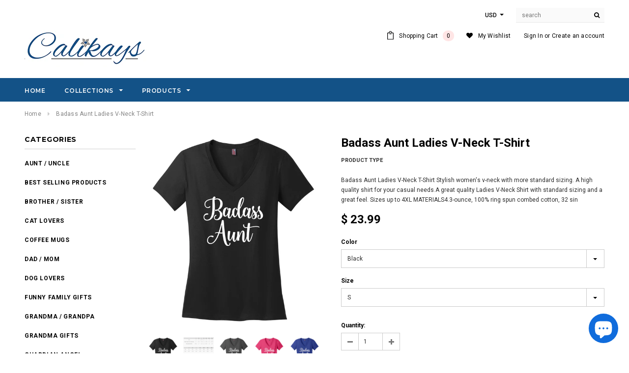

--- FILE ---
content_type: text/html; charset=utf-8
request_url: https://www.calikays.com/products/badass-aunt-ladies-v-neck-t-shirt
body_size: 29488
content:
<!doctype html>
<!--[if lt IE 7]><html class="no-js lt-ie9 lt-ie8 lt-ie7" lang="en"> <![endif]-->
<!--[if IE 7]><html class="no-js lt-ie9 lt-ie8" lang="en"> <![endif]-->
<!--[if IE 8]><html class="no-js lt-ie9" lang="en"> <![endif]-->
<!--[if IE 9 ]><html class="ie9 no-js"> <![endif]-->
<!--[if (gt IE 9)|!(IE)]><!--> <html class="no-js"> <!--<![endif]-->
<head>

  <!-- Basic page needs ================================================== -->
  <meta charset="utf-8">
  <meta http-equiv="X-UA-Compatible" content="IE=edge,chrome=1">
	
  <!-- Title and description ================================================== -->
  <title>
  Badass Aunt Ladies V-Neck T-Shirt &ndash; CaliKays
  </title>

  
  <meta name="description" content="Badass Aunt Ladies V-Neck T-Shirt Stylish women&#39;s v-neck with more standard sizing. A high quality shirt for your casual needs.A great quality Ladies V-Neck Shirt with standard sizing and a great feel. Sizes up to 4XL MATERIALS4.3-ounce, 100% ring spun combed cotton, 32 sin">
  

  <!-- Product meta ================================================== -->
  


  <meta property="og:type" content="product">
  <meta property="og:title" content="Badass Aunt Ladies V-Neck T-Shirt">
  
  <meta property="og:image" content="http://www.calikays.com/cdn/shop/products/10241_5554_0x2_1e6a985a-9bdb-4850-9122-cc890b6667ab_grande.jpg?v=1571563058">
  <meta property="og:image:secure_url" content="https://www.calikays.com/cdn/shop/products/10241_5554_0x2_1e6a985a-9bdb-4850-9122-cc890b6667ab_grande.jpg?v=1571563058">
  
  <meta property="og:image" content="http://www.calikays.com/cdn/shop/products/District_Ladies_V_Neck_T-Shirt_grande.png?v=1571563058">
  <meta property="og:image:secure_url" content="https://www.calikays.com/cdn/shop/products/District_Ladies_V_Neck_T-Shirt_grande.png?v=1571563058">
  
  <meta property="og:image" content="http://www.calikays.com/cdn/shop/products/10241_5555_0x2_de31765a-c304-4a9b-952f-1664f75e59f1_grande.jpg?v=1571563058">
  <meta property="og:image:secure_url" content="https://www.calikays.com/cdn/shop/products/10241_5555_0x2_de31765a-c304-4a9b-952f-1664f75e59f1_grande.jpg?v=1571563058">
  
  <meta property="og:price:amount" content="23.99">
  <meta property="og:price:currency" content="USD">


  <meta property="og:description" content="Badass Aunt Ladies V-Neck T-Shirt Stylish women&#39;s v-neck with more standard sizing. A high quality shirt for your casual needs.A great quality Ladies V-Neck Shirt with standard sizing and a great feel. Sizes up to 4XL MATERIALS4.3-ounce, 100% ring spun combed cotton, 32 sin">


  <meta property="og:url" content="https://www.calikays.com/products/badass-aunt-ladies-v-neck-t-shirt">
  <meta property="og:site_name" content="CaliKays">
  <!-- /snippets/twitter-card.liquid -->





  <meta name="twitter:card" content="product">
  <meta name="twitter:title" content="Badass Aunt Ladies V-Neck T-Shirt">
  <meta name="twitter:description" content="Badass Aunt Ladies V-Neck T-Shirt Stylish women&#39;s v-neck with more standard sizing. A high quality shirt for your casual needs.A great quality Ladies V-Neck Shirt with standard sizing and a great feel. Sizes up to 4XL MATERIALS4.3-ounce, 100% ring spun combed cotton, 32 sin">
  <meta name="twitter:image" content="https://www.calikays.com/cdn/shop/products/10241_5554_0x2_1e6a985a-9bdb-4850-9122-cc890b6667ab_medium.jpg?v=1571563058">
  <meta name="twitter:image:width" content="240">
  <meta name="twitter:image:height" content="240">
  <meta name="twitter:label1" content="Price">
  <meta name="twitter:data1" content="From $ 23.99 USD">
  
  <meta name="twitter:label2" content="Brand">
  <meta name="twitter:data2" content="CaliKays">
  



  <!-- Helpers ================================================== -->
  <link rel="canonical" href="https://www.calikays.com/products/badass-aunt-ladies-v-neck-t-shirt">
  <meta name="viewport" content="width=device-width,initial-scale=1">
  
  <!-- Favicon -->
   
 
   <!-- fonts -->
  
<script type="text/javascript">
  WebFontConfig = {
    google: { families: [ 
      
          'Montserrat:100,200,300,400,500,600,700,800,900'
	  
      
      
      	
      		,
      	      
        'Roboto:100,200,300,400,500,600,700,800,900'
	  
      
      
      	
      		,
      	      
        'Roboto Condensed:100,200,300,400,500,600,700,800,900'
	  
      
      
    ] }
  };
  (function() {
    var wf = document.createElement('script');
    wf.src = ('https:' == document.location.protocol ? 'https' : 'http') +
      '://ajax.googleapis.com/ajax/libs/webfont/1/webfont.js';
    wf.type = 'text/javascript';
    wf.async = 'true';
    var s = document.getElementsByTagName('script')[0];
    s.parentNode.insertBefore(wf, s);
  })(); 
</script>

  
   <!-- Styles -->
   <link href="//www.calikays.com/cdn/shop/t/17/assets/bootstrap.min.css?v=125365494255861483591505762818" rel="stylesheet" type="text/css" media="all" />
<link rel="stylesheet" href="//maxcdn.bootstrapcdn.com/font-awesome/4.7.0/css/font-awesome.min.css">
<link rel="stylesheet" type="text/css" href="//cdn.jsdelivr.net/jquery.slick/1.6.0/slick.css"/>

<!-- Theme base and media queries -->
<link href="//www.calikays.com/cdn/shop/t/17/assets/owl.carousel.css?v=110508842938087914561505762832" rel="stylesheet" type="text/css" media="all" />
<link href="//www.calikays.com/cdn/shop/t/17/assets/owl.theme.css?v=26972935624028443691505762832" rel="stylesheet" type="text/css" media="all" />
<link href="//www.calikays.com/cdn/shop/t/17/assets/jcarousel.css?v=140402818170508073921505762828" rel="stylesheet" type="text/css" media="all" />
<link href="//www.calikays.com/cdn/shop/t/17/assets/selectize.bootstrap3.css?v=118966386664581825661505762832" rel="stylesheet" type="text/css" media="all" />
<link href="//www.calikays.com/cdn/shop/t/17/assets/jquery.fancybox.css?v=89610375720255671161505762829" rel="stylesheet" type="text/css" media="all" />
<link href="//www.calikays.com/cdn/shop/t/17/assets/component.css?v=167576966610831123851505762822" rel="stylesheet" type="text/css" media="all" />
<link href="//www.calikays.com/cdn/shop/t/17/assets/theme-styles.css?v=82572277298271652611505762840" rel="stylesheet" type="text/css" media="all" />
<link href="//www.calikays.com/cdn/shop/t/17/assets/theme-styles-setting.css?v=86090183701273687691539238825" rel="stylesheet" type="text/css" media="all" />
<link href="//www.calikays.com/cdn/shop/t/17/assets/theme-styles-responsive.css?v=89886680329814822061698941875" rel="stylesheet" type="text/css" media="all" />
<link href="//www.calikays.com/cdn/shop/t/17/assets/animate.css?v=107502980827701580791505762817" rel="stylesheet" type="text/css" media="all" />

<link href="//www.calikays.com/cdn/shop/t/17/assets/retina-responsive.css?v=158076892653426157391505762839" rel="stylesheet" type="text/css" media="all" />

  
   <!-- Scripts -->
  <script src="//ajax.googleapis.com/ajax/libs/jquery/1.11.0/jquery.min.js" type="text/javascript"></script>
<script src="//www.calikays.com/cdn/shop/t/17/assets/jquery-cookie.min.js?v=72365755745404048181505762828" type="text/javascript"></script>
<script src="//www.calikays.com/cdn/shop/t/17/assets/selectize.min.js?v=74685606144567451161505762832" type="text/javascript"></script>
<script src="//www.calikays.com/cdn/shop/t/17/assets/jquery.nicescroll.min.js?v=166122000064107150281505762830" type="text/javascript"></script>
<script src="//www.calikays.com/cdn/shop/t/17/assets/jquery.fitvid.js?v=8044612188741632641505762829" type="text/javascript"></script>

<script>
  window.ajax_cart = true;
  window.money_format = "$ {{amount}} USD";
  window.shop_currency = "USD";
  window.show_multiple_currencies = true;
  window.loading_url = "//www.calikays.com/cdn/shop/t/17/assets/loading.gif?v=50837312686733260831505762831"; 
  window.use_color_swatch = true;
  window.product_image_resize = true;
  window.enable_sidebar_multiple_choice = true;
  window.dropdowncart_type = "hover";
  window.file_url = "//www.calikays.com/cdn/shop/files/?v=1847";
  window.asset_url = "";
  window.images_size = {
    is_crop: false,
    ratio_width : 1,
    ratio_height : 1.35,
  };
  window.inventory_text = {
    in_stock: "In stock",
    many_in_stock: "Many in stock",
    out_of_stock: "Out of stock",
    add_to_cart: "Add to Cart",
    sold_out: "Sold Out",
    unavailable: "Unavailable"
  };
          
  window.multi_lang = false;
</script>



  <!-- Header hook for plugins ================================================== -->
  
  
  <script>window.performance && window.performance.mark && window.performance.mark('shopify.content_for_header.start');</script><meta id="shopify-digital-wallet" name="shopify-digital-wallet" content="/10660402/digital_wallets/dialog">
<meta name="shopify-checkout-api-token" content="24c4b5f8807c4c3489d28d07797187e0">
<meta id="in-context-paypal-metadata" data-shop-id="10660402" data-venmo-supported="false" data-environment="production" data-locale="en_US" data-paypal-v4="true" data-currency="USD">
<link rel="alternate" type="application/json+oembed" href="https://www.calikays.com/products/badass-aunt-ladies-v-neck-t-shirt.oembed">
<script async="async" src="/checkouts/internal/preloads.js?locale=en-US"></script>
<link rel="preconnect" href="https://shop.app" crossorigin="anonymous">
<script async="async" src="https://shop.app/checkouts/internal/preloads.js?locale=en-US&shop_id=10660402" crossorigin="anonymous"></script>
<script id="apple-pay-shop-capabilities" type="application/json">{"shopId":10660402,"countryCode":"US","currencyCode":"USD","merchantCapabilities":["supports3DS"],"merchantId":"gid:\/\/shopify\/Shop\/10660402","merchantName":"CaliKays","requiredBillingContactFields":["postalAddress","email","phone"],"requiredShippingContactFields":["postalAddress","email","phone"],"shippingType":"shipping","supportedNetworks":["visa","masterCard"],"total":{"type":"pending","label":"CaliKays","amount":"1.00"},"shopifyPaymentsEnabled":true,"supportsSubscriptions":true}</script>
<script id="shopify-features" type="application/json">{"accessToken":"24c4b5f8807c4c3489d28d07797187e0","betas":["rich-media-storefront-analytics"],"domain":"www.calikays.com","predictiveSearch":true,"shopId":10660402,"locale":"en"}</script>
<script>var Shopify = Shopify || {};
Shopify.shop = "calikays.myshopify.com";
Shopify.locale = "en";
Shopify.currency = {"active":"USD","rate":"1.0"};
Shopify.country = "US";
Shopify.theme = {"name":"ella-1-0-0-sections-ready","id":177766158,"schema_name":"Ella","schema_version":"2.0.8","theme_store_id":null,"role":"main"};
Shopify.theme.handle = "null";
Shopify.theme.style = {"id":null,"handle":null};
Shopify.cdnHost = "www.calikays.com/cdn";
Shopify.routes = Shopify.routes || {};
Shopify.routes.root = "/";</script>
<script type="module">!function(o){(o.Shopify=o.Shopify||{}).modules=!0}(window);</script>
<script>!function(o){function n(){var o=[];function n(){o.push(Array.prototype.slice.apply(arguments))}return n.q=o,n}var t=o.Shopify=o.Shopify||{};t.loadFeatures=n(),t.autoloadFeatures=n()}(window);</script>
<script>
  window.ShopifyPay = window.ShopifyPay || {};
  window.ShopifyPay.apiHost = "shop.app\/pay";
  window.ShopifyPay.redirectState = null;
</script>
<script id="shop-js-analytics" type="application/json">{"pageType":"product"}</script>
<script defer="defer" async type="module" src="//www.calikays.com/cdn/shopifycloud/shop-js/modules/v2/client.init-shop-cart-sync_BT-GjEfc.en.esm.js"></script>
<script defer="defer" async type="module" src="//www.calikays.com/cdn/shopifycloud/shop-js/modules/v2/chunk.common_D58fp_Oc.esm.js"></script>
<script defer="defer" async type="module" src="//www.calikays.com/cdn/shopifycloud/shop-js/modules/v2/chunk.modal_xMitdFEc.esm.js"></script>
<script type="module">
  await import("//www.calikays.com/cdn/shopifycloud/shop-js/modules/v2/client.init-shop-cart-sync_BT-GjEfc.en.esm.js");
await import("//www.calikays.com/cdn/shopifycloud/shop-js/modules/v2/chunk.common_D58fp_Oc.esm.js");
await import("//www.calikays.com/cdn/shopifycloud/shop-js/modules/v2/chunk.modal_xMitdFEc.esm.js");

  window.Shopify.SignInWithShop?.initShopCartSync?.({"fedCMEnabled":true,"windoidEnabled":true});

</script>
<script>
  window.Shopify = window.Shopify || {};
  if (!window.Shopify.featureAssets) window.Shopify.featureAssets = {};
  window.Shopify.featureAssets['shop-js'] = {"shop-cart-sync":["modules/v2/client.shop-cart-sync_DZOKe7Ll.en.esm.js","modules/v2/chunk.common_D58fp_Oc.esm.js","modules/v2/chunk.modal_xMitdFEc.esm.js"],"init-fed-cm":["modules/v2/client.init-fed-cm_B6oLuCjv.en.esm.js","modules/v2/chunk.common_D58fp_Oc.esm.js","modules/v2/chunk.modal_xMitdFEc.esm.js"],"shop-cash-offers":["modules/v2/client.shop-cash-offers_D2sdYoxE.en.esm.js","modules/v2/chunk.common_D58fp_Oc.esm.js","modules/v2/chunk.modal_xMitdFEc.esm.js"],"shop-login-button":["modules/v2/client.shop-login-button_QeVjl5Y3.en.esm.js","modules/v2/chunk.common_D58fp_Oc.esm.js","modules/v2/chunk.modal_xMitdFEc.esm.js"],"pay-button":["modules/v2/client.pay-button_DXTOsIq6.en.esm.js","modules/v2/chunk.common_D58fp_Oc.esm.js","modules/v2/chunk.modal_xMitdFEc.esm.js"],"shop-button":["modules/v2/client.shop-button_DQZHx9pm.en.esm.js","modules/v2/chunk.common_D58fp_Oc.esm.js","modules/v2/chunk.modal_xMitdFEc.esm.js"],"avatar":["modules/v2/client.avatar_BTnouDA3.en.esm.js"],"init-windoid":["modules/v2/client.init-windoid_CR1B-cfM.en.esm.js","modules/v2/chunk.common_D58fp_Oc.esm.js","modules/v2/chunk.modal_xMitdFEc.esm.js"],"init-shop-for-new-customer-accounts":["modules/v2/client.init-shop-for-new-customer-accounts_C_vY_xzh.en.esm.js","modules/v2/client.shop-login-button_QeVjl5Y3.en.esm.js","modules/v2/chunk.common_D58fp_Oc.esm.js","modules/v2/chunk.modal_xMitdFEc.esm.js"],"init-shop-email-lookup-coordinator":["modules/v2/client.init-shop-email-lookup-coordinator_BI7n9ZSv.en.esm.js","modules/v2/chunk.common_D58fp_Oc.esm.js","modules/v2/chunk.modal_xMitdFEc.esm.js"],"init-shop-cart-sync":["modules/v2/client.init-shop-cart-sync_BT-GjEfc.en.esm.js","modules/v2/chunk.common_D58fp_Oc.esm.js","modules/v2/chunk.modal_xMitdFEc.esm.js"],"shop-toast-manager":["modules/v2/client.shop-toast-manager_DiYdP3xc.en.esm.js","modules/v2/chunk.common_D58fp_Oc.esm.js","modules/v2/chunk.modal_xMitdFEc.esm.js"],"init-customer-accounts":["modules/v2/client.init-customer-accounts_D9ZNqS-Q.en.esm.js","modules/v2/client.shop-login-button_QeVjl5Y3.en.esm.js","modules/v2/chunk.common_D58fp_Oc.esm.js","modules/v2/chunk.modal_xMitdFEc.esm.js"],"init-customer-accounts-sign-up":["modules/v2/client.init-customer-accounts-sign-up_iGw4briv.en.esm.js","modules/v2/client.shop-login-button_QeVjl5Y3.en.esm.js","modules/v2/chunk.common_D58fp_Oc.esm.js","modules/v2/chunk.modal_xMitdFEc.esm.js"],"shop-follow-button":["modules/v2/client.shop-follow-button_CqMgW2wH.en.esm.js","modules/v2/chunk.common_D58fp_Oc.esm.js","modules/v2/chunk.modal_xMitdFEc.esm.js"],"checkout-modal":["modules/v2/client.checkout-modal_xHeaAweL.en.esm.js","modules/v2/chunk.common_D58fp_Oc.esm.js","modules/v2/chunk.modal_xMitdFEc.esm.js"],"shop-login":["modules/v2/client.shop-login_D91U-Q7h.en.esm.js","modules/v2/chunk.common_D58fp_Oc.esm.js","modules/v2/chunk.modal_xMitdFEc.esm.js"],"lead-capture":["modules/v2/client.lead-capture_BJmE1dJe.en.esm.js","modules/v2/chunk.common_D58fp_Oc.esm.js","modules/v2/chunk.modal_xMitdFEc.esm.js"],"payment-terms":["modules/v2/client.payment-terms_Ci9AEqFq.en.esm.js","modules/v2/chunk.common_D58fp_Oc.esm.js","modules/v2/chunk.modal_xMitdFEc.esm.js"]};
</script>
<script>(function() {
  var isLoaded = false;
  function asyncLoad() {
    if (isLoaded) return;
    isLoaded = true;
    var urls = ["https:\/\/embed.tawk.to\/widget-script\/574f8745741c711a4860cd87\/default.js?shop=calikays.myshopify.com","https:\/\/www.improvedcontactform.com\/icf.js?shop=calikays.myshopify.com","https:\/\/app.teelaunch.com\/sizing-charts-script.js?shop=calikays.myshopify.com","https:\/\/app.teelaunch.com\/sizing-charts-script.js?shop=calikays.myshopify.com","https:\/\/app.teelaunch.com\/sizing-charts-script.js?shop=calikays.myshopify.com","https:\/\/app.teelaunch.com\/sizing-charts-script.js?shop=calikays.myshopify.com","https:\/\/app.teelaunch.com\/sizing-charts-script.js?shop=calikays.myshopify.com","https:\/\/app.teelaunch.com\/sizing-charts-script.js?shop=calikays.myshopify.com","https:\/\/app.teelaunch.com\/sizing-charts-script.js?shop=calikays.myshopify.com","https:\/\/app.teelaunch.com\/sizing-charts-script.js?shop=calikays.myshopify.com","https:\/\/app.teelaunch.com\/sizing-charts-script.js?shop=calikays.myshopify.com","https:\/\/app.teelaunch.com\/sizing-charts-script.js?shop=calikays.myshopify.com","https:\/\/app.teelaunch.com\/sizing-charts-script.js?shop=calikays.myshopify.com","https:\/\/app.teelaunch.com\/sizing-charts-script.js?shop=calikays.myshopify.com","https:\/\/app.teelaunch.com\/sizing-charts-script.js?shop=calikays.myshopify.com","https:\/\/app.teelaunch.com\/sizing-charts-script.js?shop=calikays.myshopify.com","https:\/\/app.teelaunch.com\/sizing-charts-script.js?shop=calikays.myshopify.com","https:\/\/app.teelaunch.com\/sizing-charts-script.js?shop=calikays.myshopify.com","https:\/\/app.teelaunch.com\/sizing-charts-script.js?shop=calikays.myshopify.com","https:\/\/app.teelaunch.com\/sizing-charts-script.js?shop=calikays.myshopify.com"];
    for (var i = 0; i < urls.length; i++) {
      var s = document.createElement('script');
      s.type = 'text/javascript';
      s.async = true;
      s.src = urls[i];
      var x = document.getElementsByTagName('script')[0];
      x.parentNode.insertBefore(s, x);
    }
  };
  if(window.attachEvent) {
    window.attachEvent('onload', asyncLoad);
  } else {
    window.addEventListener('load', asyncLoad, false);
  }
})();</script>
<script id="__st">var __st={"a":10660402,"offset":-28800,"reqid":"5760d16d-4126-481a-a483-a87ec3c00be4-1769101273","pageurl":"www.calikays.com\/products\/badass-aunt-ladies-v-neck-t-shirt","u":"17d9f9486046","p":"product","rtyp":"product","rid":762441793643};</script>
<script>window.ShopifyPaypalV4VisibilityTracking = true;</script>
<script id="captcha-bootstrap">!function(){'use strict';const t='contact',e='account',n='new_comment',o=[[t,t],['blogs',n],['comments',n],[t,'customer']],c=[[e,'customer_login'],[e,'guest_login'],[e,'recover_customer_password'],[e,'create_customer']],r=t=>t.map((([t,e])=>`form[action*='/${t}']:not([data-nocaptcha='true']) input[name='form_type'][value='${e}']`)).join(','),a=t=>()=>t?[...document.querySelectorAll(t)].map((t=>t.form)):[];function s(){const t=[...o],e=r(t);return a(e)}const i='password',u='form_key',d=['recaptcha-v3-token','g-recaptcha-response','h-captcha-response',i],f=()=>{try{return window.sessionStorage}catch{return}},m='__shopify_v',_=t=>t.elements[u];function p(t,e,n=!1){try{const o=window.sessionStorage,c=JSON.parse(o.getItem(e)),{data:r}=function(t){const{data:e,action:n}=t;return t[m]||n?{data:e,action:n}:{data:t,action:n}}(c);for(const[e,n]of Object.entries(r))t.elements[e]&&(t.elements[e].value=n);n&&o.removeItem(e)}catch(o){console.error('form repopulation failed',{error:o})}}const l='form_type',E='cptcha';function T(t){t.dataset[E]=!0}const w=window,h=w.document,L='Shopify',v='ce_forms',y='captcha';let A=!1;((t,e)=>{const n=(g='f06e6c50-85a8-45c8-87d0-21a2b65856fe',I='https://cdn.shopify.com/shopifycloud/storefront-forms-hcaptcha/ce_storefront_forms_captcha_hcaptcha.v1.5.2.iife.js',D={infoText:'Protected by hCaptcha',privacyText:'Privacy',termsText:'Terms'},(t,e,n)=>{const o=w[L][v],c=o.bindForm;if(c)return c(t,g,e,D).then(n);var r;o.q.push([[t,g,e,D],n]),r=I,A||(h.body.append(Object.assign(h.createElement('script'),{id:'captcha-provider',async:!0,src:r})),A=!0)});var g,I,D;w[L]=w[L]||{},w[L][v]=w[L][v]||{},w[L][v].q=[],w[L][y]=w[L][y]||{},w[L][y].protect=function(t,e){n(t,void 0,e),T(t)},Object.freeze(w[L][y]),function(t,e,n,w,h,L){const[v,y,A,g]=function(t,e,n){const i=e?o:[],u=t?c:[],d=[...i,...u],f=r(d),m=r(i),_=r(d.filter((([t,e])=>n.includes(e))));return[a(f),a(m),a(_),s()]}(w,h,L),I=t=>{const e=t.target;return e instanceof HTMLFormElement?e:e&&e.form},D=t=>v().includes(t);t.addEventListener('submit',(t=>{const e=I(t);if(!e)return;const n=D(e)&&!e.dataset.hcaptchaBound&&!e.dataset.recaptchaBound,o=_(e),c=g().includes(e)&&(!o||!o.value);(n||c)&&t.preventDefault(),c&&!n&&(function(t){try{if(!f())return;!function(t){const e=f();if(!e)return;const n=_(t);if(!n)return;const o=n.value;o&&e.removeItem(o)}(t);const e=Array.from(Array(32),(()=>Math.random().toString(36)[2])).join('');!function(t,e){_(t)||t.append(Object.assign(document.createElement('input'),{type:'hidden',name:u})),t.elements[u].value=e}(t,e),function(t,e){const n=f();if(!n)return;const o=[...t.querySelectorAll(`input[type='${i}']`)].map((({name:t})=>t)),c=[...d,...o],r={};for(const[a,s]of new FormData(t).entries())c.includes(a)||(r[a]=s);n.setItem(e,JSON.stringify({[m]:1,action:t.action,data:r}))}(t,e)}catch(e){console.error('failed to persist form',e)}}(e),e.submit())}));const S=(t,e)=>{t&&!t.dataset[E]&&(n(t,e.some((e=>e===t))),T(t))};for(const o of['focusin','change'])t.addEventListener(o,(t=>{const e=I(t);D(e)&&S(e,y())}));const B=e.get('form_key'),M=e.get(l),P=B&&M;t.addEventListener('DOMContentLoaded',(()=>{const t=y();if(P)for(const e of t)e.elements[l].value===M&&p(e,B);[...new Set([...A(),...v().filter((t=>'true'===t.dataset.shopifyCaptcha))])].forEach((e=>S(e,t)))}))}(h,new URLSearchParams(w.location.search),n,t,e,['guest_login'])})(!0,!0)}();</script>
<script integrity="sha256-4kQ18oKyAcykRKYeNunJcIwy7WH5gtpwJnB7kiuLZ1E=" data-source-attribution="shopify.loadfeatures" defer="defer" src="//www.calikays.com/cdn/shopifycloud/storefront/assets/storefront/load_feature-a0a9edcb.js" crossorigin="anonymous"></script>
<script crossorigin="anonymous" defer="defer" src="//www.calikays.com/cdn/shopifycloud/storefront/assets/shopify_pay/storefront-65b4c6d7.js?v=20250812"></script>
<script data-source-attribution="shopify.dynamic_checkout.dynamic.init">var Shopify=Shopify||{};Shopify.PaymentButton=Shopify.PaymentButton||{isStorefrontPortableWallets:!0,init:function(){window.Shopify.PaymentButton.init=function(){};var t=document.createElement("script");t.src="https://www.calikays.com/cdn/shopifycloud/portable-wallets/latest/portable-wallets.en.js",t.type="module",document.head.appendChild(t)}};
</script>
<script data-source-attribution="shopify.dynamic_checkout.buyer_consent">
  function portableWalletsHideBuyerConsent(e){var t=document.getElementById("shopify-buyer-consent"),n=document.getElementById("shopify-subscription-policy-button");t&&n&&(t.classList.add("hidden"),t.setAttribute("aria-hidden","true"),n.removeEventListener("click",e))}function portableWalletsShowBuyerConsent(e){var t=document.getElementById("shopify-buyer-consent"),n=document.getElementById("shopify-subscription-policy-button");t&&n&&(t.classList.remove("hidden"),t.removeAttribute("aria-hidden"),n.addEventListener("click",e))}window.Shopify?.PaymentButton&&(window.Shopify.PaymentButton.hideBuyerConsent=portableWalletsHideBuyerConsent,window.Shopify.PaymentButton.showBuyerConsent=portableWalletsShowBuyerConsent);
</script>
<script data-source-attribution="shopify.dynamic_checkout.cart.bootstrap">document.addEventListener("DOMContentLoaded",(function(){function t(){return document.querySelector("shopify-accelerated-checkout-cart, shopify-accelerated-checkout")}if(t())Shopify.PaymentButton.init();else{new MutationObserver((function(e,n){t()&&(Shopify.PaymentButton.init(),n.disconnect())})).observe(document.body,{childList:!0,subtree:!0})}}));
</script>
<link id="shopify-accelerated-checkout-styles" rel="stylesheet" media="screen" href="https://www.calikays.com/cdn/shopifycloud/portable-wallets/latest/accelerated-checkout-backwards-compat.css" crossorigin="anonymous">
<style id="shopify-accelerated-checkout-cart">
        #shopify-buyer-consent {
  margin-top: 1em;
  display: inline-block;
  width: 100%;
}

#shopify-buyer-consent.hidden {
  display: none;
}

#shopify-subscription-policy-button {
  background: none;
  border: none;
  padding: 0;
  text-decoration: underline;
  font-size: inherit;
  cursor: pointer;
}

#shopify-subscription-policy-button::before {
  box-shadow: none;
}

      </style>

<script>window.performance && window.performance.mark && window.performance.mark('shopify.content_for_header.end');</script>

  <!--[if lt IE 9]>
  <script src="//html5shiv.googlecode.com/svn/trunk/html5.js" type="text/javascript"></script>
  <![endif]-->

  
  

<script src="https://cdn.shopify.com/extensions/e8878072-2f6b-4e89-8082-94b04320908d/inbox-1254/assets/inbox-chat-loader.js" type="text/javascript" defer="defer"></script>
<link href="https://monorail-edge.shopifysvc.com" rel="dns-prefetch">
<script>(function(){if ("sendBeacon" in navigator && "performance" in window) {try {var session_token_from_headers = performance.getEntriesByType('navigation')[0].serverTiming.find(x => x.name == '_s').description;} catch {var session_token_from_headers = undefined;}var session_cookie_matches = document.cookie.match(/_shopify_s=([^;]*)/);var session_token_from_cookie = session_cookie_matches && session_cookie_matches.length === 2 ? session_cookie_matches[1] : "";var session_token = session_token_from_headers || session_token_from_cookie || "";function handle_abandonment_event(e) {var entries = performance.getEntries().filter(function(entry) {return /monorail-edge.shopifysvc.com/.test(entry.name);});if (!window.abandonment_tracked && entries.length === 0) {window.abandonment_tracked = true;var currentMs = Date.now();var navigation_start = performance.timing.navigationStart;var payload = {shop_id: 10660402,url: window.location.href,navigation_start,duration: currentMs - navigation_start,session_token,page_type: "product"};window.navigator.sendBeacon("https://monorail-edge.shopifysvc.com/v1/produce", JSON.stringify({schema_id: "online_store_buyer_site_abandonment/1.1",payload: payload,metadata: {event_created_at_ms: currentMs,event_sent_at_ms: currentMs}}));}}window.addEventListener('pagehide', handle_abandonment_event);}}());</script>
<script id="web-pixels-manager-setup">(function e(e,d,r,n,o){if(void 0===o&&(o={}),!Boolean(null===(a=null===(i=window.Shopify)||void 0===i?void 0:i.analytics)||void 0===a?void 0:a.replayQueue)){var i,a;window.Shopify=window.Shopify||{};var t=window.Shopify;t.analytics=t.analytics||{};var s=t.analytics;s.replayQueue=[],s.publish=function(e,d,r){return s.replayQueue.push([e,d,r]),!0};try{self.performance.mark("wpm:start")}catch(e){}var l=function(){var e={modern:/Edge?\/(1{2}[4-9]|1[2-9]\d|[2-9]\d{2}|\d{4,})\.\d+(\.\d+|)|Firefox\/(1{2}[4-9]|1[2-9]\d|[2-9]\d{2}|\d{4,})\.\d+(\.\d+|)|Chrom(ium|e)\/(9{2}|\d{3,})\.\d+(\.\d+|)|(Maci|X1{2}).+ Version\/(15\.\d+|(1[6-9]|[2-9]\d|\d{3,})\.\d+)([,.]\d+|)( \(\w+\)|)( Mobile\/\w+|) Safari\/|Chrome.+OPR\/(9{2}|\d{3,})\.\d+\.\d+|(CPU[ +]OS|iPhone[ +]OS|CPU[ +]iPhone|CPU IPhone OS|CPU iPad OS)[ +]+(15[._]\d+|(1[6-9]|[2-9]\d|\d{3,})[._]\d+)([._]\d+|)|Android:?[ /-](13[3-9]|1[4-9]\d|[2-9]\d{2}|\d{4,})(\.\d+|)(\.\d+|)|Android.+Firefox\/(13[5-9]|1[4-9]\d|[2-9]\d{2}|\d{4,})\.\d+(\.\d+|)|Android.+Chrom(ium|e)\/(13[3-9]|1[4-9]\d|[2-9]\d{2}|\d{4,})\.\d+(\.\d+|)|SamsungBrowser\/([2-9]\d|\d{3,})\.\d+/,legacy:/Edge?\/(1[6-9]|[2-9]\d|\d{3,})\.\d+(\.\d+|)|Firefox\/(5[4-9]|[6-9]\d|\d{3,})\.\d+(\.\d+|)|Chrom(ium|e)\/(5[1-9]|[6-9]\d|\d{3,})\.\d+(\.\d+|)([\d.]+$|.*Safari\/(?![\d.]+ Edge\/[\d.]+$))|(Maci|X1{2}).+ Version\/(10\.\d+|(1[1-9]|[2-9]\d|\d{3,})\.\d+)([,.]\d+|)( \(\w+\)|)( Mobile\/\w+|) Safari\/|Chrome.+OPR\/(3[89]|[4-9]\d|\d{3,})\.\d+\.\d+|(CPU[ +]OS|iPhone[ +]OS|CPU[ +]iPhone|CPU IPhone OS|CPU iPad OS)[ +]+(10[._]\d+|(1[1-9]|[2-9]\d|\d{3,})[._]\d+)([._]\d+|)|Android:?[ /-](13[3-9]|1[4-9]\d|[2-9]\d{2}|\d{4,})(\.\d+|)(\.\d+|)|Mobile Safari.+OPR\/([89]\d|\d{3,})\.\d+\.\d+|Android.+Firefox\/(13[5-9]|1[4-9]\d|[2-9]\d{2}|\d{4,})\.\d+(\.\d+|)|Android.+Chrom(ium|e)\/(13[3-9]|1[4-9]\d|[2-9]\d{2}|\d{4,})\.\d+(\.\d+|)|Android.+(UC? ?Browser|UCWEB|U3)[ /]?(15\.([5-9]|\d{2,})|(1[6-9]|[2-9]\d|\d{3,})\.\d+)\.\d+|SamsungBrowser\/(5\.\d+|([6-9]|\d{2,})\.\d+)|Android.+MQ{2}Browser\/(14(\.(9|\d{2,})|)|(1[5-9]|[2-9]\d|\d{3,})(\.\d+|))(\.\d+|)|K[Aa][Ii]OS\/(3\.\d+|([4-9]|\d{2,})\.\d+)(\.\d+|)/},d=e.modern,r=e.legacy,n=navigator.userAgent;return n.match(d)?"modern":n.match(r)?"legacy":"unknown"}(),u="modern"===l?"modern":"legacy",c=(null!=n?n:{modern:"",legacy:""})[u],f=function(e){return[e.baseUrl,"/wpm","/b",e.hashVersion,"modern"===e.buildTarget?"m":"l",".js"].join("")}({baseUrl:d,hashVersion:r,buildTarget:u}),m=function(e){var d=e.version,r=e.bundleTarget,n=e.surface,o=e.pageUrl,i=e.monorailEndpoint;return{emit:function(e){var a=e.status,t=e.errorMsg,s=(new Date).getTime(),l=JSON.stringify({metadata:{event_sent_at_ms:s},events:[{schema_id:"web_pixels_manager_load/3.1",payload:{version:d,bundle_target:r,page_url:o,status:a,surface:n,error_msg:t},metadata:{event_created_at_ms:s}}]});if(!i)return console&&console.warn&&console.warn("[Web Pixels Manager] No Monorail endpoint provided, skipping logging."),!1;try{return self.navigator.sendBeacon.bind(self.navigator)(i,l)}catch(e){}var u=new XMLHttpRequest;try{return u.open("POST",i,!0),u.setRequestHeader("Content-Type","text/plain"),u.send(l),!0}catch(e){return console&&console.warn&&console.warn("[Web Pixels Manager] Got an unhandled error while logging to Monorail."),!1}}}}({version:r,bundleTarget:l,surface:e.surface,pageUrl:self.location.href,monorailEndpoint:e.monorailEndpoint});try{o.browserTarget=l,function(e){var d=e.src,r=e.async,n=void 0===r||r,o=e.onload,i=e.onerror,a=e.sri,t=e.scriptDataAttributes,s=void 0===t?{}:t,l=document.createElement("script"),u=document.querySelector("head"),c=document.querySelector("body");if(l.async=n,l.src=d,a&&(l.integrity=a,l.crossOrigin="anonymous"),s)for(var f in s)if(Object.prototype.hasOwnProperty.call(s,f))try{l.dataset[f]=s[f]}catch(e){}if(o&&l.addEventListener("load",o),i&&l.addEventListener("error",i),u)u.appendChild(l);else{if(!c)throw new Error("Did not find a head or body element to append the script");c.appendChild(l)}}({src:f,async:!0,onload:function(){if(!function(){var e,d;return Boolean(null===(d=null===(e=window.Shopify)||void 0===e?void 0:e.analytics)||void 0===d?void 0:d.initialized)}()){var d=window.webPixelsManager.init(e)||void 0;if(d){var r=window.Shopify.analytics;r.replayQueue.forEach((function(e){var r=e[0],n=e[1],o=e[2];d.publishCustomEvent(r,n,o)})),r.replayQueue=[],r.publish=d.publishCustomEvent,r.visitor=d.visitor,r.initialized=!0}}},onerror:function(){return m.emit({status:"failed",errorMsg:"".concat(f," has failed to load")})},sri:function(e){var d=/^sha384-[A-Za-z0-9+/=]+$/;return"string"==typeof e&&d.test(e)}(c)?c:"",scriptDataAttributes:o}),m.emit({status:"loading"})}catch(e){m.emit({status:"failed",errorMsg:(null==e?void 0:e.message)||"Unknown error"})}}})({shopId: 10660402,storefrontBaseUrl: "https://www.calikays.com",extensionsBaseUrl: "https://extensions.shopifycdn.com/cdn/shopifycloud/web-pixels-manager",monorailEndpoint: "https://monorail-edge.shopifysvc.com/unstable/produce_batch",surface: "storefront-renderer",enabledBetaFlags: ["2dca8a86"],webPixelsConfigList: [{"id":"234193178","configuration":"{\"tagID\":\"2613307110515\"}","eventPayloadVersion":"v1","runtimeContext":"STRICT","scriptVersion":"18031546ee651571ed29edbe71a3550b","type":"APP","apiClientId":3009811,"privacyPurposes":["ANALYTICS","MARKETING","SALE_OF_DATA"],"dataSharingAdjustments":{"protectedCustomerApprovalScopes":["read_customer_address","read_customer_email","read_customer_name","read_customer_personal_data","read_customer_phone"]}},{"id":"138707226","eventPayloadVersion":"v1","runtimeContext":"LAX","scriptVersion":"1","type":"CUSTOM","privacyPurposes":["MARKETING"],"name":"Meta pixel (migrated)"},{"id":"149618970","eventPayloadVersion":"v1","runtimeContext":"LAX","scriptVersion":"1","type":"CUSTOM","privacyPurposes":["ANALYTICS"],"name":"Google Analytics tag (migrated)"},{"id":"shopify-app-pixel","configuration":"{}","eventPayloadVersion":"v1","runtimeContext":"STRICT","scriptVersion":"0450","apiClientId":"shopify-pixel","type":"APP","privacyPurposes":["ANALYTICS","MARKETING"]},{"id":"shopify-custom-pixel","eventPayloadVersion":"v1","runtimeContext":"LAX","scriptVersion":"0450","apiClientId":"shopify-pixel","type":"CUSTOM","privacyPurposes":["ANALYTICS","MARKETING"]}],isMerchantRequest: false,initData: {"shop":{"name":"CaliKays","paymentSettings":{"currencyCode":"USD"},"myshopifyDomain":"calikays.myshopify.com","countryCode":"US","storefrontUrl":"https:\/\/www.calikays.com"},"customer":null,"cart":null,"checkout":null,"productVariants":[{"price":{"amount":23.99,"currencyCode":"USD"},"product":{"title":"Badass Aunt Ladies V-Neck T-Shirt","vendor":"CaliKays","id":"762441793643","untranslatedTitle":"Badass Aunt Ladies V-Neck T-Shirt","url":"\/products\/badass-aunt-ladies-v-neck-t-shirt","type":""},"id":"8192741277803","image":{"src":"\/\/www.calikays.com\/cdn\/shop\/products\/10241_5554_0x2_1e6a985a-9bdb-4850-9122-cc890b6667ab.jpg?v=1571563058"},"sku":"TS.66919942","title":"Black \/ S","untranslatedTitle":"Black \/ S"},{"price":{"amount":23.99,"currencyCode":"USD"},"product":{"title":"Badass Aunt Ladies V-Neck T-Shirt","vendor":"CaliKays","id":"762441793643","untranslatedTitle":"Badass Aunt Ladies V-Neck T-Shirt","url":"\/products\/badass-aunt-ladies-v-neck-t-shirt","type":""},"id":"8192741310571","image":{"src":"\/\/www.calikays.com\/cdn\/shop\/products\/10241_5554_0x2_1e6a985a-9bdb-4850-9122-cc890b6667ab.jpg?v=1571563058"},"sku":"TS.66919943","title":"Black \/ M","untranslatedTitle":"Black \/ M"},{"price":{"amount":23.99,"currencyCode":"USD"},"product":{"title":"Badass Aunt Ladies V-Neck T-Shirt","vendor":"CaliKays","id":"762441793643","untranslatedTitle":"Badass Aunt Ladies V-Neck T-Shirt","url":"\/products\/badass-aunt-ladies-v-neck-t-shirt","type":""},"id":"8192741343339","image":{"src":"\/\/www.calikays.com\/cdn\/shop\/products\/10241_5554_0x2_1e6a985a-9bdb-4850-9122-cc890b6667ab.jpg?v=1571563058"},"sku":"TS.66919944","title":"Black \/ L","untranslatedTitle":"Black \/ L"},{"price":{"amount":23.99,"currencyCode":"USD"},"product":{"title":"Badass Aunt Ladies V-Neck T-Shirt","vendor":"CaliKays","id":"762441793643","untranslatedTitle":"Badass Aunt Ladies V-Neck T-Shirt","url":"\/products\/badass-aunt-ladies-v-neck-t-shirt","type":""},"id":"8192741376107","image":{"src":"\/\/www.calikays.com\/cdn\/shop\/products\/10241_5554_0x2_1e6a985a-9bdb-4850-9122-cc890b6667ab.jpg?v=1571563058"},"sku":"TS.66919945","title":"Black \/ XL","untranslatedTitle":"Black \/ XL"},{"price":{"amount":24.99,"currencyCode":"USD"},"product":{"title":"Badass Aunt Ladies V-Neck T-Shirt","vendor":"CaliKays","id":"762441793643","untranslatedTitle":"Badass Aunt Ladies V-Neck T-Shirt","url":"\/products\/badass-aunt-ladies-v-neck-t-shirt","type":""},"id":"8192741408875","image":{"src":"\/\/www.calikays.com\/cdn\/shop\/products\/10241_5554_0x2_1e6a985a-9bdb-4850-9122-cc890b6667ab.jpg?v=1571563058"},"sku":"TS.66919946","title":"Black \/ 2XL","untranslatedTitle":"Black \/ 2XL"},{"price":{"amount":26.99,"currencyCode":"USD"},"product":{"title":"Badass Aunt Ladies V-Neck T-Shirt","vendor":"CaliKays","id":"762441793643","untranslatedTitle":"Badass Aunt Ladies V-Neck T-Shirt","url":"\/products\/badass-aunt-ladies-v-neck-t-shirt","type":""},"id":"8192741441643","image":{"src":"\/\/www.calikays.com\/cdn\/shop\/products\/10241_5554_0x2_1e6a985a-9bdb-4850-9122-cc890b6667ab.jpg?v=1571563058"},"sku":"TS.66919947","title":"Black \/ 3XL","untranslatedTitle":"Black \/ 3XL"},{"price":{"amount":27.99,"currencyCode":"USD"},"product":{"title":"Badass Aunt Ladies V-Neck T-Shirt","vendor":"CaliKays","id":"762441793643","untranslatedTitle":"Badass Aunt Ladies V-Neck T-Shirt","url":"\/products\/badass-aunt-ladies-v-neck-t-shirt","type":""},"id":"8192741474411","image":{"src":"\/\/www.calikays.com\/cdn\/shop\/products\/10241_5554_0x2_1e6a985a-9bdb-4850-9122-cc890b6667ab.jpg?v=1571563058"},"sku":"TS.66919948","title":"Black \/ 4XL","untranslatedTitle":"Black \/ 4XL"},{"price":{"amount":23.99,"currencyCode":"USD"},"product":{"title":"Badass Aunt Ladies V-Neck T-Shirt","vendor":"CaliKays","id":"762441793643","untranslatedTitle":"Badass Aunt Ladies V-Neck T-Shirt","url":"\/products\/badass-aunt-ladies-v-neck-t-shirt","type":""},"id":"8192741507179","image":{"src":"\/\/www.calikays.com\/cdn\/shop\/products\/10241_5555_0x2_de31765a-c304-4a9b-952f-1664f75e59f1.jpg?v=1571563058"},"sku":"TS.66919949","title":"Charcoal \/ S","untranslatedTitle":"Charcoal \/ S"},{"price":{"amount":23.99,"currencyCode":"USD"},"product":{"title":"Badass Aunt Ladies V-Neck T-Shirt","vendor":"CaliKays","id":"762441793643","untranslatedTitle":"Badass Aunt Ladies V-Neck T-Shirt","url":"\/products\/badass-aunt-ladies-v-neck-t-shirt","type":""},"id":"8192741539947","image":{"src":"\/\/www.calikays.com\/cdn\/shop\/products\/10241_5555_0x2_de31765a-c304-4a9b-952f-1664f75e59f1.jpg?v=1571563058"},"sku":"TS.66919950","title":"Charcoal \/ M","untranslatedTitle":"Charcoal \/ M"},{"price":{"amount":23.99,"currencyCode":"USD"},"product":{"title":"Badass Aunt Ladies V-Neck T-Shirt","vendor":"CaliKays","id":"762441793643","untranslatedTitle":"Badass Aunt Ladies V-Neck T-Shirt","url":"\/products\/badass-aunt-ladies-v-neck-t-shirt","type":""},"id":"8192741605483","image":{"src":"\/\/www.calikays.com\/cdn\/shop\/products\/10241_5555_0x2_de31765a-c304-4a9b-952f-1664f75e59f1.jpg?v=1571563058"},"sku":"TS.66919951","title":"Charcoal \/ L","untranslatedTitle":"Charcoal \/ L"},{"price":{"amount":23.99,"currencyCode":"USD"},"product":{"title":"Badass Aunt Ladies V-Neck T-Shirt","vendor":"CaliKays","id":"762441793643","untranslatedTitle":"Badass Aunt Ladies V-Neck T-Shirt","url":"\/products\/badass-aunt-ladies-v-neck-t-shirt","type":""},"id":"8192741638251","image":{"src":"\/\/www.calikays.com\/cdn\/shop\/products\/10241_5555_0x2_de31765a-c304-4a9b-952f-1664f75e59f1.jpg?v=1571563058"},"sku":"TS.66919952","title":"Charcoal \/ XL","untranslatedTitle":"Charcoal \/ XL"},{"price":{"amount":24.99,"currencyCode":"USD"},"product":{"title":"Badass Aunt Ladies V-Neck T-Shirt","vendor":"CaliKays","id":"762441793643","untranslatedTitle":"Badass Aunt Ladies V-Neck T-Shirt","url":"\/products\/badass-aunt-ladies-v-neck-t-shirt","type":""},"id":"8192741671019","image":{"src":"\/\/www.calikays.com\/cdn\/shop\/products\/10241_5555_0x2_de31765a-c304-4a9b-952f-1664f75e59f1.jpg?v=1571563058"},"sku":"TS.66919953","title":"Charcoal \/ 2XL","untranslatedTitle":"Charcoal \/ 2XL"},{"price":{"amount":26.99,"currencyCode":"USD"},"product":{"title":"Badass Aunt Ladies V-Neck T-Shirt","vendor":"CaliKays","id":"762441793643","untranslatedTitle":"Badass Aunt Ladies V-Neck T-Shirt","url":"\/products\/badass-aunt-ladies-v-neck-t-shirt","type":""},"id":"8192741703787","image":{"src":"\/\/www.calikays.com\/cdn\/shop\/products\/10241_5555_0x2_de31765a-c304-4a9b-952f-1664f75e59f1.jpg?v=1571563058"},"sku":"TS.66919954","title":"Charcoal \/ 3XL","untranslatedTitle":"Charcoal \/ 3XL"},{"price":{"amount":27.99,"currencyCode":"USD"},"product":{"title":"Badass Aunt Ladies V-Neck T-Shirt","vendor":"CaliKays","id":"762441793643","untranslatedTitle":"Badass Aunt Ladies V-Neck T-Shirt","url":"\/products\/badass-aunt-ladies-v-neck-t-shirt","type":""},"id":"8192741736555","image":{"src":"\/\/www.calikays.com\/cdn\/shop\/products\/10241_5555_0x2_de31765a-c304-4a9b-952f-1664f75e59f1.jpg?v=1571563058"},"sku":"TS.66919955","title":"Charcoal \/ 4XL","untranslatedTitle":"Charcoal \/ 4XL"},{"price":{"amount":23.99,"currencyCode":"USD"},"product":{"title":"Badass Aunt Ladies V-Neck T-Shirt","vendor":"CaliKays","id":"762441793643","untranslatedTitle":"Badass Aunt Ladies V-Neck T-Shirt","url":"\/products\/badass-aunt-ladies-v-neck-t-shirt","type":""},"id":"8192741769323","image":{"src":"\/\/www.calikays.com\/cdn\/shop\/products\/10241_5556_0x2_49b590bc-1437-429c-b97f-e1e3716f7f06.jpg?v=1571563058"},"sku":"TS.66919956","title":"Dark Fuchsia \/ S","untranslatedTitle":"Dark Fuchsia \/ S"},{"price":{"amount":23.99,"currencyCode":"USD"},"product":{"title":"Badass Aunt Ladies V-Neck T-Shirt","vendor":"CaliKays","id":"762441793643","untranslatedTitle":"Badass Aunt Ladies V-Neck T-Shirt","url":"\/products\/badass-aunt-ladies-v-neck-t-shirt","type":""},"id":"8192741802091","image":{"src":"\/\/www.calikays.com\/cdn\/shop\/products\/10241_5556_0x2_49b590bc-1437-429c-b97f-e1e3716f7f06.jpg?v=1571563058"},"sku":"TS.66919957","title":"Dark Fuchsia \/ M","untranslatedTitle":"Dark Fuchsia \/ M"},{"price":{"amount":23.99,"currencyCode":"USD"},"product":{"title":"Badass Aunt Ladies V-Neck T-Shirt","vendor":"CaliKays","id":"762441793643","untranslatedTitle":"Badass Aunt Ladies V-Neck T-Shirt","url":"\/products\/badass-aunt-ladies-v-neck-t-shirt","type":""},"id":"8192741834859","image":{"src":"\/\/www.calikays.com\/cdn\/shop\/products\/10241_5556_0x2_49b590bc-1437-429c-b97f-e1e3716f7f06.jpg?v=1571563058"},"sku":"TS.66919958","title":"Dark Fuchsia \/ L","untranslatedTitle":"Dark Fuchsia \/ L"},{"price":{"amount":23.99,"currencyCode":"USD"},"product":{"title":"Badass Aunt Ladies V-Neck T-Shirt","vendor":"CaliKays","id":"762441793643","untranslatedTitle":"Badass Aunt Ladies V-Neck T-Shirt","url":"\/products\/badass-aunt-ladies-v-neck-t-shirt","type":""},"id":"8192741867627","image":{"src":"\/\/www.calikays.com\/cdn\/shop\/products\/10241_5556_0x2_49b590bc-1437-429c-b97f-e1e3716f7f06.jpg?v=1571563058"},"sku":"TS.66919959","title":"Dark Fuchsia \/ XL","untranslatedTitle":"Dark Fuchsia \/ XL"},{"price":{"amount":24.99,"currencyCode":"USD"},"product":{"title":"Badass Aunt Ladies V-Neck T-Shirt","vendor":"CaliKays","id":"762441793643","untranslatedTitle":"Badass Aunt Ladies V-Neck T-Shirt","url":"\/products\/badass-aunt-ladies-v-neck-t-shirt","type":""},"id":"8192741900395","image":{"src":"\/\/www.calikays.com\/cdn\/shop\/products\/10241_5556_0x2_49b590bc-1437-429c-b97f-e1e3716f7f06.jpg?v=1571563058"},"sku":"TS.66919960","title":"Dark Fuchsia \/ 2XL","untranslatedTitle":"Dark Fuchsia \/ 2XL"},{"price":{"amount":26.99,"currencyCode":"USD"},"product":{"title":"Badass Aunt Ladies V-Neck T-Shirt","vendor":"CaliKays","id":"762441793643","untranslatedTitle":"Badass Aunt Ladies V-Neck T-Shirt","url":"\/products\/badass-aunt-ladies-v-neck-t-shirt","type":""},"id":"8192741933163","image":{"src":"\/\/www.calikays.com\/cdn\/shop\/products\/10241_5556_0x2_49b590bc-1437-429c-b97f-e1e3716f7f06.jpg?v=1571563058"},"sku":"TS.66919961","title":"Dark Fuchsia \/ 3XL","untranslatedTitle":"Dark Fuchsia \/ 3XL"},{"price":{"amount":27.99,"currencyCode":"USD"},"product":{"title":"Badass Aunt Ladies V-Neck T-Shirt","vendor":"CaliKays","id":"762441793643","untranslatedTitle":"Badass Aunt Ladies V-Neck T-Shirt","url":"\/products\/badass-aunt-ladies-v-neck-t-shirt","type":""},"id":"8192741965931","image":{"src":"\/\/www.calikays.com\/cdn\/shop\/products\/10241_5556_0x2_49b590bc-1437-429c-b97f-e1e3716f7f06.jpg?v=1571563058"},"sku":"TS.66919962","title":"Dark Fuchsia \/ 4XL","untranslatedTitle":"Dark Fuchsia \/ 4XL"},{"price":{"amount":23.99,"currencyCode":"USD"},"product":{"title":"Badass Aunt Ladies V-Neck T-Shirt","vendor":"CaliKays","id":"762441793643","untranslatedTitle":"Badass Aunt Ladies V-Neck T-Shirt","url":"\/products\/badass-aunt-ladies-v-neck-t-shirt","type":""},"id":"8192741998699","image":{"src":"\/\/www.calikays.com\/cdn\/shop\/products\/10241_5557_0x2_31d1b3dc-25c1-4cdc-aaaa-069f45e1341c.jpg?v=1571563058"},"sku":"TS.66919963","title":"Deep Royal \/ S","untranslatedTitle":"Deep Royal \/ S"},{"price":{"amount":23.99,"currencyCode":"USD"},"product":{"title":"Badass Aunt Ladies V-Neck T-Shirt","vendor":"CaliKays","id":"762441793643","untranslatedTitle":"Badass Aunt Ladies V-Neck T-Shirt","url":"\/products\/badass-aunt-ladies-v-neck-t-shirt","type":""},"id":"8192742031467","image":{"src":"\/\/www.calikays.com\/cdn\/shop\/products\/10241_5557_0x2_31d1b3dc-25c1-4cdc-aaaa-069f45e1341c.jpg?v=1571563058"},"sku":"TS.66919964","title":"Deep Royal \/ M","untranslatedTitle":"Deep Royal \/ M"},{"price":{"amount":23.99,"currencyCode":"USD"},"product":{"title":"Badass Aunt Ladies V-Neck T-Shirt","vendor":"CaliKays","id":"762441793643","untranslatedTitle":"Badass Aunt Ladies V-Neck T-Shirt","url":"\/products\/badass-aunt-ladies-v-neck-t-shirt","type":""},"id":"8192742064235","image":{"src":"\/\/www.calikays.com\/cdn\/shop\/products\/10241_5557_0x2_31d1b3dc-25c1-4cdc-aaaa-069f45e1341c.jpg?v=1571563058"},"sku":"TS.66919965","title":"Deep Royal \/ L","untranslatedTitle":"Deep Royal \/ L"},{"price":{"amount":23.99,"currencyCode":"USD"},"product":{"title":"Badass Aunt Ladies V-Neck T-Shirt","vendor":"CaliKays","id":"762441793643","untranslatedTitle":"Badass Aunt Ladies V-Neck T-Shirt","url":"\/products\/badass-aunt-ladies-v-neck-t-shirt","type":""},"id":"8192742097003","image":{"src":"\/\/www.calikays.com\/cdn\/shop\/products\/10241_5557_0x2_31d1b3dc-25c1-4cdc-aaaa-069f45e1341c.jpg?v=1571563058"},"sku":"TS.66919966","title":"Deep Royal \/ XL","untranslatedTitle":"Deep Royal \/ XL"},{"price":{"amount":24.99,"currencyCode":"USD"},"product":{"title":"Badass Aunt Ladies V-Neck T-Shirt","vendor":"CaliKays","id":"762441793643","untranslatedTitle":"Badass Aunt Ladies V-Neck T-Shirt","url":"\/products\/badass-aunt-ladies-v-neck-t-shirt","type":""},"id":"8192742129771","image":{"src":"\/\/www.calikays.com\/cdn\/shop\/products\/10241_5557_0x2_31d1b3dc-25c1-4cdc-aaaa-069f45e1341c.jpg?v=1571563058"},"sku":"TS.66919967","title":"Deep Royal \/ 2XL","untranslatedTitle":"Deep Royal \/ 2XL"},{"price":{"amount":26.99,"currencyCode":"USD"},"product":{"title":"Badass Aunt Ladies V-Neck T-Shirt","vendor":"CaliKays","id":"762441793643","untranslatedTitle":"Badass Aunt Ladies V-Neck T-Shirt","url":"\/products\/badass-aunt-ladies-v-neck-t-shirt","type":""},"id":"8192742162539","image":{"src":"\/\/www.calikays.com\/cdn\/shop\/products\/10241_5557_0x2_31d1b3dc-25c1-4cdc-aaaa-069f45e1341c.jpg?v=1571563058"},"sku":"TS.66919968","title":"Deep Royal \/ 3XL","untranslatedTitle":"Deep Royal \/ 3XL"},{"price":{"amount":27.99,"currencyCode":"USD"},"product":{"title":"Badass Aunt Ladies V-Neck T-Shirt","vendor":"CaliKays","id":"762441793643","untranslatedTitle":"Badass Aunt Ladies V-Neck T-Shirt","url":"\/products\/badass-aunt-ladies-v-neck-t-shirt","type":""},"id":"8192742195307","image":{"src":"\/\/www.calikays.com\/cdn\/shop\/products\/10241_5557_0x2_31d1b3dc-25c1-4cdc-aaaa-069f45e1341c.jpg?v=1571563058"},"sku":"TS.66919969","title":"Deep Royal \/ 4XL","untranslatedTitle":"Deep Royal \/ 4XL"},{"price":{"amount":23.99,"currencyCode":"USD"},"product":{"title":"Badass Aunt Ladies V-Neck T-Shirt","vendor":"CaliKays","id":"762441793643","untranslatedTitle":"Badass Aunt Ladies V-Neck T-Shirt","url":"\/products\/badass-aunt-ladies-v-neck-t-shirt","type":""},"id":"8192742228075","image":{"src":"\/\/www.calikays.com\/cdn\/shop\/products\/10241_5558_0x2_1359814e-519c-4543-af36-574cb1511ebd.jpg?v=1571563058"},"sku":"TS.66919970","title":"Heathered Nickel \/ S","untranslatedTitle":"Heathered Nickel \/ S"},{"price":{"amount":23.99,"currencyCode":"USD"},"product":{"title":"Badass Aunt Ladies V-Neck T-Shirt","vendor":"CaliKays","id":"762441793643","untranslatedTitle":"Badass Aunt Ladies V-Neck T-Shirt","url":"\/products\/badass-aunt-ladies-v-neck-t-shirt","type":""},"id":"8192742260843","image":{"src":"\/\/www.calikays.com\/cdn\/shop\/products\/10241_5558_0x2_1359814e-519c-4543-af36-574cb1511ebd.jpg?v=1571563058"},"sku":"TS.66919971","title":"Heathered Nickel \/ M","untranslatedTitle":"Heathered Nickel \/ M"},{"price":{"amount":23.99,"currencyCode":"USD"},"product":{"title":"Badass Aunt Ladies V-Neck T-Shirt","vendor":"CaliKays","id":"762441793643","untranslatedTitle":"Badass Aunt Ladies V-Neck T-Shirt","url":"\/products\/badass-aunt-ladies-v-neck-t-shirt","type":""},"id":"8192742293611","image":{"src":"\/\/www.calikays.com\/cdn\/shop\/products\/10241_5558_0x2_1359814e-519c-4543-af36-574cb1511ebd.jpg?v=1571563058"},"sku":"TS.66919972","title":"Heathered Nickel \/ L","untranslatedTitle":"Heathered Nickel \/ L"},{"price":{"amount":23.99,"currencyCode":"USD"},"product":{"title":"Badass Aunt Ladies V-Neck T-Shirt","vendor":"CaliKays","id":"762441793643","untranslatedTitle":"Badass Aunt Ladies V-Neck T-Shirt","url":"\/products\/badass-aunt-ladies-v-neck-t-shirt","type":""},"id":"8192742326379","image":{"src":"\/\/www.calikays.com\/cdn\/shop\/products\/10241_5558_0x2_1359814e-519c-4543-af36-574cb1511ebd.jpg?v=1571563058"},"sku":"TS.66919973","title":"Heathered Nickel \/ XL","untranslatedTitle":"Heathered Nickel \/ XL"},{"price":{"amount":24.99,"currencyCode":"USD"},"product":{"title":"Badass Aunt Ladies V-Neck T-Shirt","vendor":"CaliKays","id":"762441793643","untranslatedTitle":"Badass Aunt Ladies V-Neck T-Shirt","url":"\/products\/badass-aunt-ladies-v-neck-t-shirt","type":""},"id":"8192742359147","image":{"src":"\/\/www.calikays.com\/cdn\/shop\/products\/10241_5558_0x2_1359814e-519c-4543-af36-574cb1511ebd.jpg?v=1571563058"},"sku":"TS.66919974","title":"Heathered Nickel \/ 2XL","untranslatedTitle":"Heathered Nickel \/ 2XL"},{"price":{"amount":26.99,"currencyCode":"USD"},"product":{"title":"Badass Aunt Ladies V-Neck T-Shirt","vendor":"CaliKays","id":"762441793643","untranslatedTitle":"Badass Aunt Ladies V-Neck T-Shirt","url":"\/products\/badass-aunt-ladies-v-neck-t-shirt","type":""},"id":"8192742391915","image":{"src":"\/\/www.calikays.com\/cdn\/shop\/products\/10241_5558_0x2_1359814e-519c-4543-af36-574cb1511ebd.jpg?v=1571563058"},"sku":"TS.66919975","title":"Heathered Nickel \/ 3XL","untranslatedTitle":"Heathered Nickel \/ 3XL"},{"price":{"amount":27.99,"currencyCode":"USD"},"product":{"title":"Badass Aunt Ladies V-Neck T-Shirt","vendor":"CaliKays","id":"762441793643","untranslatedTitle":"Badass Aunt Ladies V-Neck T-Shirt","url":"\/products\/badass-aunt-ladies-v-neck-t-shirt","type":""},"id":"8192742424683","image":{"src":"\/\/www.calikays.com\/cdn\/shop\/products\/10241_5558_0x2_1359814e-519c-4543-af36-574cb1511ebd.jpg?v=1571563058"},"sku":"TS.66919976","title":"Heathered Nickel \/ 4XL","untranslatedTitle":"Heathered Nickel \/ 4XL"},{"price":{"amount":23.99,"currencyCode":"USD"},"product":{"title":"Badass Aunt Ladies V-Neck T-Shirt","vendor":"CaliKays","id":"762441793643","untranslatedTitle":"Badass Aunt Ladies V-Neck T-Shirt","url":"\/products\/badass-aunt-ladies-v-neck-t-shirt","type":""},"id":"8192742457451","image":{"src":"\/\/www.calikays.com\/cdn\/shop\/products\/10241_5560_0x2_524db540-e566-47e6-a635-c559bf468dc7.jpg?v=1571563058"},"sku":"TS.66919977","title":"Navy \/ S","untranslatedTitle":"Navy \/ S"},{"price":{"amount":23.99,"currencyCode":"USD"},"product":{"title":"Badass Aunt Ladies V-Neck T-Shirt","vendor":"CaliKays","id":"762441793643","untranslatedTitle":"Badass Aunt Ladies V-Neck T-Shirt","url":"\/products\/badass-aunt-ladies-v-neck-t-shirt","type":""},"id":"8192742490219","image":{"src":"\/\/www.calikays.com\/cdn\/shop\/products\/10241_5560_0x2_524db540-e566-47e6-a635-c559bf468dc7.jpg?v=1571563058"},"sku":"TS.66919978","title":"Navy \/ M","untranslatedTitle":"Navy \/ M"},{"price":{"amount":23.99,"currencyCode":"USD"},"product":{"title":"Badass Aunt Ladies V-Neck T-Shirt","vendor":"CaliKays","id":"762441793643","untranslatedTitle":"Badass Aunt Ladies V-Neck T-Shirt","url":"\/products\/badass-aunt-ladies-v-neck-t-shirt","type":""},"id":"8192742522987","image":{"src":"\/\/www.calikays.com\/cdn\/shop\/products\/10241_5560_0x2_524db540-e566-47e6-a635-c559bf468dc7.jpg?v=1571563058"},"sku":"TS.66919979","title":"Navy \/ L","untranslatedTitle":"Navy \/ L"},{"price":{"amount":23.99,"currencyCode":"USD"},"product":{"title":"Badass Aunt Ladies V-Neck T-Shirt","vendor":"CaliKays","id":"762441793643","untranslatedTitle":"Badass Aunt Ladies V-Neck T-Shirt","url":"\/products\/badass-aunt-ladies-v-neck-t-shirt","type":""},"id":"8192742555755","image":{"src":"\/\/www.calikays.com\/cdn\/shop\/products\/10241_5560_0x2_524db540-e566-47e6-a635-c559bf468dc7.jpg?v=1571563058"},"sku":"TS.66919980","title":"Navy \/ XL","untranslatedTitle":"Navy \/ XL"},{"price":{"amount":24.99,"currencyCode":"USD"},"product":{"title":"Badass Aunt Ladies V-Neck T-Shirt","vendor":"CaliKays","id":"762441793643","untranslatedTitle":"Badass Aunt Ladies V-Neck T-Shirt","url":"\/products\/badass-aunt-ladies-v-neck-t-shirt","type":""},"id":"8192742588523","image":{"src":"\/\/www.calikays.com\/cdn\/shop\/products\/10241_5560_0x2_524db540-e566-47e6-a635-c559bf468dc7.jpg?v=1571563058"},"sku":"TS.66919981","title":"Navy \/ 2XL","untranslatedTitle":"Navy \/ 2XL"},{"price":{"amount":26.99,"currencyCode":"USD"},"product":{"title":"Badass Aunt Ladies V-Neck T-Shirt","vendor":"CaliKays","id":"762441793643","untranslatedTitle":"Badass Aunt Ladies V-Neck T-Shirt","url":"\/products\/badass-aunt-ladies-v-neck-t-shirt","type":""},"id":"8192742621291","image":{"src":"\/\/www.calikays.com\/cdn\/shop\/products\/10241_5560_0x2_524db540-e566-47e6-a635-c559bf468dc7.jpg?v=1571563058"},"sku":"TS.66919982","title":"Navy \/ 3XL","untranslatedTitle":"Navy \/ 3XL"},{"price":{"amount":27.99,"currencyCode":"USD"},"product":{"title":"Badass Aunt Ladies V-Neck T-Shirt","vendor":"CaliKays","id":"762441793643","untranslatedTitle":"Badass Aunt Ladies V-Neck T-Shirt","url":"\/products\/badass-aunt-ladies-v-neck-t-shirt","type":""},"id":"8192742654059","image":{"src":"\/\/www.calikays.com\/cdn\/shop\/products\/10241_5560_0x2_524db540-e566-47e6-a635-c559bf468dc7.jpg?v=1571563058"},"sku":"TS.66919983","title":"Navy \/ 4XL","untranslatedTitle":"Navy \/ 4XL"},{"price":{"amount":23.99,"currencyCode":"USD"},"product":{"title":"Badass Aunt Ladies V-Neck T-Shirt","vendor":"CaliKays","id":"762441793643","untranslatedTitle":"Badass Aunt Ladies V-Neck T-Shirt","url":"\/products\/badass-aunt-ladies-v-neck-t-shirt","type":""},"id":"8192742686827","image":{"src":"\/\/www.calikays.com\/cdn\/shop\/products\/10241_5561_0x2_b76cc456-89f4-4ad6-9da7-b3f3c900a998.jpg?v=1571563058"},"sku":"TS.66919984","title":"Purple \/ S","untranslatedTitle":"Purple \/ S"},{"price":{"amount":23.99,"currencyCode":"USD"},"product":{"title":"Badass Aunt Ladies V-Neck T-Shirt","vendor":"CaliKays","id":"762441793643","untranslatedTitle":"Badass Aunt Ladies V-Neck T-Shirt","url":"\/products\/badass-aunt-ladies-v-neck-t-shirt","type":""},"id":"8192742719595","image":{"src":"\/\/www.calikays.com\/cdn\/shop\/products\/10241_5561_0x2_b76cc456-89f4-4ad6-9da7-b3f3c900a998.jpg?v=1571563058"},"sku":"TS.66919985","title":"Purple \/ M","untranslatedTitle":"Purple \/ M"},{"price":{"amount":23.99,"currencyCode":"USD"},"product":{"title":"Badass Aunt Ladies V-Neck T-Shirt","vendor":"CaliKays","id":"762441793643","untranslatedTitle":"Badass Aunt Ladies V-Neck T-Shirt","url":"\/products\/badass-aunt-ladies-v-neck-t-shirt","type":""},"id":"8192742752363","image":{"src":"\/\/www.calikays.com\/cdn\/shop\/products\/10241_5561_0x2_b76cc456-89f4-4ad6-9da7-b3f3c900a998.jpg?v=1571563058"},"sku":"TS.66919986","title":"Purple \/ L","untranslatedTitle":"Purple \/ L"},{"price":{"amount":23.99,"currencyCode":"USD"},"product":{"title":"Badass Aunt Ladies V-Neck T-Shirt","vendor":"CaliKays","id":"762441793643","untranslatedTitle":"Badass Aunt Ladies V-Neck T-Shirt","url":"\/products\/badass-aunt-ladies-v-neck-t-shirt","type":""},"id":"8192742785131","image":{"src":"\/\/www.calikays.com\/cdn\/shop\/products\/10241_5561_0x2_b76cc456-89f4-4ad6-9da7-b3f3c900a998.jpg?v=1571563058"},"sku":"TS.66919987","title":"Purple \/ XL","untranslatedTitle":"Purple \/ XL"},{"price":{"amount":24.99,"currencyCode":"USD"},"product":{"title":"Badass Aunt Ladies V-Neck T-Shirt","vendor":"CaliKays","id":"762441793643","untranslatedTitle":"Badass Aunt Ladies V-Neck T-Shirt","url":"\/products\/badass-aunt-ladies-v-neck-t-shirt","type":""},"id":"8192742817899","image":{"src":"\/\/www.calikays.com\/cdn\/shop\/products\/10241_5561_0x2_b76cc456-89f4-4ad6-9da7-b3f3c900a998.jpg?v=1571563058"},"sku":"TS.66919988","title":"Purple \/ 2XL","untranslatedTitle":"Purple \/ 2XL"},{"price":{"amount":23.99,"currencyCode":"USD"},"product":{"title":"Badass Aunt Ladies V-Neck T-Shirt","vendor":"CaliKays","id":"762441793643","untranslatedTitle":"Badass Aunt Ladies V-Neck T-Shirt","url":"\/products\/badass-aunt-ladies-v-neck-t-shirt","type":""},"id":"8192742850667","image":{"src":"\/\/www.calikays.com\/cdn\/shop\/products\/10241_5562_0x2_fa159850-97e3-44fc-b387-386656e8e3d0.jpg?v=1571563058"},"sku":"TS.66919989","title":"Red \/ S","untranslatedTitle":"Red \/ S"},{"price":{"amount":23.99,"currencyCode":"USD"},"product":{"title":"Badass Aunt Ladies V-Neck T-Shirt","vendor":"CaliKays","id":"762441793643","untranslatedTitle":"Badass Aunt Ladies V-Neck T-Shirt","url":"\/products\/badass-aunt-ladies-v-neck-t-shirt","type":""},"id":"8192742883435","image":{"src":"\/\/www.calikays.com\/cdn\/shop\/products\/10241_5562_0x2_fa159850-97e3-44fc-b387-386656e8e3d0.jpg?v=1571563058"},"sku":"TS.66919990","title":"Red \/ M","untranslatedTitle":"Red \/ M"},{"price":{"amount":23.99,"currencyCode":"USD"},"product":{"title":"Badass Aunt Ladies V-Neck T-Shirt","vendor":"CaliKays","id":"762441793643","untranslatedTitle":"Badass Aunt Ladies V-Neck T-Shirt","url":"\/products\/badass-aunt-ladies-v-neck-t-shirt","type":""},"id":"8192742916203","image":{"src":"\/\/www.calikays.com\/cdn\/shop\/products\/10241_5562_0x2_fa159850-97e3-44fc-b387-386656e8e3d0.jpg?v=1571563058"},"sku":"TS.66919991","title":"Red \/ L","untranslatedTitle":"Red \/ L"},{"price":{"amount":23.99,"currencyCode":"USD"},"product":{"title":"Badass Aunt Ladies V-Neck T-Shirt","vendor":"CaliKays","id":"762441793643","untranslatedTitle":"Badass Aunt Ladies V-Neck T-Shirt","url":"\/products\/badass-aunt-ladies-v-neck-t-shirt","type":""},"id":"8192742948971","image":{"src":"\/\/www.calikays.com\/cdn\/shop\/products\/10241_5562_0x2_fa159850-97e3-44fc-b387-386656e8e3d0.jpg?v=1571563058"},"sku":"TS.66919992","title":"Red \/ XL","untranslatedTitle":"Red \/ XL"},{"price":{"amount":24.99,"currencyCode":"USD"},"product":{"title":"Badass Aunt Ladies V-Neck T-Shirt","vendor":"CaliKays","id":"762441793643","untranslatedTitle":"Badass Aunt Ladies V-Neck T-Shirt","url":"\/products\/badass-aunt-ladies-v-neck-t-shirt","type":""},"id":"8192742981739","image":{"src":"\/\/www.calikays.com\/cdn\/shop\/products\/10241_5562_0x2_fa159850-97e3-44fc-b387-386656e8e3d0.jpg?v=1571563058"},"sku":"TS.66919993","title":"Red \/ 2XL","untranslatedTitle":"Red \/ 2XL"},{"price":{"amount":26.99,"currencyCode":"USD"},"product":{"title":"Badass Aunt Ladies V-Neck T-Shirt","vendor":"CaliKays","id":"762441793643","untranslatedTitle":"Badass Aunt Ladies V-Neck T-Shirt","url":"\/products\/badass-aunt-ladies-v-neck-t-shirt","type":""},"id":"8192743014507","image":{"src":"\/\/www.calikays.com\/cdn\/shop\/products\/10241_5562_0x2_fa159850-97e3-44fc-b387-386656e8e3d0.jpg?v=1571563058"},"sku":"TS.66919994","title":"Red \/ 3XL","untranslatedTitle":"Red \/ 3XL"},{"price":{"amount":27.99,"currencyCode":"USD"},"product":{"title":"Badass Aunt Ladies V-Neck T-Shirt","vendor":"CaliKays","id":"762441793643","untranslatedTitle":"Badass Aunt Ladies V-Neck T-Shirt","url":"\/products\/badass-aunt-ladies-v-neck-t-shirt","type":""},"id":"8192743047275","image":{"src":"\/\/www.calikays.com\/cdn\/shop\/products\/10241_5562_0x2_fa159850-97e3-44fc-b387-386656e8e3d0.jpg?v=1571563058"},"sku":"TS.66919995","title":"Red \/ 4XL","untranslatedTitle":"Red \/ 4XL"}],"purchasingCompany":null},},"https://www.calikays.com/cdn","fcfee988w5aeb613cpc8e4bc33m6693e112",{"modern":"","legacy":""},{"shopId":"10660402","storefrontBaseUrl":"https:\/\/www.calikays.com","extensionBaseUrl":"https:\/\/extensions.shopifycdn.com\/cdn\/shopifycloud\/web-pixels-manager","surface":"storefront-renderer","enabledBetaFlags":"[\"2dca8a86\"]","isMerchantRequest":"false","hashVersion":"fcfee988w5aeb613cpc8e4bc33m6693e112","publish":"custom","events":"[[\"page_viewed\",{}],[\"product_viewed\",{\"productVariant\":{\"price\":{\"amount\":23.99,\"currencyCode\":\"USD\"},\"product\":{\"title\":\"Badass Aunt Ladies V-Neck T-Shirt\",\"vendor\":\"CaliKays\",\"id\":\"762441793643\",\"untranslatedTitle\":\"Badass Aunt Ladies V-Neck T-Shirt\",\"url\":\"\/products\/badass-aunt-ladies-v-neck-t-shirt\",\"type\":\"\"},\"id\":\"8192741277803\",\"image\":{\"src\":\"\/\/www.calikays.com\/cdn\/shop\/products\/10241_5554_0x2_1e6a985a-9bdb-4850-9122-cc890b6667ab.jpg?v=1571563058\"},\"sku\":\"TS.66919942\",\"title\":\"Black \/ S\",\"untranslatedTitle\":\"Black \/ S\"}}]]"});</script><script>
  window.ShopifyAnalytics = window.ShopifyAnalytics || {};
  window.ShopifyAnalytics.meta = window.ShopifyAnalytics.meta || {};
  window.ShopifyAnalytics.meta.currency = 'USD';
  var meta = {"product":{"id":762441793643,"gid":"gid:\/\/shopify\/Product\/762441793643","vendor":"CaliKays","type":"","handle":"badass-aunt-ladies-v-neck-t-shirt","variants":[{"id":8192741277803,"price":2399,"name":"Badass Aunt Ladies V-Neck T-Shirt - Black \/ S","public_title":"Black \/ S","sku":"TS.66919942"},{"id":8192741310571,"price":2399,"name":"Badass Aunt Ladies V-Neck T-Shirt - Black \/ M","public_title":"Black \/ M","sku":"TS.66919943"},{"id":8192741343339,"price":2399,"name":"Badass Aunt Ladies V-Neck T-Shirt - Black \/ L","public_title":"Black \/ L","sku":"TS.66919944"},{"id":8192741376107,"price":2399,"name":"Badass Aunt Ladies V-Neck T-Shirt - Black \/ XL","public_title":"Black \/ XL","sku":"TS.66919945"},{"id":8192741408875,"price":2499,"name":"Badass Aunt Ladies V-Neck T-Shirt - Black \/ 2XL","public_title":"Black \/ 2XL","sku":"TS.66919946"},{"id":8192741441643,"price":2699,"name":"Badass Aunt Ladies V-Neck T-Shirt - Black \/ 3XL","public_title":"Black \/ 3XL","sku":"TS.66919947"},{"id":8192741474411,"price":2799,"name":"Badass Aunt Ladies V-Neck T-Shirt - Black \/ 4XL","public_title":"Black \/ 4XL","sku":"TS.66919948"},{"id":8192741507179,"price":2399,"name":"Badass Aunt Ladies V-Neck T-Shirt - Charcoal \/ S","public_title":"Charcoal \/ S","sku":"TS.66919949"},{"id":8192741539947,"price":2399,"name":"Badass Aunt Ladies V-Neck T-Shirt - Charcoal \/ M","public_title":"Charcoal \/ M","sku":"TS.66919950"},{"id":8192741605483,"price":2399,"name":"Badass Aunt Ladies V-Neck T-Shirt - Charcoal \/ L","public_title":"Charcoal \/ L","sku":"TS.66919951"},{"id":8192741638251,"price":2399,"name":"Badass Aunt Ladies V-Neck T-Shirt - Charcoal \/ XL","public_title":"Charcoal \/ XL","sku":"TS.66919952"},{"id":8192741671019,"price":2499,"name":"Badass Aunt Ladies V-Neck T-Shirt - Charcoal \/ 2XL","public_title":"Charcoal \/ 2XL","sku":"TS.66919953"},{"id":8192741703787,"price":2699,"name":"Badass Aunt Ladies V-Neck T-Shirt - Charcoal \/ 3XL","public_title":"Charcoal \/ 3XL","sku":"TS.66919954"},{"id":8192741736555,"price":2799,"name":"Badass Aunt Ladies V-Neck T-Shirt - Charcoal \/ 4XL","public_title":"Charcoal \/ 4XL","sku":"TS.66919955"},{"id":8192741769323,"price":2399,"name":"Badass Aunt Ladies V-Neck T-Shirt - Dark Fuchsia \/ S","public_title":"Dark Fuchsia \/ S","sku":"TS.66919956"},{"id":8192741802091,"price":2399,"name":"Badass Aunt Ladies V-Neck T-Shirt - Dark Fuchsia \/ M","public_title":"Dark Fuchsia \/ M","sku":"TS.66919957"},{"id":8192741834859,"price":2399,"name":"Badass Aunt Ladies V-Neck T-Shirt - Dark Fuchsia \/ L","public_title":"Dark Fuchsia \/ L","sku":"TS.66919958"},{"id":8192741867627,"price":2399,"name":"Badass Aunt Ladies V-Neck T-Shirt - Dark Fuchsia \/ XL","public_title":"Dark Fuchsia \/ XL","sku":"TS.66919959"},{"id":8192741900395,"price":2499,"name":"Badass Aunt Ladies V-Neck T-Shirt - Dark Fuchsia \/ 2XL","public_title":"Dark Fuchsia \/ 2XL","sku":"TS.66919960"},{"id":8192741933163,"price":2699,"name":"Badass Aunt Ladies V-Neck T-Shirt - Dark Fuchsia \/ 3XL","public_title":"Dark Fuchsia \/ 3XL","sku":"TS.66919961"},{"id":8192741965931,"price":2799,"name":"Badass Aunt Ladies V-Neck T-Shirt - Dark Fuchsia \/ 4XL","public_title":"Dark Fuchsia \/ 4XL","sku":"TS.66919962"},{"id":8192741998699,"price":2399,"name":"Badass Aunt Ladies V-Neck T-Shirt - Deep Royal \/ S","public_title":"Deep Royal \/ S","sku":"TS.66919963"},{"id":8192742031467,"price":2399,"name":"Badass Aunt Ladies V-Neck T-Shirt - Deep Royal \/ M","public_title":"Deep Royal \/ M","sku":"TS.66919964"},{"id":8192742064235,"price":2399,"name":"Badass Aunt Ladies V-Neck T-Shirt - Deep Royal \/ L","public_title":"Deep Royal \/ L","sku":"TS.66919965"},{"id":8192742097003,"price":2399,"name":"Badass Aunt Ladies V-Neck T-Shirt - Deep Royal \/ XL","public_title":"Deep Royal \/ XL","sku":"TS.66919966"},{"id":8192742129771,"price":2499,"name":"Badass Aunt Ladies V-Neck T-Shirt - Deep Royal \/ 2XL","public_title":"Deep Royal \/ 2XL","sku":"TS.66919967"},{"id":8192742162539,"price":2699,"name":"Badass Aunt Ladies V-Neck T-Shirt - Deep Royal \/ 3XL","public_title":"Deep Royal \/ 3XL","sku":"TS.66919968"},{"id":8192742195307,"price":2799,"name":"Badass Aunt Ladies V-Neck T-Shirt - Deep Royal \/ 4XL","public_title":"Deep Royal \/ 4XL","sku":"TS.66919969"},{"id":8192742228075,"price":2399,"name":"Badass Aunt Ladies V-Neck T-Shirt - Heathered Nickel \/ S","public_title":"Heathered Nickel \/ S","sku":"TS.66919970"},{"id":8192742260843,"price":2399,"name":"Badass Aunt Ladies V-Neck T-Shirt - Heathered Nickel \/ M","public_title":"Heathered Nickel \/ M","sku":"TS.66919971"},{"id":8192742293611,"price":2399,"name":"Badass Aunt Ladies V-Neck T-Shirt - Heathered Nickel \/ L","public_title":"Heathered Nickel \/ L","sku":"TS.66919972"},{"id":8192742326379,"price":2399,"name":"Badass Aunt Ladies V-Neck T-Shirt - Heathered Nickel \/ XL","public_title":"Heathered Nickel \/ XL","sku":"TS.66919973"},{"id":8192742359147,"price":2499,"name":"Badass Aunt Ladies V-Neck T-Shirt - Heathered Nickel \/ 2XL","public_title":"Heathered Nickel \/ 2XL","sku":"TS.66919974"},{"id":8192742391915,"price":2699,"name":"Badass Aunt Ladies V-Neck T-Shirt - Heathered Nickel \/ 3XL","public_title":"Heathered Nickel \/ 3XL","sku":"TS.66919975"},{"id":8192742424683,"price":2799,"name":"Badass Aunt Ladies V-Neck T-Shirt - Heathered Nickel \/ 4XL","public_title":"Heathered Nickel \/ 4XL","sku":"TS.66919976"},{"id":8192742457451,"price":2399,"name":"Badass Aunt Ladies V-Neck T-Shirt - Navy \/ S","public_title":"Navy \/ S","sku":"TS.66919977"},{"id":8192742490219,"price":2399,"name":"Badass Aunt Ladies V-Neck T-Shirt - Navy \/ M","public_title":"Navy \/ M","sku":"TS.66919978"},{"id":8192742522987,"price":2399,"name":"Badass Aunt Ladies V-Neck T-Shirt - Navy \/ L","public_title":"Navy \/ L","sku":"TS.66919979"},{"id":8192742555755,"price":2399,"name":"Badass Aunt Ladies V-Neck T-Shirt - Navy \/ XL","public_title":"Navy \/ XL","sku":"TS.66919980"},{"id":8192742588523,"price":2499,"name":"Badass Aunt Ladies V-Neck T-Shirt - Navy \/ 2XL","public_title":"Navy \/ 2XL","sku":"TS.66919981"},{"id":8192742621291,"price":2699,"name":"Badass Aunt Ladies V-Neck T-Shirt - Navy \/ 3XL","public_title":"Navy \/ 3XL","sku":"TS.66919982"},{"id":8192742654059,"price":2799,"name":"Badass Aunt Ladies V-Neck T-Shirt - Navy \/ 4XL","public_title":"Navy \/ 4XL","sku":"TS.66919983"},{"id":8192742686827,"price":2399,"name":"Badass Aunt Ladies V-Neck T-Shirt - Purple \/ S","public_title":"Purple \/ S","sku":"TS.66919984"},{"id":8192742719595,"price":2399,"name":"Badass Aunt Ladies V-Neck T-Shirt - Purple \/ M","public_title":"Purple \/ M","sku":"TS.66919985"},{"id":8192742752363,"price":2399,"name":"Badass Aunt Ladies V-Neck T-Shirt - Purple \/ L","public_title":"Purple \/ L","sku":"TS.66919986"},{"id":8192742785131,"price":2399,"name":"Badass Aunt Ladies V-Neck T-Shirt - Purple \/ XL","public_title":"Purple \/ XL","sku":"TS.66919987"},{"id":8192742817899,"price":2499,"name":"Badass Aunt Ladies V-Neck T-Shirt - Purple \/ 2XL","public_title":"Purple \/ 2XL","sku":"TS.66919988"},{"id":8192742850667,"price":2399,"name":"Badass Aunt Ladies V-Neck T-Shirt - Red \/ S","public_title":"Red \/ S","sku":"TS.66919989"},{"id":8192742883435,"price":2399,"name":"Badass Aunt Ladies V-Neck T-Shirt - Red \/ M","public_title":"Red \/ M","sku":"TS.66919990"},{"id":8192742916203,"price":2399,"name":"Badass Aunt Ladies V-Neck T-Shirt - Red \/ L","public_title":"Red \/ L","sku":"TS.66919991"},{"id":8192742948971,"price":2399,"name":"Badass Aunt Ladies V-Neck T-Shirt - Red \/ XL","public_title":"Red \/ XL","sku":"TS.66919992"},{"id":8192742981739,"price":2499,"name":"Badass Aunt Ladies V-Neck T-Shirt - Red \/ 2XL","public_title":"Red \/ 2XL","sku":"TS.66919993"},{"id":8192743014507,"price":2699,"name":"Badass Aunt Ladies V-Neck T-Shirt - Red \/ 3XL","public_title":"Red \/ 3XL","sku":"TS.66919994"},{"id":8192743047275,"price":2799,"name":"Badass Aunt Ladies V-Neck T-Shirt - Red \/ 4XL","public_title":"Red \/ 4XL","sku":"TS.66919995"}],"remote":false},"page":{"pageType":"product","resourceType":"product","resourceId":762441793643,"requestId":"5760d16d-4126-481a-a483-a87ec3c00be4-1769101273"}};
  for (var attr in meta) {
    window.ShopifyAnalytics.meta[attr] = meta[attr];
  }
</script>
<script class="analytics">
  (function () {
    var customDocumentWrite = function(content) {
      var jquery = null;

      if (window.jQuery) {
        jquery = window.jQuery;
      } else if (window.Checkout && window.Checkout.$) {
        jquery = window.Checkout.$;
      }

      if (jquery) {
        jquery('body').append(content);
      }
    };

    var hasLoggedConversion = function(token) {
      if (token) {
        return document.cookie.indexOf('loggedConversion=' + token) !== -1;
      }
      return false;
    }

    var setCookieIfConversion = function(token) {
      if (token) {
        var twoMonthsFromNow = new Date(Date.now());
        twoMonthsFromNow.setMonth(twoMonthsFromNow.getMonth() + 2);

        document.cookie = 'loggedConversion=' + token + '; expires=' + twoMonthsFromNow;
      }
    }

    var trekkie = window.ShopifyAnalytics.lib = window.trekkie = window.trekkie || [];
    if (trekkie.integrations) {
      return;
    }
    trekkie.methods = [
      'identify',
      'page',
      'ready',
      'track',
      'trackForm',
      'trackLink'
    ];
    trekkie.factory = function(method) {
      return function() {
        var args = Array.prototype.slice.call(arguments);
        args.unshift(method);
        trekkie.push(args);
        return trekkie;
      };
    };
    for (var i = 0; i < trekkie.methods.length; i++) {
      var key = trekkie.methods[i];
      trekkie[key] = trekkie.factory(key);
    }
    trekkie.load = function(config) {
      trekkie.config = config || {};
      trekkie.config.initialDocumentCookie = document.cookie;
      var first = document.getElementsByTagName('script')[0];
      var script = document.createElement('script');
      script.type = 'text/javascript';
      script.onerror = function(e) {
        var scriptFallback = document.createElement('script');
        scriptFallback.type = 'text/javascript';
        scriptFallback.onerror = function(error) {
                var Monorail = {
      produce: function produce(monorailDomain, schemaId, payload) {
        var currentMs = new Date().getTime();
        var event = {
          schema_id: schemaId,
          payload: payload,
          metadata: {
            event_created_at_ms: currentMs,
            event_sent_at_ms: currentMs
          }
        };
        return Monorail.sendRequest("https://" + monorailDomain + "/v1/produce", JSON.stringify(event));
      },
      sendRequest: function sendRequest(endpointUrl, payload) {
        // Try the sendBeacon API
        if (window && window.navigator && typeof window.navigator.sendBeacon === 'function' && typeof window.Blob === 'function' && !Monorail.isIos12()) {
          var blobData = new window.Blob([payload], {
            type: 'text/plain'
          });

          if (window.navigator.sendBeacon(endpointUrl, blobData)) {
            return true;
          } // sendBeacon was not successful

        } // XHR beacon

        var xhr = new XMLHttpRequest();

        try {
          xhr.open('POST', endpointUrl);
          xhr.setRequestHeader('Content-Type', 'text/plain');
          xhr.send(payload);
        } catch (e) {
          console.log(e);
        }

        return false;
      },
      isIos12: function isIos12() {
        return window.navigator.userAgent.lastIndexOf('iPhone; CPU iPhone OS 12_') !== -1 || window.navigator.userAgent.lastIndexOf('iPad; CPU OS 12_') !== -1;
      }
    };
    Monorail.produce('monorail-edge.shopifysvc.com',
      'trekkie_storefront_load_errors/1.1',
      {shop_id: 10660402,
      theme_id: 177766158,
      app_name: "storefront",
      context_url: window.location.href,
      source_url: "//www.calikays.com/cdn/s/trekkie.storefront.1bbfab421998800ff09850b62e84b8915387986d.min.js"});

        };
        scriptFallback.async = true;
        scriptFallback.src = '//www.calikays.com/cdn/s/trekkie.storefront.1bbfab421998800ff09850b62e84b8915387986d.min.js';
        first.parentNode.insertBefore(scriptFallback, first);
      };
      script.async = true;
      script.src = '//www.calikays.com/cdn/s/trekkie.storefront.1bbfab421998800ff09850b62e84b8915387986d.min.js';
      first.parentNode.insertBefore(script, first);
    };
    trekkie.load(
      {"Trekkie":{"appName":"storefront","development":false,"defaultAttributes":{"shopId":10660402,"isMerchantRequest":null,"themeId":177766158,"themeCityHash":"11236126058949399062","contentLanguage":"en","currency":"USD","eventMetadataId":"7a70490e-726d-407f-96a2-ba85507905f7"},"isServerSideCookieWritingEnabled":true,"monorailRegion":"shop_domain","enabledBetaFlags":["65f19447"]},"Session Attribution":{},"S2S":{"facebookCapiEnabled":false,"source":"trekkie-storefront-renderer","apiClientId":580111}}
    );

    var loaded = false;
    trekkie.ready(function() {
      if (loaded) return;
      loaded = true;

      window.ShopifyAnalytics.lib = window.trekkie;

      var originalDocumentWrite = document.write;
      document.write = customDocumentWrite;
      try { window.ShopifyAnalytics.merchantGoogleAnalytics.call(this); } catch(error) {};
      document.write = originalDocumentWrite;

      window.ShopifyAnalytics.lib.page(null,{"pageType":"product","resourceType":"product","resourceId":762441793643,"requestId":"5760d16d-4126-481a-a483-a87ec3c00be4-1769101273","shopifyEmitted":true});

      var match = window.location.pathname.match(/checkouts\/(.+)\/(thank_you|post_purchase)/)
      var token = match? match[1]: undefined;
      if (!hasLoggedConversion(token)) {
        setCookieIfConversion(token);
        window.ShopifyAnalytics.lib.track("Viewed Product",{"currency":"USD","variantId":8192741277803,"productId":762441793643,"productGid":"gid:\/\/shopify\/Product\/762441793643","name":"Badass Aunt Ladies V-Neck T-Shirt - Black \/ S","price":"23.99","sku":"TS.66919942","brand":"CaliKays","variant":"Black \/ S","category":"","nonInteraction":true,"remote":false},undefined,undefined,{"shopifyEmitted":true});
      window.ShopifyAnalytics.lib.track("monorail:\/\/trekkie_storefront_viewed_product\/1.1",{"currency":"USD","variantId":8192741277803,"productId":762441793643,"productGid":"gid:\/\/shopify\/Product\/762441793643","name":"Badass Aunt Ladies V-Neck T-Shirt - Black \/ S","price":"23.99","sku":"TS.66919942","brand":"CaliKays","variant":"Black \/ S","category":"","nonInteraction":true,"remote":false,"referer":"https:\/\/www.calikays.com\/products\/badass-aunt-ladies-v-neck-t-shirt"});
      }
    });


        var eventsListenerScript = document.createElement('script');
        eventsListenerScript.async = true;
        eventsListenerScript.src = "//www.calikays.com/cdn/shopifycloud/storefront/assets/shop_events_listener-3da45d37.js";
        document.getElementsByTagName('head')[0].appendChild(eventsListenerScript);

})();</script>
  <script>
  if (!window.ga || (window.ga && typeof window.ga !== 'function')) {
    window.ga = function ga() {
      (window.ga.q = window.ga.q || []).push(arguments);
      if (window.Shopify && window.Shopify.analytics && typeof window.Shopify.analytics.publish === 'function') {
        window.Shopify.analytics.publish("ga_stub_called", {}, {sendTo: "google_osp_migration"});
      }
      console.error("Shopify's Google Analytics stub called with:", Array.from(arguments), "\nSee https://help.shopify.com/manual/promoting-marketing/pixels/pixel-migration#google for more information.");
    };
    if (window.Shopify && window.Shopify.analytics && typeof window.Shopify.analytics.publish === 'function') {
      window.Shopify.analytics.publish("ga_stub_initialized", {}, {sendTo: "google_osp_migration"});
    }
  }
</script>
<script
  defer
  src="https://www.calikays.com/cdn/shopifycloud/perf-kit/shopify-perf-kit-3.0.4.min.js"
  data-application="storefront-renderer"
  data-shop-id="10660402"
  data-render-region="gcp-us-central1"
  data-page-type="product"
  data-theme-instance-id="177766158"
  data-theme-name="Ella"
  data-theme-version="2.0.8"
  data-monorail-region="shop_domain"
  data-resource-timing-sampling-rate="10"
  data-shs="true"
  data-shs-beacon="true"
  data-shs-export-with-fetch="true"
  data-shs-logs-sample-rate="1"
  data-shs-beacon-endpoint="https://www.calikays.com/api/collect"
></script>
</head>


<body id="badass-aunt-ladies-v-neck-t-shirt" class=" template-product" >
  
  <nav class="cbp-spmenu cbp-spmenu-vertical cbp-spmenu-left" id="cbp-spmenu-s1">
    <div class="gf-menu-device-wrapper">
      <div class="gf-menu-device-container"></div>
    </div>             
  </nav>
  <div class="wrapper-container">	
	<div id="shopify-section-header" class="shopify-section"><header class="site-header" role="banner">
  
  
  <div class="header-bottom">
    <div class="container">

      <div class="header-mobile">
        <div class="menu-block visible-phone"><!-- start Navigation Mobile  -->
          <div id="showLeftPush">
          <i class="fa fa-bars" aria-hidden="true"></i>
           <i class="fa fa-times" aria-hidden="true"></i> 
          </div>
        </div><!-- end Navigation Mobile  --> 

        <div class="customer-area dropdown">
          <a data-toggle="dropdown" href="#">
            <i class="fa fa-user" aria-hidden="true"></i>
          </a>
          <div class="dropdown-menu" role="menu" aria-labelledby="dLabel">
            <p >
              <a href="/account" >My Account</a>
            </p>
            <div class="wishlist">
              <a href="/pages/wish-list" >
              My Wishlist
              </a>
            </div>
          </div>
        </div>
      </div>

      <div class="header-panel-top">
        <div class="nav-search on">
            
            


<a class="icon-search" href="javascript:void(0)">
	<i class="fa fa-search" aria-hidden="true"></i>
</a>
<form action="/search" method="get" class="input-group search-bar" role="search">
  
  
  
  <input type="text" name="q" value=""  placeholder="search" class="input-group-field" aria-label="Search Site" autocomplete="off">
  
  <span class="input-group-btn">
    <button type="submit" class="btn btn-search"><i class="fa fa-search" aria-hidden="true"></i></button>
  </span>
</form>

            
          </div>
        <div class="currency">
<select id="currencies">
  
  
  <option data-currency="HUF"  value="HUF">HUF</option> 
  
  
  
  <option data-currency="EUR"  value="EUR">EUR</option> 
  
  
  
  <option data-currency="GBP"  value="GBP">GBP</option> 
  
  
  
  <option data-currency="USD"  selected  value="USD">USD</option> 
  
</select>
<div id="currencies-modal" style="display:none">
  <div >The store&#39;s currency changed to</div><span></span>
</div>
</div>
        
        
        
        
      </div>
      
      <div class="header-panel">
        <div class="row">
          <h1 class="header-logo col-xs-12 col-sm-4">
            
            <a href="/">
                
              <img src="//www.calikays.com/cdn/shop/files/Calikays_Logo_Shopify_small.png?v=1613776149" alt="CaliKays" itemprop="logo">
              
              
            </a>
            
          </h1>

          <div class="header-panel-bottom col-xs-12 col-sm-8">
            

            

<ul class="customer-links">
  
  <li class="wishlist">
    <i class="fa fa-heart" aria-hidden="true"></i>
    <a href="/pages/wish-list" >
      My Wishlist
    </a>
  </li>
  
  <li>
    <a id="customer_login_link" href="/account/login" >Sign In</a>
    
    <span class="or" >or</span>
    <a id="customer_register_link" href="/account/register" >Create an account</a>
    
  </li>
</ul>



            <div class="top-header ">
              <div class="wrapper-top-cart">
                <p class="top-cart">
                  <span class="icon">&nbsp;</span>
                  <a href="javascript:void(0)" id="cartToggle">
                    <span class="first" >Shopping Cart</span>
                    <span id="cartCount">0</span>
                  </a> 
                </p>
                <div id="dropdown-cart" style="display:none"> 
                  <div class="no-items">
                    <p>Your cart is currently empty.</p>
                    <p class="text-continue"><a href="javascript:void(0)" >Continue Shopping</a></p>
                  </div>
                  <div class="has-items">
                    <ol class="mini-products-list">  
                      
                    </ol>
                    <div class="summary">                
                      <p class="total">
                        <span class="label"><span >Total</span>:</span>
                        <span class="price">$ 0.00</span> 
                      </p>
                    </div>
                    <div class="actions">
                      <button class="btn" onclick="window.location='/checkout'" >Check Out</button>
                    </div>
                    <p class="text-cart"><a href="/cart" >Or View Cart</a></p>
                  </div>
                </div>
              </div>

              
            </div> <!-- End Top Header --> 
          </div>
          <div class="nav-search on">
            
            


<a class="icon-search" href="javascript:void(0)">
	<i class="fa fa-search" aria-hidden="true"></i>
</a>
<form action="/search" method="get" class="input-group search-bar" role="search">
  
  
  
  <input type="text" name="q" value=""  placeholder="search" class="input-group-field" aria-label="Search Site" autocomplete="off">
  
  <span class="input-group-btn">
    <button type="submit" class="btn btn-search"><i class="fa fa-search" aria-hidden="true"></i></button>
  </span>
</form>

            
          </div>
        </div>
		
      </div>
    </div>
	
  </div>
</header>


<script>
  window.dropdowncart_type = "hover";

</script>
<style>
.header-top { background: #ffe8e8; color: #b05d5d; }
.header-top a.link { color: #b05d5d; border-bottom: 1px solid #b05d5d; }
.header-bottom { background: #ffffff; }
.site-header p.text_order { color: #141414; }
.header-bottom .search-bar input.input-group-field { background: #fafafa; border-color: #e7e7e7; color: #000000; }
.header-bottom .selectize-dropdown, 
.header-bottom .selectize-input, 
.header-bottom .selectize-input input,
.header-panel-bottom .free_shipping { color: #000000; }
.header-bottom .top-cart a #cartCount { background: #ffe5e5; }
.header-bottom .selectize-control.single .selectize-input:after { border-top-color: #000000; }
.customer-links .fa,
.header-bottom .top-cart .fa-shopping-bag,
.header-bottom .search-bar .input-group-btn button.btn,
.customer-area .dropdown-menu a,
.header-bottom .top-cart a, 
.customer-links a,
.customer-links,.currency,
.header-bottom .selectize-control div.item{ color: #000000; }
.header-bottom .selectize-control.single .selectize-input:after{border-top-color:#000000;}
.header-bottom .selectize-control.single .selectize-input.dropdown-active:after{border-bottom-color:#000000; }
.customer-area .dropdown-menu a:hover,
.header-bottom .top-cart a:hover span.first, 
.header-bottom .top-cart a:focus span.first,
.customer-links a:hover { border-bottom: 1px solid #000000; }
</style></div>
    <div id="shopify-section-navigation" class="shopify-section"><div class="nav-bar-mobile">
  <nav class="nav-bar" role="navigation">
    <div class="header-logo-fix">
      
  		 <a class="logo-title" href="/">CaliKays</a>
 	 
     </div>
    <div class="container">
      

<ul class="site-nav">
  
  	
    
  
  	  
  	
  	
    <li class="item">
      <a href="/" class="">
        <span>
          
          Home
          
        </span>
        
      </a> 	
    
      
      
      
        
      
      	
          
        
      
      
      
    </li>
  
  	
    
  
  	  
  	
  	
    <li class="item dropdown">
      <a href="/collections" class="">
        <span>
          
          Collections
          
        </span>
        <span class="icon-dropdown"></span>
      </a> 	
    
      
      
      
        
      
      	
          
            <ul class="site-nav-dropdown">
  
  <li class="dropdown">
    <a href="/collections/guardian-angel">
      
<span>Memorial Gifts </span>

      <span class="icon-dropdown"></span>
    </a>
    
      
      <ul class="site-nav-dropdown">
  
  <li >
    <a href="/collections/aunt">
      
<span>Aunt / Uncle </span>

      
    </a>
    
  </li>
  
  <li >
    <a href="/collections/brother">
      
<span>Brother / Sister</span>

      
    </a>
    
  </li>
  
  <li >
    <a href="/collections/dad-mom">
      
<span>Dad / Mom </span>

      
    </a>
    
  </li>
  
  <li >
    <a href="/collections/grandma-grandpa">
      
<span>Grandma / Grandpa </span>

      
    </a>
    
  </li>
  
</ul>
    
  </li>
  
  <li >
    <a href="/collections/nurse-gifts">
      
<span>Nurse Gifts </span>

      
    </a>
    
  </li>
  
  <li >
    <a href="/collections/funny-family-gifts">
      
<span>Funny Family Gifts </span>

      
    </a>
    
  </li>
  
  <li >
    <a href="/collections/dog-lovers">
      
<span>Dog Lovers </span>

      
    </a>
    
  </li>
  
  <li >
    <a href="/collections/cat-lovers">
      
<span>Cat Lovers </span>

      
    </a>
    
  </li>
  
  <li >
    <a href="/collections/unicorn">
      
<span>Unicorns </span>

      
    </a>
    
  </li>
  
  <li class="dropdown">
    <a href="/collections/grandma-gifts">
      
<span>Grandma Gifts </span>

      <span class="icon-dropdown"></span>
    </a>
    
      
      <ul class="site-nav-dropdown">
  
  <li >
    <a href="/collections/nana">
      
<span>Nana</span>

      
    </a>
    
  </li>
  
</ul>
    
  </li>
  
</ul>
          
        
      
      
      
    </li>
  
  	
    
  
  	  
  	
  	
    <li class="item dropdown">
      <a href="/collections/all" class="">
        <span>
          
          Products 
          
        </span>
        <span class="icon-dropdown"></span>
      </a> 	
    
      
      
      
        
      
      	
          
            <ul class="site-nav-dropdown">
  
  <li >
    <a href="/collections/coffee-mugs">
      
<span>Coffee Mugs </span>

      
    </a>
    
  </li>
  
  <li >
    <a href="/collections/tumblers">
      
<span>Tumblers </span>

      
    </a>
    
  </li>
  
  <li >
    <a href="/collections/tote-bags">
      
<span>Tote Bags</span>

      
    </a>
    
  </li>
  
  <li >
    <a href="/collections/pillows">
      
<span>Pillows </span>

      
    </a>
    
  </li>
  
</ul>
          
        
      
      
      
    </li>
  
</ul>  
    </div>
  </nav>
</div>

<style>
  
/*  Navigation
/*-------------------------- */

.nav-bar { background: #135287; }
  .have-fixed .nav-search .icon-search,
.header-bottom.on .top-cart a #cartCount,
.header-bottom.on .nav-search-fix .icon-search,
.header-bottom.on .top-cart i,
.site-nav > li > a { color: #ffffff;}
  .site-nav > li > a.current > span:first-child{border-color: #ffffff;}
.site-nav li.dropdown .icon-dropdown { border-top-color: #ffffff; }

.site-nav > li:hover > a > span:first-child,
.site-nav > li:hover > a.current > span:first-child { border-color: ; }
.site-nav > li:hover > a ,
.site-nav > li:hover > a:hover{ color: #ffffff; }
.site-nav li.dropdown:hover .icon-dropdown { border-top-color: #ffffff; }
.site-nav > li:hover > a > span:first-child,
.site-nav > li:hover > a.current > span:first-child{border-color:#ffffff;}  




/* dropdown menu */
.site-nav-dropdown {
  border-style: solid; 
  border-color: #c5cacb; 
  background: #ffffff; 
}
  .site-nav-dropdown.style_3 .widget-featured-product .price-box span,
.site-nav-dropdown.style_3 .widget-featured-product .grid-view-item_title a,
.site-nav-dropdown.style_3 .widget-featured-product h3,
.site-nav-dropdown .col-1 .inner > .current, 
.site-nav-dropdown .col .inner >  .current,
.site-nav-dropdown .grid-view-item h3.title{
color:#080808; 
} 
  .site-nav-dropdown .col-1 .inner:hover > .current,
.site-nav-dropdown .col .inner:hover >  .current,
.site-nav-dropdown .grid-view-item h3.title:hover{
color:#858384;
}
  
.site-nav-dropdown .col-1 ul.dropdown li a,
.site-nav-dropdown .col ul.dropdown li a,
.grid-view-item_title a,
.nav-bar .site-nav-dropdown li a{
  color:#000000;
}
  .site-nav-dropdown li.dropdown .icon-dropdown{border-top-color:#000000!important;}
.site-nav-dropdown .col-1 ul.dropdown li:hover > a:before, .site-nav-dropdown .col ul.dropdown li:hover > a:before{
   background:#9b9696;
}
.site-nav-dropdown li:hover > a,
.site-nav-dropdown .col-1 ul.dropdown li:hover > a{
    color:#9b9696;
}
.site-nav-dropdown li:hover > a:before{
  background:#9b9696;
}
  @media (min-width: 768px){
	
      .header-bottom.on .top-cart a span.first{border-left:1px solid #135287 }
     .have-fixed .icon-search{border-color:#135287}
    	
  }

</style>


<script>
  var heightHeader = jQuery('.site-header').outerHeight();
  var heightTop = jQuery('.site-header').outerHeight();

  jQuery(window).scroll(function () {
 
      var scrollTop = jQuery(this).scrollTop();
      var w = window.innerWidth;
      if (scrollTop > heightHeader) {
        if (w > 767) {
          jQuery('body').addClass('have-fixed');
         jQuery('.header-bottom').addClass('on');
          jQuery('.nav-search').removeClass('on');
         jQuery('.main-content').css('padding-top',heightHeader);
          
        }
      }
      else {
        jQuery('.header-bottom').removeClass('on');
         jQuery('.nav-search').addClass('on');
        jQuery('body').removeClass('have-fixed');
           jQuery('.main-content').css('padding-top',0);
      }

  });
</script>
</div>
    <div class="quick-view"></div>

    <main class="main-content container" role="main">
      


<div class="breadcrumb">
  <a href="/" data-translate="general.breadcrumbs.home">Home</a>  
   
  
    
  
    <span class="arrow">/</span>
  	
  	<span>Badass Aunt Ladies V-Neck T-Shirt</span>
    
  
  
</div>



<div class="row">
  <div id="shopify-section-product-sidebar" class="shopify-section col-xs-12 col-sm-3 sidebar">
  
	
      <div class="widget sidebar-links no-ajax">
          
          <div class="widget-title">
            <h3>
<span>Categories </span>
</h3>
          </div>
          
          <div class="widget-content">
              <ul>
                
                  
                    <li>
                      <a href="/collections/aunt" >              
                        
<span>Aunt / Uncle</span>

                      </a>
                    </li>     
                  
                    <li>
                      <a href="/collections/best-selling-products" >              
                        
<span>Best Selling Products</span>

                      </a>
                    </li>     
                  
                    <li>
                      <a href="/collections/brother" >              
                        
<span>Brother / Sister</span>

                      </a>
                    </li>     
                  
                    <li>
                      <a href="/collections/cat-lovers" >              
                        
<span>Cat Lovers</span>

                      </a>
                    </li>     
                  
                    <li>
                      <a href="/collections/coffee-mugs" >              
                        
<span>Coffee Mugs</span>

                      </a>
                    </li>     
                  
                    <li>
                      <a href="/collections/dad-mom" >              
                        
<span>Dad / Mom</span>

                      </a>
                    </li>     
                  
                    <li>
                      <a href="/collections/dog-lovers" >              
                        
<span>Dog Lovers</span>

                      </a>
                    </li>     
                  
                    <li>
                      <a href="/collections/funny-family-gifts" >              
                        
<span>Funny Family Gifts</span>

                      </a>
                    </li>     
                  
                    <li>
                      <a href="/collections/grandma-grandpa" >              
                        
<span>Grandma / Grandpa</span>

                      </a>
                    </li>     
                  
                    <li>
                      <a href="/collections/grandma-gifts" >              
                        
<span>Grandma Gifts</span>

                      </a>
                    </li>     
                  
                    <li>
                      <a href="/collections/guardian-angel" >              
                        
<span>Guardian Angel</span>

                      </a>
                    </li>     
                  
                    <li>
                      <a href="/collections/nana" >              
                        
<span>Nana</span>

                      </a>
                    </li>     
                  
                    <li>
                      <a href="/collections/newest-products" >              
                        
<span>Newest Products</span>

                      </a>
                    </li>     
                  
                    <li>
                      <a href="/collections/nurse-gifts" >              
                        
<span>Nurse Gifts</span>

                      </a>
                    </li>     
                  
                    <li>
                      <a href="/collections/pillows" >              
                        
<span>Pillows</span>

                      </a>
                    </li>     
                  
                    <li>
                      <a href="/collections/tote-bags" >              
                        
<span>Tote Bags</span>

                      </a>
                    </li>     
                  
                    <li>
                      <a href="/collections/tumblers" >              
                        
<span>Tumblers</span>

                      </a>
                    </li>     
                  
                    <li>
                      <a href="/collections/unicorn" >              
                        
<span>Unicorn</span>

                      </a>
                    </li>     
                  
                  
              </ul>
          </div>
        </div>
	
    

  
	
    

  
	
	

      
	
  



<style>

  @media (min-width: 768px) {
  	.template-product .sidebar { display: block!important; }
  }
  @media (max-width: 767px) {
    .template-collection .sidebar { display: none; }	
    .template-product #displayTextLeft { display: block; }
  }

</style></div>
  <div id="shopify-section-product-template" class="shopify-section col-xs-9 col-main"><script>  
  window.use_color_swatch = false;
</script>
  
    <div itemscope itemtype="http://schema.org/Product" class="product">
      <meta itemprop="url" content="https://www.calikays.com/products/badass-aunt-ladies-v-neck-t-shirt">
      <meta itemprop="image" content="//www.calikays.com/cdn/shop/products/10241_5554_0x2_1e6a985a-9bdb-4850-9122-cc890b6667ab_grande.jpg?v=1571563058">

      <div class="row">
        <div class="col-xs-12 col-sm-5 product-img-box ">
          
          <div class="product-photo-container">
              
              <a href="//www.calikays.com/cdn/shop/products/10241_5554_0x2_1e6a985a-9bdb-4850-9122-cc890b6667ab_1024x1024.jpg?v=1571563058" >
                <img id="product-featured-image" src="//www.calikays.com/cdn/shop/products/10241_5554_0x2_1e6a985a-9bdb-4850-9122-cc890b6667ab_grande.jpg?v=1571563058" alt="Badass Aunt Ladies V-Neck T-Shirt" data-zoom-image="//www.calikays.com/cdn/shop/products/10241_5554_0x2_1e6a985a-9bdb-4850-9122-cc890b6667ab_1024x1024.jpg?v=1571563058"/>
              </a>
            </div>
          
          <div class="more-view-wrapper  more-view-wrapper-owlslider ">
            <ul id="more-view-carousel" class="product-photo-thumbs owl-carousel">
              
              <li class="grid-item">
                <a href="javascript:void(0)" data-image="//www.calikays.com/cdn/shop/products/10241_5554_0x2_1e6a985a-9bdb-4850-9122-cc890b6667ab_grande.jpg?v=1571563058" data-zoom-image="//www.calikays.com/cdn/shop/products/10241_5554_0x2_1e6a985a-9bdb-4850-9122-cc890b6667ab_1024x1024.jpg?v=1571563058">
                  <img src="//www.calikays.com/cdn/shop/products/10241_5554_0x2_1e6a985a-9bdb-4850-9122-cc890b6667ab_compact.jpg?v=1571563058" alt="Badass Aunt Ladies V-Neck T-Shirt">
                </a>
              </li>
              
              <li class="grid-item">
                <a href="javascript:void(0)" data-image="//www.calikays.com/cdn/shop/products/District_Ladies_V_Neck_T-Shirt_grande.png?v=1571563058" data-zoom-image="//www.calikays.com/cdn/shop/products/District_Ladies_V_Neck_T-Shirt_1024x1024.png?v=1571563058">
                  <img src="//www.calikays.com/cdn/shop/products/District_Ladies_V_Neck_T-Shirt_compact.png?v=1571563058" alt="Badass Aunt Ladies V-Neck T-Shirt">
                </a>
              </li>
              
              <li class="grid-item">
                <a href="javascript:void(0)" data-image="//www.calikays.com/cdn/shop/products/10241_5555_0x2_de31765a-c304-4a9b-952f-1664f75e59f1_grande.jpg?v=1571563058" data-zoom-image="//www.calikays.com/cdn/shop/products/10241_5555_0x2_de31765a-c304-4a9b-952f-1664f75e59f1_1024x1024.jpg?v=1571563058">
                  <img src="//www.calikays.com/cdn/shop/products/10241_5555_0x2_de31765a-c304-4a9b-952f-1664f75e59f1_compact.jpg?v=1571563058" alt="Badass Aunt Ladies V-Neck T-Shirt">
                </a>
              </li>
              
              <li class="grid-item">
                <a href="javascript:void(0)" data-image="//www.calikays.com/cdn/shop/products/10241_5556_0x2_49b590bc-1437-429c-b97f-e1e3716f7f06_grande.jpg?v=1571563058" data-zoom-image="//www.calikays.com/cdn/shop/products/10241_5556_0x2_49b590bc-1437-429c-b97f-e1e3716f7f06_1024x1024.jpg?v=1571563058">
                  <img src="//www.calikays.com/cdn/shop/products/10241_5556_0x2_49b590bc-1437-429c-b97f-e1e3716f7f06_compact.jpg?v=1571563058" alt="Badass Aunt Ladies V-Neck T-Shirt">
                </a>
              </li>
              
              <li class="grid-item">
                <a href="javascript:void(0)" data-image="//www.calikays.com/cdn/shop/products/10241_5557_0x2_31d1b3dc-25c1-4cdc-aaaa-069f45e1341c_grande.jpg?v=1571563058" data-zoom-image="//www.calikays.com/cdn/shop/products/10241_5557_0x2_31d1b3dc-25c1-4cdc-aaaa-069f45e1341c_1024x1024.jpg?v=1571563058">
                  <img src="//www.calikays.com/cdn/shop/products/10241_5557_0x2_31d1b3dc-25c1-4cdc-aaaa-069f45e1341c_compact.jpg?v=1571563058" alt="Badass Aunt Ladies V-Neck T-Shirt">
                </a>
              </li>
              
              <li class="grid-item">
                <a href="javascript:void(0)" data-image="//www.calikays.com/cdn/shop/products/10241_5558_0x2_1359814e-519c-4543-af36-574cb1511ebd_grande.jpg?v=1571563058" data-zoom-image="//www.calikays.com/cdn/shop/products/10241_5558_0x2_1359814e-519c-4543-af36-574cb1511ebd_1024x1024.jpg?v=1571563058">
                  <img src="//www.calikays.com/cdn/shop/products/10241_5558_0x2_1359814e-519c-4543-af36-574cb1511ebd_compact.jpg?v=1571563058" alt="Badass Aunt Ladies V-Neck T-Shirt">
                </a>
              </li>
              
              <li class="grid-item">
                <a href="javascript:void(0)" data-image="//www.calikays.com/cdn/shop/products/10241_5560_0x2_524db540-e566-47e6-a635-c559bf468dc7_grande.jpg?v=1571563058" data-zoom-image="//www.calikays.com/cdn/shop/products/10241_5560_0x2_524db540-e566-47e6-a635-c559bf468dc7_1024x1024.jpg?v=1571563058">
                  <img src="//www.calikays.com/cdn/shop/products/10241_5560_0x2_524db540-e566-47e6-a635-c559bf468dc7_compact.jpg?v=1571563058" alt="Badass Aunt Ladies V-Neck T-Shirt">
                </a>
              </li>
              
              <li class="grid-item">
                <a href="javascript:void(0)" data-image="//www.calikays.com/cdn/shop/products/10241_5561_0x2_b76cc456-89f4-4ad6-9da7-b3f3c900a998_grande.jpg?v=1571563058" data-zoom-image="//www.calikays.com/cdn/shop/products/10241_5561_0x2_b76cc456-89f4-4ad6-9da7-b3f3c900a998_1024x1024.jpg?v=1571563058">
                  <img src="//www.calikays.com/cdn/shop/products/10241_5561_0x2_b76cc456-89f4-4ad6-9da7-b3f3c900a998_compact.jpg?v=1571563058" alt="Badass Aunt Ladies V-Neck T-Shirt">
                </a>
              </li>
              
              <li class="grid-item">
                <a href="javascript:void(0)" data-image="//www.calikays.com/cdn/shop/products/10241_5562_0x2_fa159850-97e3-44fc-b387-386656e8e3d0_grande.jpg?v=1571563058" data-zoom-image="//www.calikays.com/cdn/shop/products/10241_5562_0x2_fa159850-97e3-44fc-b387-386656e8e3d0_1024x1024.jpg?v=1571563058">
                  <img src="//www.calikays.com/cdn/shop/products/10241_5562_0x2_fa159850-97e3-44fc-b387-386656e8e3d0_compact.jpg?v=1571563058" alt="Badass Aunt Ladies V-Neck T-Shirt">
                </a>
              </li>
              
            </ul>
          </div>
          
          
        </div>

        <div class="col-xs-12 col-sm-7 product-shop">
          <header class="product-title ">
            <h2 itemprop="name">
              
              <span>Badass Aunt Ladies V-Neck T-Shirt</span>              
              
            </h2>
            
          </header>

          

          

          

          
          <div class="product-infor">
            
            
            <p class="product-type">
              
              
              <label>Product Type</label>              
              
              
              <span></span>
            </p>
            
            
          </div>
          
          
          <div itemprop="offers" itemscope itemtype="http://schema.org/Offer">
            <meta itemprop="priceCurrency" content="USD">
            <link itemprop="availability" href="http://schema.org/InStock">
            
            
              
              
              <div class="short-description">Badass Aunt Ladies V-Neck T-Shirt Stylish women's v-neck with more standard sizing. A high quality shirt for your casual needs.A great quality Ladies V-Neck Shirt with standard sizing and a great feel. Sizes up to 4XL MATERIALS4.3-ounce, 100% ring spun combed cotton, 32 sin</div>              
              
              
            
                       
            <form action="/cart/add" method="post" enctype="multipart/form-data" id="add-to-cart-form">
              <div class="prices">
                
                <span class="price" itemprop="price">$ 23.99</span>
                
              </div>
              
              <div id="product-variants">
                
                 
                 
                <select id="product-selectors" name="id" style="display:none">
                  
                  <option  selected="selected"  value="8192741277803">Black / S - $ 23.99</option>
                  
                  <option  value="8192741310571">Black / M - $ 23.99</option>
                  
                  <option  value="8192741343339">Black / L - $ 23.99</option>
                  
                  <option  value="8192741376107">Black / XL - $ 23.99</option>
                  
                  <option  value="8192741408875">Black / 2XL - $ 24.99</option>
                  
                  <option  value="8192741441643">Black / 3XL - $ 26.99</option>
                  
                  <option  value="8192741474411">Black / 4XL - $ 27.99</option>
                  
                  <option  value="8192741507179">Charcoal / S - $ 23.99</option>
                  
                  <option  value="8192741539947">Charcoal / M - $ 23.99</option>
                  
                  <option  value="8192741605483">Charcoal / L - $ 23.99</option>
                  
                  <option  value="8192741638251">Charcoal / XL - $ 23.99</option>
                  
                  <option  value="8192741671019">Charcoal / 2XL - $ 24.99</option>
                  
                  <option  value="8192741703787">Charcoal / 3XL - $ 26.99</option>
                  
                  <option  value="8192741736555">Charcoal / 4XL - $ 27.99</option>
                  
                  <option  value="8192741769323">Dark Fuchsia / S - $ 23.99</option>
                  
                  <option  value="8192741802091">Dark Fuchsia / M - $ 23.99</option>
                  
                  <option  value="8192741834859">Dark Fuchsia / L - $ 23.99</option>
                  
                  <option  value="8192741867627">Dark Fuchsia / XL - $ 23.99</option>
                  
                  <option  value="8192741900395">Dark Fuchsia / 2XL - $ 24.99</option>
                  
                  <option  value="8192741933163">Dark Fuchsia / 3XL - $ 26.99</option>
                  
                  <option  value="8192741965931">Dark Fuchsia / 4XL - $ 27.99</option>
                  
                  <option  value="8192741998699">Deep Royal / S - $ 23.99</option>
                  
                  <option  value="8192742031467">Deep Royal / M - $ 23.99</option>
                  
                  <option  value="8192742064235">Deep Royal / L - $ 23.99</option>
                  
                  <option  value="8192742097003">Deep Royal / XL - $ 23.99</option>
                  
                  <option  value="8192742129771">Deep Royal / 2XL - $ 24.99</option>
                  
                  <option  value="8192742162539">Deep Royal / 3XL - $ 26.99</option>
                  
                  <option  value="8192742195307">Deep Royal / 4XL - $ 27.99</option>
                  
                  <option  value="8192742228075">Heathered Nickel / S - $ 23.99</option>
                  
                  <option  value="8192742260843">Heathered Nickel / M - $ 23.99</option>
                  
                  <option  value="8192742293611">Heathered Nickel / L - $ 23.99</option>
                  
                  <option  value="8192742326379">Heathered Nickel / XL - $ 23.99</option>
                  
                  <option  value="8192742359147">Heathered Nickel / 2XL - $ 24.99</option>
                  
                  <option  value="8192742391915">Heathered Nickel / 3XL - $ 26.99</option>
                  
                  <option  value="8192742424683">Heathered Nickel / 4XL - $ 27.99</option>
                  
                  <option  value="8192742457451">Navy / S - $ 23.99</option>
                  
                  <option  value="8192742490219">Navy / M - $ 23.99</option>
                  
                  <option  value="8192742522987">Navy / L - $ 23.99</option>
                  
                  <option  value="8192742555755">Navy / XL - $ 23.99</option>
                  
                  <option  value="8192742588523">Navy / 2XL - $ 24.99</option>
                  
                  <option  value="8192742621291">Navy / 3XL - $ 26.99</option>
                  
                  <option  value="8192742654059">Navy / 4XL - $ 27.99</option>
                  
                  <option  value="8192742686827">Purple / S - $ 23.99</option>
                  
                  <option  value="8192742719595">Purple / M - $ 23.99</option>
                  
                  <option  value="8192742752363">Purple / L - $ 23.99</option>
                  
                  <option  value="8192742785131">Purple / XL - $ 23.99</option>
                  
                  <option  value="8192742817899">Purple / 2XL - $ 24.99</option>
                  
                  <option  value="8192742850667">Red / S - $ 23.99</option>
                  
                  <option  value="8192742883435">Red / M - $ 23.99</option>
                  
                  <option  value="8192742916203">Red / L - $ 23.99</option>
                  
                  <option  value="8192742948971">Red / XL - $ 23.99</option>
                  
                  <option  value="8192742981739">Red / 2XL - $ 24.99</option>
                  
                  <option  value="8192743014507">Red / 3XL - $ 26.99</option>
                  
                  <option  value="8192743047275">Red / 4XL - $ 27.99</option>
                  
                </select>
                
                
                
                
              </div>
              
               
              <label for="quantity" >Quantity: </label>
              <div class="dec button">-</div>
              <input type="text" id="quantity" name="quantity" value="1">
              <div class="inc button">+</div>
              <script>
                jQuery(".button").on("click", function() {
                  var oldValue = jQuery("#quantity").val(),
                      newVal = 1;
        
                  if (jQuery(this).text() == "+") {
                      newVal = parseInt(oldValue) + 1;
                    } else if (oldValue > 1) {
                      newVal = parseInt(oldValue) - 1;
                  }
                  
                  jQuery("#quantity").val(newVal);
                   
                  updatePricing();
                  
                });
              </script>
              
               
              <div class="total-price">
                <label><b >Subtotal</b>:</label><span>$ 23.99</span>
              </div>
              

              <input type="submit" name="add" class="btn"  id="product-add-to-cart" value="Add to Cart">
              
            </form>            
          </div>
          
          
  
  <a class="wishlist" href="/account/login" title="Add to wishlist" >
    <span class="icon"></span>
     
    <span class="wishlist_text">
      Add to wishlist
    </span>
  </a>
  


          

          
          
          <div class="share_toolbox">
            
            <p>Shares:</p>
            
            <ul>
            <div class="addthis_inline_share_toolbox"></div>      
              <!-- Go to www.addthis.com/dashboard to customize your tools --> <script type="text/javascript" src="//s7.addthis.com/js/300/addthis_widget.js#pubid=ra-58c531fba9a440e4"></script> 
            </ul>
            
          </div>
          

          
          
        </div>
      </div>
    </div>
    
    
    <div class="panel-group">
      <ul class="nav nav-tabs" id="myTab">
        
        <li class="active">
          <a data-toggle="tab" href="#collapse-tab1">
            
            <span>Product Description </span>
            
          </a>
        </li>
        
        
        
        <li>
          <a data-toggle="tab" href="#collapse-tab2">
            
            <span>Shipping & Returns </span>
            
          </a>
        </li>
        
        
        
        
        
      </ul>

      <div id="myTabContent" class="tab-content">
                
          
          <div id="collapse-tab1" class="tab-pane fade in active">
            
            <div>Badass Aunt Ladies V-Neck T-Shirt <br><br>Stylish women's v-neck with more standard sizing. <br><br>A high quality shirt for your casual needs.<br><br>A great quality Ladies V-Neck Shirt with standard sizing and a great feel. <br><br>Sizes up to 4XL <br><br>MATERIALS<br><br>4.3-ounce, 100% ring spun combed cotton, 32 sin</div>
            
          </div>
          
        
        
        
        <div id="collapse-tab2" class="tab-pane fade">
          
          <div><p>Shipping Information</p>
<p>We are currently only shipping within the United States</p>
<p>All items are print to order - after order is placed, your items are sent to printing, then packaged and set up for shipping, you will receive a shipping tracking number by USPS. Please allow 24 hours after receiving tracking number for information to show in USPS website.  </p>
<p>All of our items are custom, and most are even handmade.</p>
<p><strong>Processing Times: </strong></p>
<p><span style="text-decoration: underline;">Coffee Mugs</span> - 2-3 Business days to be printed - Shipped Priority Mail 2-4 days to be delivered.  </p>
<p><span style="text-decoration: underline;">Stainless Steel Tumblers</span> - 3-4 Business Days to be engraved - Shipped USPS First Class Mail 2-5 Business Days To be Delivered.  </p>
<p><span style="text-decoration: underline;">Apparel</span> -  5-8 Business Days to be printed - Shipped USPS First Class Mail 2-5 business days to be delivered.  </p>

<h4>Returns Policy</h4><p>Please contact us if you need to return an item, exchange an item.</p></div>
          
        </div>
        
        
        
        
        
      </div>
    </div>
    <script>
    jQuery('#myTab a').click(function (e) {
      e.preventDefault();
      jQuery(this).tab('show');
    })
    </script>    
    
    
     
    
    



<section class="related-products">
  
    
    <h2>Related Products</h2>
    
  
  <div class="products-grid row owl-carousel">
  
  
  
    
       
          <div class=" no_crop_image grid-item col-xs-6 col-sm-4  col-lg-3">
          








<div class="inner product-item  wow fadeIn" data-wow-delay="0ms" id="product-4427169890369">
  <div class="inner-top">
    <div class="product-top">
      <div class="product-image">
        <a href="/collections/best-selling-products/products/nurse-flag-gildan-heavy-blend-adult-hoodie-ck1389-updated-1" class="product-grid-image">
          <img src="//www.calikays.com/cdn/shop/products/spod-1059801343-2-1_large.png?v=1659907245" alt="Nurse Flag Gildan Heavy Blend Adult Hoodie (CK1389 Updated) - black">
          <div class="hover"></div>
        </a>
      </div>

      

      <div class="product-des">
        
  
  <a class="wishlist" href="/account/login" title="Add to wishlist" >
    <span class="icon"></span>
     
    <span class="wishlist_text">
      Add to wishlist
    </span>
  </a>
  


        <div class="action">
          
          <form action="/cart/add" method="post" class="variants" id="product-actions-4427169890369" enctype="multipart/form-data" style="padding:0px;">    
            
            
            <input class="btn" type="button" onclick="window.location.href='/products/nurse-flag-gildan-heavy-blend-adult-hoodie-ck1389-updated-1'" value="Select options" />
            
            
          </form>      
        </div>

        
        <div class="quickview-button">
          <a href="javascript:void(0)" id="nurse-flag-gildan-heavy-blend-adult-hoodie-ck1389-updated-1" title="Quick View" ><span >Quick View</span></a>
        </div>
        
      </div>
    </div>

    <div class="product-bottom">
       
      <a class="product-title" href="/collections/best-selling-products/products/nurse-flag-gildan-heavy-blend-adult-hoodie-ck1389-updated-1">
        
        Nurse Flag Gildan Heavy Blend Adult Hoodie (CK1389 Updated)
        
      </a>
       
      <div class="price-box">
        
        <p class="regular-product">
          <span>$ 45.02</span>
        </p>
        
      </div>
    </div>
  </div>
  
  
  
  
</div>
          </div>
       
    
  
    
       
          <div class=" no_crop_image grid-item col-xs-6 col-sm-4  col-lg-3">
          








<div class="inner product-item  wow fadeIn" data-wow-delay="100ms" id="product-2103935598657">
  <div class="inner-top">
    <div class="product-top">
      <div class="product-image">
        <a href="/collections/best-selling-products/products/copy-of-copy-of-blessed-abuelita-coffee-mug-gift-for-abuelita-birthday-mothers-day-gift" class="product-grid-image">
          <img src="//www.calikays.com/cdn/shop/products/Abuelita_11_OZ_BLACK_HANDLE_COFFEE_MUG_large.jpg?v=1571563131" alt="Worlds Best Abuelita Coffee Mug - Gift for Abuelita Birthday, Mothers Day Gift">
          <div class="hover"></div>
        </a>
      </div>

      

      <div class="product-des">
        
  
  <a class="wishlist" href="/account/login" title="Add to wishlist" >
    <span class="icon"></span>
     
    <span class="wishlist_text">
      Add to wishlist
    </span>
  </a>
  


        <div class="action">
          
          <form action="/cart/add" method="post" class="variants" id="product-actions-2103935598657" enctype="multipart/form-data" style="padding:0px;">    
            
            
            <input class="btn" type="button" onclick="window.location.href='/products/copy-of-copy-of-blessed-abuelita-coffee-mug-gift-for-abuelita-birthday-mothers-day-gift'" value="Select options" />
            
            
          </form>      
        </div>

        
        <div class="quickview-button">
          <a href="javascript:void(0)" id="copy-of-copy-of-blessed-abuelita-coffee-mug-gift-for-abuelita-birthday-mothers-day-gift" title="Quick View" ><span >Quick View</span></a>
        </div>
        
      </div>
    </div>

    <div class="product-bottom">
       
      <a class="product-title" href="/collections/best-selling-products/products/copy-of-copy-of-blessed-abuelita-coffee-mug-gift-for-abuelita-birthday-mothers-day-gift">
        
        Worlds Best Abuelita Coffee Mug - Gift for Abuelita Birthday, Mothers Day Gift
        
      </a>
       
      <div class="price-box">
        
        <p class="regular-product">
          <span><em>from </em>$ 15.95</span>
        </p>
        
      </div>
    </div>
  </div>
  
  
  
  
</div>
          </div>
       
    
  
    
       
          <div class=" no_crop_image grid-item col-xs-6 col-sm-4  col-lg-3">
          








<div class="inner product-item  wow fadeIn" data-wow-delay="200ms" id="product-4176441147457">
  <div class="inner-top">
    <div class="product-top">
      <div class="product-image">
        <a href="/collections/best-selling-products/products/american-daddy-flag-mens-premium-t-shirt-ck1087" class="product-grid-image">
          <img src="//www.calikays.com/cdn/shop/products/spod-1049098769-2-1_large.png?v=1571563165" alt="American Daddy Flag Men&#39;s Premium T-Shirt (CK1087) - black">
          <div class="hover"></div>
        </a>
      </div>

      

      <div class="product-des">
        
  
  <a class="wishlist" href="/account/login" title="Add to wishlist" >
    <span class="icon"></span>
     
    <span class="wishlist_text">
      Add to wishlist
    </span>
  </a>
  


        <div class="action">
          
          <form action="/cart/add" method="post" class="variants" id="product-actions-4176441147457" enctype="multipart/form-data" style="padding:0px;">    
            
            
            <input class="btn" type="button" onclick="window.location.href='/products/american-daddy-flag-mens-premium-t-shirt-ck1087'" value="Select options" />
            
            
          </form>      
        </div>

        
        <div class="quickview-button">
          <a href="javascript:void(0)" id="american-daddy-flag-mens-premium-t-shirt-ck1087" title="Quick View" ><span >Quick View</span></a>
        </div>
        
      </div>
    </div>

    <div class="product-bottom">
       
      <a class="product-title" href="/collections/best-selling-products/products/american-daddy-flag-mens-premium-t-shirt-ck1087">
        
        American Daddy Flag Men's Premium T-Shirt (CK1087)
        
      </a>
       
      <div class="price-box">
        
        <p class="regular-product">
          <span>$ 23.99</span>
        </p>
        
      </div>
    </div>
  </div>
  
  
  
  
</div>
          </div>
       
    
  
    
       
          <div class=" no_crop_image grid-item col-xs-6 col-sm-4  col-lg-3">
          








<div class="inner product-item  wow fadeIn" data-wow-delay="300ms" id="product-4550042943553">
  <div class="inner-top">
    <div class="product-top">
      <div class="product-image">
        <a href="/collections/best-selling-products/products/nurse-flag-womens-premium-long-sleeve-t-shirt-ck1674-updated-1" class="product-grid-image">
          <img src="//www.calikays.com/cdn/shop/files/1_6a1f7f27-5adf-4a81-b592-d772a534191c_large.png?v=1728372898" alt="Nurse Flag Women&#39;s Premium Long Sleeve T-Shirt (CK1674) Updated+ - deep navy">
          <div class="hover"></div>
        </a>
      </div>

      

      <div class="product-des">
        
  
  <a class="wishlist" href="/account/login" title="Add to wishlist" >
    <span class="icon"></span>
     
    <span class="wishlist_text">
      Add to wishlist
    </span>
  </a>
  


        <div class="action">
          
          <form action="/cart/add" method="post" class="variants" id="product-actions-4550042943553" enctype="multipart/form-data" style="padding:0px;">    
            
            
            <input class="btn" type="button" onclick="window.location.href='/products/nurse-flag-womens-premium-long-sleeve-t-shirt-ck1674-updated-1'" value="Select options" />
            
            
          </form>      
        </div>

        
        <div class="quickview-button">
          <a href="javascript:void(0)" id="nurse-flag-womens-premium-long-sleeve-t-shirt-ck1674-updated-1" title="Quick View" ><span >Quick View</span></a>
        </div>
        
      </div>
    </div>

    <div class="product-bottom">
       
      <a class="product-title" href="/collections/best-selling-products/products/nurse-flag-womens-premium-long-sleeve-t-shirt-ck1674-updated-1">
        
        Nurse Flag Women's Premium Long Sleeve T-Shirt (CK1674) Updated+
        
      </a>
       
      <div class="price-box">
        
        <p class="regular-product">
          <span>$ 34.59</span>
        </p>
        
      </div>
    </div>
  </div>
  
  
  
  
</div>
          </div>
       
    
  
    
       
          <div class=" no_crop_image grid-item col-xs-6 col-sm-4  col-lg-3">
          








<div class="inner product-item  wow fadeIn" data-wow-delay="400ms" id="product-1884428238913">
  <div class="inner-top">
    <div class="product-top">
      <div class="product-image">
        <a href="/collections/best-selling-products/products/funny-trump-mug-for-mom-11-oz-white-coffee-mug" class="product-grid-image">
          <img src="//www.calikays.com/cdn/shop/products/9yndwyk9de3eiybzogkc7vx1_large.png?v=1571563108" alt="FUNNY TRUMP MUG FOR MOM 11 OZ WHITE COFFEE MUG">
          <div class="hover"></div>
        </a>
      </div>

      

      <div class="product-des">
        
  
  <a class="wishlist" href="/account/login" title="Add to wishlist" >
    <span class="icon"></span>
     
    <span class="wishlist_text">
      Add to wishlist
    </span>
  </a>
  


        <div class="action">
          
          <form action="/cart/add" method="post" class="variants" id="product-actions-1884428238913" enctype="multipart/form-data" style="padding:0px;">    
            
            
            <input type="hidden" name="id" value="17468055289921" />      
            <input class="btn add-to-cart-btn" type="submit" value="Add to Cart" />
            
            
          </form>      
        </div>

        
        <div class="quickview-button">
          <a href="javascript:void(0)" id="funny-trump-mug-for-mom-11-oz-white-coffee-mug" title="Quick View" ><span >Quick View</span></a>
        </div>
        
      </div>
    </div>

    <div class="product-bottom">
       
      <a class="product-title" href="/collections/best-selling-products/products/funny-trump-mug-for-mom-11-oz-white-coffee-mug">
        
        FUNNY TRUMP MUG FOR MOM 11 OZ WHITE COFFEE MUG
        
      </a>
       
      <div class="price-box">
        
        <p class="regular-product">
          <span>$ 14.97</span>
        </p>
        
      </div>
    </div>
  </div>
  
  
  
  
</div>
          </div>
       
    
  
    
       
          <div class=" no_crop_image grid-item col-xs-6 col-sm-4  col-lg-3">
          








<div class="inner product-item  wow fadeIn" data-wow-delay="500ms" id="product-1881944457281">
  <div class="inner-top">
    <div class="product-top">
      <div class="product-image">
        <a href="/collections/best-selling-products/products/funny-trump-mug-for-dad-11-oz-white-coffee-mug" class="product-grid-image">
          <img src="//www.calikays.com/cdn/shop/products/lakalf9rmv1eclbhijmn9rks_large.png?v=1571563107" alt="FUNNY TRUMP MUG FOR DAD 11 OZ WHITE COFFEE MUG">
          <div class="hover"></div>
        </a>
      </div>

      

      <div class="product-des">
        
  
  <a class="wishlist" href="/account/login" title="Add to wishlist" >
    <span class="icon"></span>
     
    <span class="wishlist_text">
      Add to wishlist
    </span>
  </a>
  


        <div class="action">
          
          <form action="/cart/add" method="post" class="variants" id="product-actions-1881944457281" enctype="multipart/form-data" style="padding:0px;">    
            
            
            <input type="hidden" name="id" value="17451961614401" />      
            <input class="btn add-to-cart-btn" type="submit" value="Add to Cart" />
            
            
          </form>      
        </div>

        
        <div class="quickview-button">
          <a href="javascript:void(0)" id="funny-trump-mug-for-dad-11-oz-white-coffee-mug" title="Quick View" ><span >Quick View</span></a>
        </div>
        
      </div>
    </div>

    <div class="product-bottom">
       
      <a class="product-title" href="/collections/best-selling-products/products/funny-trump-mug-for-dad-11-oz-white-coffee-mug">
        
        FUNNY TRUMP MUG FOR DAD 11 OZ WHITE COFFEE MUG
        
      </a>
       
      <div class="price-box">
        
        <p class="regular-product">
          <span>$ 17.95</span>
        </p>
        
      </div>
    </div>
  </div>
  
  
  
  
</div>
          </div>
       
    
  
    
       
          <div class=" no_crop_image grid-item col-xs-6 col-sm-4  col-lg-3">
          








<div class="inner product-item  wow fadeIn" data-wow-delay="600ms" id="product-4319359631425">
  <div class="inner-top">
    <div class="product-top">
      <div class="product-image">
        <a href="/collections/best-selling-products/products/american-daddy-mens-premium-t-shirt-ck1512" class="product-grid-image">
          <img src="//www.calikays.com/cdn/shop/products/spod-1049268761-2-1_large.png?v=1572266551" alt="American Daddy Men&#39;s Premium T-Shirt (CK1512) - black">
          <div class="hover"></div>
        </a>
      </div>

      

      <div class="product-des">
        
  
  <a class="wishlist" href="/account/login" title="Add to wishlist" >
    <span class="icon"></span>
     
    <span class="wishlist_text">
      Add to wishlist
    </span>
  </a>
  


        <div class="action">
          
          <form action="/cart/add" method="post" class="variants" id="product-actions-4319359631425" enctype="multipart/form-data" style="padding:0px;">    
            
            
            <input class="btn" type="button" onclick="window.location.href='/products/american-daddy-mens-premium-t-shirt-ck1512'" value="Select options" />
            
            
          </form>      
        </div>

        
        <div class="quickview-button">
          <a href="javascript:void(0)" id="american-daddy-mens-premium-t-shirt-ck1512" title="Quick View" ><span >Quick View</span></a>
        </div>
        
      </div>
    </div>

    <div class="product-bottom">
       
      <a class="product-title" href="/collections/best-selling-products/products/american-daddy-mens-premium-t-shirt-ck1512">
        
        American Daddy Men's Premium T-Shirt (CK1512)
        
      </a>
       
      <div class="price-box">
        
        <p class="regular-product">
          <span>$ 23.99</span>
        </p>
        
      </div>
    </div>
  </div>
  
  
  
  
</div>
          </div>
       
    
  
    
       
          <div class=" no_crop_image grid-item col-xs-6 col-sm-4  col-lg-3">
          








<div class="inner product-item  wow fadeIn" data-wow-delay="700ms" id="product-4319476219969">
  <div class="inner-top">
    <div class="product-top">
      <div class="product-image">
        <a href="/collections/best-selling-products/products/daddy-husband-protector-hero-blue-mens-premium-t-shirt-ck1493" class="product-grid-image">
          <img src="//www.calikays.com/cdn/shop/products/spod-1049269606-2-1_large.png?v=1572274769" alt="Daddy Husband Protector Hero Blue Men&#39;s Premium T-Shirt (CK1493) - black">
          <div class="hover"></div>
        </a>
      </div>

      

      <div class="product-des">
        
  
  <a class="wishlist" href="/account/login" title="Add to wishlist" >
    <span class="icon"></span>
     
    <span class="wishlist_text">
      Add to wishlist
    </span>
  </a>
  


        <div class="action">
          
          <form action="/cart/add" method="post" class="variants" id="product-actions-4319476219969" enctype="multipart/form-data" style="padding:0px;">    
            
            
            <input class="btn" type="button" onclick="window.location.href='/products/daddy-husband-protector-hero-blue-mens-premium-t-shirt-ck1493'" value="Select options" />
            
            
          </form>      
        </div>

        
        <div class="quickview-button">
          <a href="javascript:void(0)" id="daddy-husband-protector-hero-blue-mens-premium-t-shirt-ck1493" title="Quick View" ><span >Quick View</span></a>
        </div>
        
      </div>
    </div>

    <div class="product-bottom">
       
      <a class="product-title" href="/collections/best-selling-products/products/daddy-husband-protector-hero-blue-mens-premium-t-shirt-ck1493">
        
        Daddy Husband Protector Hero Blue Men's Premium T-Shirt (CK1493)
        
      </a>
       
      <div class="price-box">
        
        <p class="regular-product">
          <span>$ 23.99</span>
        </p>
        
      </div>
    </div>
  </div>
  
  
  
  
</div>
          </div>
       
    
  
    
       
    
  
  </div>
</section>
<script>
  jQuery(document).ready(function() {
    jQuery(".related-products .products-grid").owlCarousel({   
      navigation: true,
      items : 4,
 	  itemsDesktop : [1200,3],
      itemsTablet: [767,3],
      itemsTabletSmall: [721,2]
    });
  });
</script>

    
    

    <script src="//www.calikays.com/cdn/shopifycloud/storefront/assets/themes_support/option_selection-b017cd28.js" type="text/javascript"></script>




<script>
  //Shopify.Image.preload(["\/\/www.calikays.com\/cdn\/shop\/products\/10241_5554_0x2_1e6a985a-9bdb-4850-9122-cc890b6667ab.jpg?v=1571563058","\/\/www.calikays.com\/cdn\/shop\/products\/District_Ladies_V_Neck_T-Shirt.png?v=1571563058","\/\/www.calikays.com\/cdn\/shop\/products\/10241_5555_0x2_de31765a-c304-4a9b-952f-1664f75e59f1.jpg?v=1571563058","\/\/www.calikays.com\/cdn\/shop\/products\/10241_5556_0x2_49b590bc-1437-429c-b97f-e1e3716f7f06.jpg?v=1571563058","\/\/www.calikays.com\/cdn\/shop\/products\/10241_5557_0x2_31d1b3dc-25c1-4cdc-aaaa-069f45e1341c.jpg?v=1571563058","\/\/www.calikays.com\/cdn\/shop\/products\/10241_5558_0x2_1359814e-519c-4543-af36-574cb1511ebd.jpg?v=1571563058","\/\/www.calikays.com\/cdn\/shop\/products\/10241_5560_0x2_524db540-e566-47e6-a635-c559bf468dc7.jpg?v=1571563058","\/\/www.calikays.com\/cdn\/shop\/products\/10241_5561_0x2_b76cc456-89f4-4ad6-9da7-b3f3c900a998.jpg?v=1571563058","\/\/www.calikays.com\/cdn\/shop\/products\/10241_5562_0x2_fa159850-97e3-44fc-b387-386656e8e3d0.jpg?v=1571563058"], 'grande');

   
  //update price when changing quantity
  function updatePricing() {
    //try pattern one before pattern 2
    var regex = /([0-9]+[.|,][0-9]+[.|,][0-9]+)/g;
    var unitPriceTextMatch = jQuery('.product .price').text().match(regex);
   
    if (!unitPriceTextMatch) {
      regex = /([0-9]+[.|,][0-9]+)/g;
      unitPriceTextMatch = jQuery('.product .price').text().match(regex);     
    }
   
    if (unitPriceTextMatch) {
      var unitPriceText = unitPriceTextMatch[0];     
      var unitPrice = unitPriceText.replace(/[.|,]/g,'');
      var quantity = parseInt(jQuery('#quantity').val());
      var totalPrice = unitPrice * quantity;

      var totalPriceText = Shopify.formatMoney(totalPrice, window.money_format);
      regex = /([0-9]+[.|,][0-9]+[.|,][0-9]+)/g;     
      if (!totalPriceText.match(regex)) {
        regex = /([0-9]+[.|,][0-9]+)/g;
      } 
      totalPriceText = totalPriceText.match(regex)[0];

      var regInput = new RegExp(unitPriceText, "g"); 
      var totalPriceHtml = jQuery('.product .price').html().replace(regInput ,totalPriceText);

      jQuery('.product .total-price span').html(totalPriceHtml);     
    }
  }

  jQuery('#quantity').on('change', updatePricing);
  
  
var selectCallback = function(variant, selector) {

  var addToCart = jQuery('#product-add-to-cart'),
      productPrice = jQuery('.product .price'),
      comparePrice = jQuery('.product .compare-price');  
  
  if (variant) {
    if (variant.available) {
      // We have a valid product variant, so enable the submit button
      addToCart.removeClass('disabled').removeAttr('disabled').val(window.inventory_text.add_to_cart);

    } else {
      // Variant is sold out, disable the submit button
      addToCart.val(window.inventory_text.sold_out).addClass('disabled').attr('disabled', 'disabled');
    }

    // Regardless of stock, update the product price
    productPrice.html(Shopify.formatMoney(variant.price, "$ {{amount}}"));

    // Also update and show the product's compare price if necessary
    if ( variant.compare_at_price > variant.price ) {
      productPrice.addClass("on-sale")
      comparePrice
        .html(Shopify.formatMoney(variant.compare_at_price, "$ {{amount}}"))
        .show();
    } else {
      comparePrice.hide();
      productPrice.removeClass("on-sale");
    }
    
  
      
     updatePricing();
     
  
    
    Currency.convertAll('USD', jQuery('#currencies').val(), 'span.money', 'money_format');
    
          
  } else {
    // The variant doesn't exist. Just a safeguard for errors, but disable the submit button anyway
    addToCart.val(window.inventory_text.unavailable).addClass('disabled').attr('disabled', 'disabled');
  }

  //update variant inventory
  
                                           
  /*begin variant image*/
  if (variant && variant.featured_image) {
      var originalImage = jQuery("#product-featured-image");
      var newImage = variant.featured_image;
      var element = originalImage[0];
      Shopify.Image.switchImage(newImage, element, function (newImageSizedSrc, newImage, element) {
        jQuery('#more-view-carousel img').each(function() {
          var grandSize = jQuery(this).attr('src');
          grandSize = grandSize.replace('compact','grande');
          if (grandSize == newImageSizedSrc) {
            jQuery(this).parent().trigger('click');              
            return false;
          }
        });
      });
  }
  
  /*if (variant && variant.featured_image) {
    var originalImage = $("#product-featured-image");
    var newImage = variant.featured_image;
    var element = originalImage[0];
    Shopify.Image.switchImage(newImage, element, function (newImageSizedSrc, newImage, element) {
      $(element).parents('a').attr('href', newImageSizedSrc);
      $(element).attr('src', newImageSizedSrc);
    });
  }*/
  /*end of variant image*/
};

jQuery(function($) {
  
    new Shopify.OptionSelectors('product-selectors', {
      product: {"id":762441793643,"title":"Badass Aunt Ladies V-Neck T-Shirt","handle":"badass-aunt-ladies-v-neck-t-shirt","description":"Badass Aunt Ladies V-Neck T-Shirt \u003cbr\u003e\u003cbr\u003eStylish women's v-neck with more standard sizing. \u003cbr\u003e\u003cbr\u003eA high quality shirt for your casual needs.\u003cbr\u003e\u003cbr\u003eA great quality Ladies V-Neck Shirt with standard sizing and a great feel. \u003cbr\u003e\u003cbr\u003eSizes up to 4XL \u003cbr\u003e\u003cbr\u003eMATERIALS\u003cbr\u003e\u003cbr\u003e4.3-ounce, 100% ring spun combed cotton, 32 sin","published_at":"2018-04-21T22:27:11-07:00","created_at":"2018-04-21T22:27:11-07:00","vendor":"CaliKays","type":"","tags":[],"price":2399,"price_min":2399,"price_max":2799,"available":true,"price_varies":true,"compare_at_price":null,"compare_at_price_min":0,"compare_at_price_max":0,"compare_at_price_varies":false,"variants":[{"id":8192741277803,"title":"Black \/ S","option1":"Black","option2":"S","option3":null,"sku":"TS.66919942","requires_shipping":true,"taxable":true,"featured_image":{"id":2563455254635,"product_id":762441793643,"position":1,"created_at":"2018-04-21T22:27:20-07:00","updated_at":"2019-10-20T02:17:38-07:00","alt":null,"width":1000,"height":1080,"src":"\/\/www.calikays.com\/cdn\/shop\/products\/10241_5554_0x2_1e6a985a-9bdb-4850-9122-cc890b6667ab.jpg?v=1571563058","variant_ids":[8192741277803,8192741310571,8192741343339,8192741376107,8192741408875,8192741441643,8192741474411]},"available":true,"name":"Badass Aunt Ladies V-Neck T-Shirt - Black \/ S","public_title":"Black \/ S","options":["Black","S"],"price":2399,"weight":118,"compare_at_price":null,"inventory_quantity":0,"inventory_management":null,"inventory_policy":"deny","barcode":null,"featured_media":{"alt":null,"id":844561285185,"position":1,"preview_image":{"aspect_ratio":0.926,"height":1080,"width":1000,"src":"\/\/www.calikays.com\/cdn\/shop\/products\/10241_5554_0x2_1e6a985a-9bdb-4850-9122-cc890b6667ab.jpg?v=1571563058"}},"requires_selling_plan":false,"selling_plan_allocations":[]},{"id":8192741310571,"title":"Black \/ M","option1":"Black","option2":"M","option3":null,"sku":"TS.66919943","requires_shipping":true,"taxable":true,"featured_image":{"id":2563455254635,"product_id":762441793643,"position":1,"created_at":"2018-04-21T22:27:20-07:00","updated_at":"2019-10-20T02:17:38-07:00","alt":null,"width":1000,"height":1080,"src":"\/\/www.calikays.com\/cdn\/shop\/products\/10241_5554_0x2_1e6a985a-9bdb-4850-9122-cc890b6667ab.jpg?v=1571563058","variant_ids":[8192741277803,8192741310571,8192741343339,8192741376107,8192741408875,8192741441643,8192741474411]},"available":true,"name":"Badass Aunt Ladies V-Neck T-Shirt - Black \/ M","public_title":"Black \/ M","options":["Black","M"],"price":2399,"weight":127,"compare_at_price":null,"inventory_quantity":-2,"inventory_management":null,"inventory_policy":"deny","barcode":null,"featured_media":{"alt":null,"id":844561285185,"position":1,"preview_image":{"aspect_ratio":0.926,"height":1080,"width":1000,"src":"\/\/www.calikays.com\/cdn\/shop\/products\/10241_5554_0x2_1e6a985a-9bdb-4850-9122-cc890b6667ab.jpg?v=1571563058"}},"requires_selling_plan":false,"selling_plan_allocations":[]},{"id":8192741343339,"title":"Black \/ L","option1":"Black","option2":"L","option3":null,"sku":"TS.66919944","requires_shipping":true,"taxable":true,"featured_image":{"id":2563455254635,"product_id":762441793643,"position":1,"created_at":"2018-04-21T22:27:20-07:00","updated_at":"2019-10-20T02:17:38-07:00","alt":null,"width":1000,"height":1080,"src":"\/\/www.calikays.com\/cdn\/shop\/products\/10241_5554_0x2_1e6a985a-9bdb-4850-9122-cc890b6667ab.jpg?v=1571563058","variant_ids":[8192741277803,8192741310571,8192741343339,8192741376107,8192741408875,8192741441643,8192741474411]},"available":true,"name":"Badass Aunt Ladies V-Neck T-Shirt - Black \/ L","public_title":"Black \/ L","options":["Black","L"],"price":2399,"weight":137,"compare_at_price":null,"inventory_quantity":-1,"inventory_management":null,"inventory_policy":"deny","barcode":null,"featured_media":{"alt":null,"id":844561285185,"position":1,"preview_image":{"aspect_ratio":0.926,"height":1080,"width":1000,"src":"\/\/www.calikays.com\/cdn\/shop\/products\/10241_5554_0x2_1e6a985a-9bdb-4850-9122-cc890b6667ab.jpg?v=1571563058"}},"requires_selling_plan":false,"selling_plan_allocations":[]},{"id":8192741376107,"title":"Black \/ XL","option1":"Black","option2":"XL","option3":null,"sku":"TS.66919945","requires_shipping":true,"taxable":true,"featured_image":{"id":2563455254635,"product_id":762441793643,"position":1,"created_at":"2018-04-21T22:27:20-07:00","updated_at":"2019-10-20T02:17:38-07:00","alt":null,"width":1000,"height":1080,"src":"\/\/www.calikays.com\/cdn\/shop\/products\/10241_5554_0x2_1e6a985a-9bdb-4850-9122-cc890b6667ab.jpg?v=1571563058","variant_ids":[8192741277803,8192741310571,8192741343339,8192741376107,8192741408875,8192741441643,8192741474411]},"available":true,"name":"Badass Aunt Ladies V-Neck T-Shirt - Black \/ XL","public_title":"Black \/ XL","options":["Black","XL"],"price":2399,"weight":149,"compare_at_price":null,"inventory_quantity":0,"inventory_management":null,"inventory_policy":"deny","barcode":null,"featured_media":{"alt":null,"id":844561285185,"position":1,"preview_image":{"aspect_ratio":0.926,"height":1080,"width":1000,"src":"\/\/www.calikays.com\/cdn\/shop\/products\/10241_5554_0x2_1e6a985a-9bdb-4850-9122-cc890b6667ab.jpg?v=1571563058"}},"requires_selling_plan":false,"selling_plan_allocations":[]},{"id":8192741408875,"title":"Black \/ 2XL","option1":"Black","option2":"2XL","option3":null,"sku":"TS.66919946","requires_shipping":true,"taxable":true,"featured_image":{"id":2563455254635,"product_id":762441793643,"position":1,"created_at":"2018-04-21T22:27:20-07:00","updated_at":"2019-10-20T02:17:38-07:00","alt":null,"width":1000,"height":1080,"src":"\/\/www.calikays.com\/cdn\/shop\/products\/10241_5554_0x2_1e6a985a-9bdb-4850-9122-cc890b6667ab.jpg?v=1571563058","variant_ids":[8192741277803,8192741310571,8192741343339,8192741376107,8192741408875,8192741441643,8192741474411]},"available":true,"name":"Badass Aunt Ladies V-Neck T-Shirt - Black \/ 2XL","public_title":"Black \/ 2XL","options":["Black","2XL"],"price":2499,"weight":158,"compare_at_price":null,"inventory_quantity":1,"inventory_management":null,"inventory_policy":"deny","barcode":null,"featured_media":{"alt":null,"id":844561285185,"position":1,"preview_image":{"aspect_ratio":0.926,"height":1080,"width":1000,"src":"\/\/www.calikays.com\/cdn\/shop\/products\/10241_5554_0x2_1e6a985a-9bdb-4850-9122-cc890b6667ab.jpg?v=1571563058"}},"requires_selling_plan":false,"selling_plan_allocations":[]},{"id":8192741441643,"title":"Black \/ 3XL","option1":"Black","option2":"3XL","option3":null,"sku":"TS.66919947","requires_shipping":true,"taxable":true,"featured_image":{"id":2563455254635,"product_id":762441793643,"position":1,"created_at":"2018-04-21T22:27:20-07:00","updated_at":"2019-10-20T02:17:38-07:00","alt":null,"width":1000,"height":1080,"src":"\/\/www.calikays.com\/cdn\/shop\/products\/10241_5554_0x2_1e6a985a-9bdb-4850-9122-cc890b6667ab.jpg?v=1571563058","variant_ids":[8192741277803,8192741310571,8192741343339,8192741376107,8192741408875,8192741441643,8192741474411]},"available":true,"name":"Badass Aunt Ladies V-Neck T-Shirt - Black \/ 3XL","public_title":"Black \/ 3XL","options":["Black","3XL"],"price":2699,"weight":172,"compare_at_price":null,"inventory_quantity":1,"inventory_management":null,"inventory_policy":"deny","barcode":null,"featured_media":{"alt":null,"id":844561285185,"position":1,"preview_image":{"aspect_ratio":0.926,"height":1080,"width":1000,"src":"\/\/www.calikays.com\/cdn\/shop\/products\/10241_5554_0x2_1e6a985a-9bdb-4850-9122-cc890b6667ab.jpg?v=1571563058"}},"requires_selling_plan":false,"selling_plan_allocations":[]},{"id":8192741474411,"title":"Black \/ 4XL","option1":"Black","option2":"4XL","option3":null,"sku":"TS.66919948","requires_shipping":true,"taxable":true,"featured_image":{"id":2563455254635,"product_id":762441793643,"position":1,"created_at":"2018-04-21T22:27:20-07:00","updated_at":"2019-10-20T02:17:38-07:00","alt":null,"width":1000,"height":1080,"src":"\/\/www.calikays.com\/cdn\/shop\/products\/10241_5554_0x2_1e6a985a-9bdb-4850-9122-cc890b6667ab.jpg?v=1571563058","variant_ids":[8192741277803,8192741310571,8192741343339,8192741376107,8192741408875,8192741441643,8192741474411]},"available":true,"name":"Badass Aunt Ladies V-Neck T-Shirt - Black \/ 4XL","public_title":"Black \/ 4XL","options":["Black","4XL"],"price":2799,"weight":182,"compare_at_price":null,"inventory_quantity":1,"inventory_management":null,"inventory_policy":"deny","barcode":null,"featured_media":{"alt":null,"id":844561285185,"position":1,"preview_image":{"aspect_ratio":0.926,"height":1080,"width":1000,"src":"\/\/www.calikays.com\/cdn\/shop\/products\/10241_5554_0x2_1e6a985a-9bdb-4850-9122-cc890b6667ab.jpg?v=1571563058"}},"requires_selling_plan":false,"selling_plan_allocations":[]},{"id":8192741507179,"title":"Charcoal \/ S","option1":"Charcoal","option2":"S","option3":null,"sku":"TS.66919949","requires_shipping":true,"taxable":true,"featured_image":{"id":2563455287403,"product_id":762441793643,"position":3,"created_at":"2018-04-21T22:27:21-07:00","updated_at":"2019-10-20T02:17:38-07:00","alt":null,"width":1000,"height":1080,"src":"\/\/www.calikays.com\/cdn\/shop\/products\/10241_5555_0x2_de31765a-c304-4a9b-952f-1664f75e59f1.jpg?v=1571563058","variant_ids":[8192741507179,8192741539947,8192741605483,8192741638251,8192741671019,8192741703787,8192741736555]},"available":true,"name":"Badass Aunt Ladies V-Neck T-Shirt - Charcoal \/ S","public_title":"Charcoal \/ S","options":["Charcoal","S"],"price":2399,"weight":118,"compare_at_price":null,"inventory_quantity":1,"inventory_management":null,"inventory_policy":"deny","barcode":null,"featured_media":{"alt":null,"id":844561317953,"position":3,"preview_image":{"aspect_ratio":0.926,"height":1080,"width":1000,"src":"\/\/www.calikays.com\/cdn\/shop\/products\/10241_5555_0x2_de31765a-c304-4a9b-952f-1664f75e59f1.jpg?v=1571563058"}},"requires_selling_plan":false,"selling_plan_allocations":[]},{"id":8192741539947,"title":"Charcoal \/ M","option1":"Charcoal","option2":"M","option3":null,"sku":"TS.66919950","requires_shipping":true,"taxable":true,"featured_image":{"id":2563455287403,"product_id":762441793643,"position":3,"created_at":"2018-04-21T22:27:21-07:00","updated_at":"2019-10-20T02:17:38-07:00","alt":null,"width":1000,"height":1080,"src":"\/\/www.calikays.com\/cdn\/shop\/products\/10241_5555_0x2_de31765a-c304-4a9b-952f-1664f75e59f1.jpg?v=1571563058","variant_ids":[8192741507179,8192741539947,8192741605483,8192741638251,8192741671019,8192741703787,8192741736555]},"available":true,"name":"Badass Aunt Ladies V-Neck T-Shirt - Charcoal \/ M","public_title":"Charcoal \/ M","options":["Charcoal","M"],"price":2399,"weight":127,"compare_at_price":null,"inventory_quantity":1,"inventory_management":null,"inventory_policy":"deny","barcode":null,"featured_media":{"alt":null,"id":844561317953,"position":3,"preview_image":{"aspect_ratio":0.926,"height":1080,"width":1000,"src":"\/\/www.calikays.com\/cdn\/shop\/products\/10241_5555_0x2_de31765a-c304-4a9b-952f-1664f75e59f1.jpg?v=1571563058"}},"requires_selling_plan":false,"selling_plan_allocations":[]},{"id":8192741605483,"title":"Charcoal \/ L","option1":"Charcoal","option2":"L","option3":null,"sku":"TS.66919951","requires_shipping":true,"taxable":true,"featured_image":{"id":2563455287403,"product_id":762441793643,"position":3,"created_at":"2018-04-21T22:27:21-07:00","updated_at":"2019-10-20T02:17:38-07:00","alt":null,"width":1000,"height":1080,"src":"\/\/www.calikays.com\/cdn\/shop\/products\/10241_5555_0x2_de31765a-c304-4a9b-952f-1664f75e59f1.jpg?v=1571563058","variant_ids":[8192741507179,8192741539947,8192741605483,8192741638251,8192741671019,8192741703787,8192741736555]},"available":true,"name":"Badass Aunt Ladies V-Neck T-Shirt - Charcoal \/ L","public_title":"Charcoal \/ L","options":["Charcoal","L"],"price":2399,"weight":137,"compare_at_price":null,"inventory_quantity":1,"inventory_management":null,"inventory_policy":"deny","barcode":null,"featured_media":{"alt":null,"id":844561317953,"position":3,"preview_image":{"aspect_ratio":0.926,"height":1080,"width":1000,"src":"\/\/www.calikays.com\/cdn\/shop\/products\/10241_5555_0x2_de31765a-c304-4a9b-952f-1664f75e59f1.jpg?v=1571563058"}},"requires_selling_plan":false,"selling_plan_allocations":[]},{"id":8192741638251,"title":"Charcoal \/ XL","option1":"Charcoal","option2":"XL","option3":null,"sku":"TS.66919952","requires_shipping":true,"taxable":true,"featured_image":{"id":2563455287403,"product_id":762441793643,"position":3,"created_at":"2018-04-21T22:27:21-07:00","updated_at":"2019-10-20T02:17:38-07:00","alt":null,"width":1000,"height":1080,"src":"\/\/www.calikays.com\/cdn\/shop\/products\/10241_5555_0x2_de31765a-c304-4a9b-952f-1664f75e59f1.jpg?v=1571563058","variant_ids":[8192741507179,8192741539947,8192741605483,8192741638251,8192741671019,8192741703787,8192741736555]},"available":true,"name":"Badass Aunt Ladies V-Neck T-Shirt - Charcoal \/ XL","public_title":"Charcoal \/ XL","options":["Charcoal","XL"],"price":2399,"weight":149,"compare_at_price":null,"inventory_quantity":1,"inventory_management":null,"inventory_policy":"deny","barcode":null,"featured_media":{"alt":null,"id":844561317953,"position":3,"preview_image":{"aspect_ratio":0.926,"height":1080,"width":1000,"src":"\/\/www.calikays.com\/cdn\/shop\/products\/10241_5555_0x2_de31765a-c304-4a9b-952f-1664f75e59f1.jpg?v=1571563058"}},"requires_selling_plan":false,"selling_plan_allocations":[]},{"id":8192741671019,"title":"Charcoal \/ 2XL","option1":"Charcoal","option2":"2XL","option3":null,"sku":"TS.66919953","requires_shipping":true,"taxable":true,"featured_image":{"id":2563455287403,"product_id":762441793643,"position":3,"created_at":"2018-04-21T22:27:21-07:00","updated_at":"2019-10-20T02:17:38-07:00","alt":null,"width":1000,"height":1080,"src":"\/\/www.calikays.com\/cdn\/shop\/products\/10241_5555_0x2_de31765a-c304-4a9b-952f-1664f75e59f1.jpg?v=1571563058","variant_ids":[8192741507179,8192741539947,8192741605483,8192741638251,8192741671019,8192741703787,8192741736555]},"available":true,"name":"Badass Aunt Ladies V-Neck T-Shirt - Charcoal \/ 2XL","public_title":"Charcoal \/ 2XL","options":["Charcoal","2XL"],"price":2499,"weight":158,"compare_at_price":null,"inventory_quantity":1,"inventory_management":null,"inventory_policy":"deny","barcode":null,"featured_media":{"alt":null,"id":844561317953,"position":3,"preview_image":{"aspect_ratio":0.926,"height":1080,"width":1000,"src":"\/\/www.calikays.com\/cdn\/shop\/products\/10241_5555_0x2_de31765a-c304-4a9b-952f-1664f75e59f1.jpg?v=1571563058"}},"requires_selling_plan":false,"selling_plan_allocations":[]},{"id":8192741703787,"title":"Charcoal \/ 3XL","option1":"Charcoal","option2":"3XL","option3":null,"sku":"TS.66919954","requires_shipping":true,"taxable":true,"featured_image":{"id":2563455287403,"product_id":762441793643,"position":3,"created_at":"2018-04-21T22:27:21-07:00","updated_at":"2019-10-20T02:17:38-07:00","alt":null,"width":1000,"height":1080,"src":"\/\/www.calikays.com\/cdn\/shop\/products\/10241_5555_0x2_de31765a-c304-4a9b-952f-1664f75e59f1.jpg?v=1571563058","variant_ids":[8192741507179,8192741539947,8192741605483,8192741638251,8192741671019,8192741703787,8192741736555]},"available":true,"name":"Badass Aunt Ladies V-Neck T-Shirt - Charcoal \/ 3XL","public_title":"Charcoal \/ 3XL","options":["Charcoal","3XL"],"price":2699,"weight":172,"compare_at_price":null,"inventory_quantity":1,"inventory_management":null,"inventory_policy":"deny","barcode":null,"featured_media":{"alt":null,"id":844561317953,"position":3,"preview_image":{"aspect_ratio":0.926,"height":1080,"width":1000,"src":"\/\/www.calikays.com\/cdn\/shop\/products\/10241_5555_0x2_de31765a-c304-4a9b-952f-1664f75e59f1.jpg?v=1571563058"}},"requires_selling_plan":false,"selling_plan_allocations":[]},{"id":8192741736555,"title":"Charcoal \/ 4XL","option1":"Charcoal","option2":"4XL","option3":null,"sku":"TS.66919955","requires_shipping":true,"taxable":true,"featured_image":{"id":2563455287403,"product_id":762441793643,"position":3,"created_at":"2018-04-21T22:27:21-07:00","updated_at":"2019-10-20T02:17:38-07:00","alt":null,"width":1000,"height":1080,"src":"\/\/www.calikays.com\/cdn\/shop\/products\/10241_5555_0x2_de31765a-c304-4a9b-952f-1664f75e59f1.jpg?v=1571563058","variant_ids":[8192741507179,8192741539947,8192741605483,8192741638251,8192741671019,8192741703787,8192741736555]},"available":true,"name":"Badass Aunt Ladies V-Neck T-Shirt - Charcoal \/ 4XL","public_title":"Charcoal \/ 4XL","options":["Charcoal","4XL"],"price":2799,"weight":182,"compare_at_price":null,"inventory_quantity":1,"inventory_management":null,"inventory_policy":"deny","barcode":null,"featured_media":{"alt":null,"id":844561317953,"position":3,"preview_image":{"aspect_ratio":0.926,"height":1080,"width":1000,"src":"\/\/www.calikays.com\/cdn\/shop\/products\/10241_5555_0x2_de31765a-c304-4a9b-952f-1664f75e59f1.jpg?v=1571563058"}},"requires_selling_plan":false,"selling_plan_allocations":[]},{"id":8192741769323,"title":"Dark Fuchsia \/ S","option1":"Dark Fuchsia","option2":"S","option3":null,"sku":"TS.66919956","requires_shipping":true,"taxable":true,"featured_image":{"id":2563455352939,"product_id":762441793643,"position":4,"created_at":"2018-04-21T22:27:22-07:00","updated_at":"2019-10-20T02:17:38-07:00","alt":null,"width":1000,"height":1080,"src":"\/\/www.calikays.com\/cdn\/shop\/products\/10241_5556_0x2_49b590bc-1437-429c-b97f-e1e3716f7f06.jpg?v=1571563058","variant_ids":[8192741769323,8192741802091,8192741834859,8192741867627,8192741900395,8192741933163,8192741965931]},"available":true,"name":"Badass Aunt Ladies V-Neck T-Shirt - Dark Fuchsia \/ S","public_title":"Dark Fuchsia \/ S","options":["Dark Fuchsia","S"],"price":2399,"weight":118,"compare_at_price":null,"inventory_quantity":1,"inventory_management":null,"inventory_policy":"deny","barcode":null,"featured_media":{"alt":null,"id":844561350721,"position":4,"preview_image":{"aspect_ratio":0.926,"height":1080,"width":1000,"src":"\/\/www.calikays.com\/cdn\/shop\/products\/10241_5556_0x2_49b590bc-1437-429c-b97f-e1e3716f7f06.jpg?v=1571563058"}},"requires_selling_plan":false,"selling_plan_allocations":[]},{"id":8192741802091,"title":"Dark Fuchsia \/ M","option1":"Dark Fuchsia","option2":"M","option3":null,"sku":"TS.66919957","requires_shipping":true,"taxable":true,"featured_image":{"id":2563455352939,"product_id":762441793643,"position":4,"created_at":"2018-04-21T22:27:22-07:00","updated_at":"2019-10-20T02:17:38-07:00","alt":null,"width":1000,"height":1080,"src":"\/\/www.calikays.com\/cdn\/shop\/products\/10241_5556_0x2_49b590bc-1437-429c-b97f-e1e3716f7f06.jpg?v=1571563058","variant_ids":[8192741769323,8192741802091,8192741834859,8192741867627,8192741900395,8192741933163,8192741965931]},"available":true,"name":"Badass Aunt Ladies V-Neck T-Shirt - Dark Fuchsia \/ M","public_title":"Dark Fuchsia \/ M","options":["Dark Fuchsia","M"],"price":2399,"weight":127,"compare_at_price":null,"inventory_quantity":0,"inventory_management":null,"inventory_policy":"deny","barcode":null,"featured_media":{"alt":null,"id":844561350721,"position":4,"preview_image":{"aspect_ratio":0.926,"height":1080,"width":1000,"src":"\/\/www.calikays.com\/cdn\/shop\/products\/10241_5556_0x2_49b590bc-1437-429c-b97f-e1e3716f7f06.jpg?v=1571563058"}},"requires_selling_plan":false,"selling_plan_allocations":[]},{"id":8192741834859,"title":"Dark Fuchsia \/ L","option1":"Dark Fuchsia","option2":"L","option3":null,"sku":"TS.66919958","requires_shipping":true,"taxable":true,"featured_image":{"id":2563455352939,"product_id":762441793643,"position":4,"created_at":"2018-04-21T22:27:22-07:00","updated_at":"2019-10-20T02:17:38-07:00","alt":null,"width":1000,"height":1080,"src":"\/\/www.calikays.com\/cdn\/shop\/products\/10241_5556_0x2_49b590bc-1437-429c-b97f-e1e3716f7f06.jpg?v=1571563058","variant_ids":[8192741769323,8192741802091,8192741834859,8192741867627,8192741900395,8192741933163,8192741965931]},"available":true,"name":"Badass Aunt Ladies V-Neck T-Shirt - Dark Fuchsia \/ L","public_title":"Dark Fuchsia \/ L","options":["Dark Fuchsia","L"],"price":2399,"weight":137,"compare_at_price":null,"inventory_quantity":1,"inventory_management":null,"inventory_policy":"deny","barcode":null,"featured_media":{"alt":null,"id":844561350721,"position":4,"preview_image":{"aspect_ratio":0.926,"height":1080,"width":1000,"src":"\/\/www.calikays.com\/cdn\/shop\/products\/10241_5556_0x2_49b590bc-1437-429c-b97f-e1e3716f7f06.jpg?v=1571563058"}},"requires_selling_plan":false,"selling_plan_allocations":[]},{"id":8192741867627,"title":"Dark Fuchsia \/ XL","option1":"Dark Fuchsia","option2":"XL","option3":null,"sku":"TS.66919959","requires_shipping":true,"taxable":true,"featured_image":{"id":2563455352939,"product_id":762441793643,"position":4,"created_at":"2018-04-21T22:27:22-07:00","updated_at":"2019-10-20T02:17:38-07:00","alt":null,"width":1000,"height":1080,"src":"\/\/www.calikays.com\/cdn\/shop\/products\/10241_5556_0x2_49b590bc-1437-429c-b97f-e1e3716f7f06.jpg?v=1571563058","variant_ids":[8192741769323,8192741802091,8192741834859,8192741867627,8192741900395,8192741933163,8192741965931]},"available":true,"name":"Badass Aunt Ladies V-Neck T-Shirt - Dark Fuchsia \/ XL","public_title":"Dark Fuchsia \/ XL","options":["Dark Fuchsia","XL"],"price":2399,"weight":149,"compare_at_price":null,"inventory_quantity":1,"inventory_management":null,"inventory_policy":"deny","barcode":null,"featured_media":{"alt":null,"id":844561350721,"position":4,"preview_image":{"aspect_ratio":0.926,"height":1080,"width":1000,"src":"\/\/www.calikays.com\/cdn\/shop\/products\/10241_5556_0x2_49b590bc-1437-429c-b97f-e1e3716f7f06.jpg?v=1571563058"}},"requires_selling_plan":false,"selling_plan_allocations":[]},{"id":8192741900395,"title":"Dark Fuchsia \/ 2XL","option1":"Dark Fuchsia","option2":"2XL","option3":null,"sku":"TS.66919960","requires_shipping":true,"taxable":true,"featured_image":{"id":2563455352939,"product_id":762441793643,"position":4,"created_at":"2018-04-21T22:27:22-07:00","updated_at":"2019-10-20T02:17:38-07:00","alt":null,"width":1000,"height":1080,"src":"\/\/www.calikays.com\/cdn\/shop\/products\/10241_5556_0x2_49b590bc-1437-429c-b97f-e1e3716f7f06.jpg?v=1571563058","variant_ids":[8192741769323,8192741802091,8192741834859,8192741867627,8192741900395,8192741933163,8192741965931]},"available":true,"name":"Badass Aunt Ladies V-Neck T-Shirt - Dark Fuchsia \/ 2XL","public_title":"Dark Fuchsia \/ 2XL","options":["Dark Fuchsia","2XL"],"price":2499,"weight":158,"compare_at_price":null,"inventory_quantity":1,"inventory_management":null,"inventory_policy":"deny","barcode":null,"featured_media":{"alt":null,"id":844561350721,"position":4,"preview_image":{"aspect_ratio":0.926,"height":1080,"width":1000,"src":"\/\/www.calikays.com\/cdn\/shop\/products\/10241_5556_0x2_49b590bc-1437-429c-b97f-e1e3716f7f06.jpg?v=1571563058"}},"requires_selling_plan":false,"selling_plan_allocations":[]},{"id":8192741933163,"title":"Dark Fuchsia \/ 3XL","option1":"Dark Fuchsia","option2":"3XL","option3":null,"sku":"TS.66919961","requires_shipping":true,"taxable":true,"featured_image":{"id":2563455352939,"product_id":762441793643,"position":4,"created_at":"2018-04-21T22:27:22-07:00","updated_at":"2019-10-20T02:17:38-07:00","alt":null,"width":1000,"height":1080,"src":"\/\/www.calikays.com\/cdn\/shop\/products\/10241_5556_0x2_49b590bc-1437-429c-b97f-e1e3716f7f06.jpg?v=1571563058","variant_ids":[8192741769323,8192741802091,8192741834859,8192741867627,8192741900395,8192741933163,8192741965931]},"available":true,"name":"Badass Aunt Ladies V-Neck T-Shirt - Dark Fuchsia \/ 3XL","public_title":"Dark Fuchsia \/ 3XL","options":["Dark Fuchsia","3XL"],"price":2699,"weight":172,"compare_at_price":null,"inventory_quantity":1,"inventory_management":null,"inventory_policy":"deny","barcode":null,"featured_media":{"alt":null,"id":844561350721,"position":4,"preview_image":{"aspect_ratio":0.926,"height":1080,"width":1000,"src":"\/\/www.calikays.com\/cdn\/shop\/products\/10241_5556_0x2_49b590bc-1437-429c-b97f-e1e3716f7f06.jpg?v=1571563058"}},"requires_selling_plan":false,"selling_plan_allocations":[]},{"id":8192741965931,"title":"Dark Fuchsia \/ 4XL","option1":"Dark Fuchsia","option2":"4XL","option3":null,"sku":"TS.66919962","requires_shipping":true,"taxable":true,"featured_image":{"id":2563455352939,"product_id":762441793643,"position":4,"created_at":"2018-04-21T22:27:22-07:00","updated_at":"2019-10-20T02:17:38-07:00","alt":null,"width":1000,"height":1080,"src":"\/\/www.calikays.com\/cdn\/shop\/products\/10241_5556_0x2_49b590bc-1437-429c-b97f-e1e3716f7f06.jpg?v=1571563058","variant_ids":[8192741769323,8192741802091,8192741834859,8192741867627,8192741900395,8192741933163,8192741965931]},"available":true,"name":"Badass Aunt Ladies V-Neck T-Shirt - Dark Fuchsia \/ 4XL","public_title":"Dark Fuchsia \/ 4XL","options":["Dark Fuchsia","4XL"],"price":2799,"weight":182,"compare_at_price":null,"inventory_quantity":1,"inventory_management":null,"inventory_policy":"deny","barcode":null,"featured_media":{"alt":null,"id":844561350721,"position":4,"preview_image":{"aspect_ratio":0.926,"height":1080,"width":1000,"src":"\/\/www.calikays.com\/cdn\/shop\/products\/10241_5556_0x2_49b590bc-1437-429c-b97f-e1e3716f7f06.jpg?v=1571563058"}},"requires_selling_plan":false,"selling_plan_allocations":[]},{"id":8192741998699,"title":"Deep Royal \/ S","option1":"Deep Royal","option2":"S","option3":null,"sku":"TS.66919963","requires_shipping":true,"taxable":true,"featured_image":{"id":2563455385707,"product_id":762441793643,"position":5,"created_at":"2018-04-21T22:27:23-07:00","updated_at":"2019-10-20T02:17:38-07:00","alt":null,"width":1000,"height":1080,"src":"\/\/www.calikays.com\/cdn\/shop\/products\/10241_5557_0x2_31d1b3dc-25c1-4cdc-aaaa-069f45e1341c.jpg?v=1571563058","variant_ids":[8192741998699,8192742031467,8192742064235,8192742097003,8192742129771,8192742162539,8192742195307]},"available":true,"name":"Badass Aunt Ladies V-Neck T-Shirt - Deep Royal \/ S","public_title":"Deep Royal \/ S","options":["Deep Royal","S"],"price":2399,"weight":118,"compare_at_price":null,"inventory_quantity":1,"inventory_management":null,"inventory_policy":"deny","barcode":null,"featured_media":{"alt":null,"id":844561383489,"position":5,"preview_image":{"aspect_ratio":0.926,"height":1080,"width":1000,"src":"\/\/www.calikays.com\/cdn\/shop\/products\/10241_5557_0x2_31d1b3dc-25c1-4cdc-aaaa-069f45e1341c.jpg?v=1571563058"}},"requires_selling_plan":false,"selling_plan_allocations":[]},{"id":8192742031467,"title":"Deep Royal \/ M","option1":"Deep Royal","option2":"M","option3":null,"sku":"TS.66919964","requires_shipping":true,"taxable":true,"featured_image":{"id":2563455385707,"product_id":762441793643,"position":5,"created_at":"2018-04-21T22:27:23-07:00","updated_at":"2019-10-20T02:17:38-07:00","alt":null,"width":1000,"height":1080,"src":"\/\/www.calikays.com\/cdn\/shop\/products\/10241_5557_0x2_31d1b3dc-25c1-4cdc-aaaa-069f45e1341c.jpg?v=1571563058","variant_ids":[8192741998699,8192742031467,8192742064235,8192742097003,8192742129771,8192742162539,8192742195307]},"available":true,"name":"Badass Aunt Ladies V-Neck T-Shirt - Deep Royal \/ M","public_title":"Deep Royal \/ M","options":["Deep Royal","M"],"price":2399,"weight":127,"compare_at_price":null,"inventory_quantity":1,"inventory_management":null,"inventory_policy":"deny","barcode":null,"featured_media":{"alt":null,"id":844561383489,"position":5,"preview_image":{"aspect_ratio":0.926,"height":1080,"width":1000,"src":"\/\/www.calikays.com\/cdn\/shop\/products\/10241_5557_0x2_31d1b3dc-25c1-4cdc-aaaa-069f45e1341c.jpg?v=1571563058"}},"requires_selling_plan":false,"selling_plan_allocations":[]},{"id":8192742064235,"title":"Deep Royal \/ L","option1":"Deep Royal","option2":"L","option3":null,"sku":"TS.66919965","requires_shipping":true,"taxable":true,"featured_image":{"id":2563455385707,"product_id":762441793643,"position":5,"created_at":"2018-04-21T22:27:23-07:00","updated_at":"2019-10-20T02:17:38-07:00","alt":null,"width":1000,"height":1080,"src":"\/\/www.calikays.com\/cdn\/shop\/products\/10241_5557_0x2_31d1b3dc-25c1-4cdc-aaaa-069f45e1341c.jpg?v=1571563058","variant_ids":[8192741998699,8192742031467,8192742064235,8192742097003,8192742129771,8192742162539,8192742195307]},"available":true,"name":"Badass Aunt Ladies V-Neck T-Shirt - Deep Royal \/ L","public_title":"Deep Royal \/ L","options":["Deep Royal","L"],"price":2399,"weight":137,"compare_at_price":null,"inventory_quantity":1,"inventory_management":null,"inventory_policy":"deny","barcode":null,"featured_media":{"alt":null,"id":844561383489,"position":5,"preview_image":{"aspect_ratio":0.926,"height":1080,"width":1000,"src":"\/\/www.calikays.com\/cdn\/shop\/products\/10241_5557_0x2_31d1b3dc-25c1-4cdc-aaaa-069f45e1341c.jpg?v=1571563058"}},"requires_selling_plan":false,"selling_plan_allocations":[]},{"id":8192742097003,"title":"Deep Royal \/ XL","option1":"Deep Royal","option2":"XL","option3":null,"sku":"TS.66919966","requires_shipping":true,"taxable":true,"featured_image":{"id":2563455385707,"product_id":762441793643,"position":5,"created_at":"2018-04-21T22:27:23-07:00","updated_at":"2019-10-20T02:17:38-07:00","alt":null,"width":1000,"height":1080,"src":"\/\/www.calikays.com\/cdn\/shop\/products\/10241_5557_0x2_31d1b3dc-25c1-4cdc-aaaa-069f45e1341c.jpg?v=1571563058","variant_ids":[8192741998699,8192742031467,8192742064235,8192742097003,8192742129771,8192742162539,8192742195307]},"available":true,"name":"Badass Aunt Ladies V-Neck T-Shirt - Deep Royal \/ XL","public_title":"Deep Royal \/ XL","options":["Deep Royal","XL"],"price":2399,"weight":149,"compare_at_price":null,"inventory_quantity":1,"inventory_management":null,"inventory_policy":"deny","barcode":null,"featured_media":{"alt":null,"id":844561383489,"position":5,"preview_image":{"aspect_ratio":0.926,"height":1080,"width":1000,"src":"\/\/www.calikays.com\/cdn\/shop\/products\/10241_5557_0x2_31d1b3dc-25c1-4cdc-aaaa-069f45e1341c.jpg?v=1571563058"}},"requires_selling_plan":false,"selling_plan_allocations":[]},{"id":8192742129771,"title":"Deep Royal \/ 2XL","option1":"Deep Royal","option2":"2XL","option3":null,"sku":"TS.66919967","requires_shipping":true,"taxable":true,"featured_image":{"id":2563455385707,"product_id":762441793643,"position":5,"created_at":"2018-04-21T22:27:23-07:00","updated_at":"2019-10-20T02:17:38-07:00","alt":null,"width":1000,"height":1080,"src":"\/\/www.calikays.com\/cdn\/shop\/products\/10241_5557_0x2_31d1b3dc-25c1-4cdc-aaaa-069f45e1341c.jpg?v=1571563058","variant_ids":[8192741998699,8192742031467,8192742064235,8192742097003,8192742129771,8192742162539,8192742195307]},"available":true,"name":"Badass Aunt Ladies V-Neck T-Shirt - Deep Royal \/ 2XL","public_title":"Deep Royal \/ 2XL","options":["Deep Royal","2XL"],"price":2499,"weight":158,"compare_at_price":null,"inventory_quantity":1,"inventory_management":null,"inventory_policy":"deny","barcode":null,"featured_media":{"alt":null,"id":844561383489,"position":5,"preview_image":{"aspect_ratio":0.926,"height":1080,"width":1000,"src":"\/\/www.calikays.com\/cdn\/shop\/products\/10241_5557_0x2_31d1b3dc-25c1-4cdc-aaaa-069f45e1341c.jpg?v=1571563058"}},"requires_selling_plan":false,"selling_plan_allocations":[]},{"id":8192742162539,"title":"Deep Royal \/ 3XL","option1":"Deep Royal","option2":"3XL","option3":null,"sku":"TS.66919968","requires_shipping":true,"taxable":true,"featured_image":{"id":2563455385707,"product_id":762441793643,"position":5,"created_at":"2018-04-21T22:27:23-07:00","updated_at":"2019-10-20T02:17:38-07:00","alt":null,"width":1000,"height":1080,"src":"\/\/www.calikays.com\/cdn\/shop\/products\/10241_5557_0x2_31d1b3dc-25c1-4cdc-aaaa-069f45e1341c.jpg?v=1571563058","variant_ids":[8192741998699,8192742031467,8192742064235,8192742097003,8192742129771,8192742162539,8192742195307]},"available":true,"name":"Badass Aunt Ladies V-Neck T-Shirt - Deep Royal \/ 3XL","public_title":"Deep Royal \/ 3XL","options":["Deep Royal","3XL"],"price":2699,"weight":172,"compare_at_price":null,"inventory_quantity":1,"inventory_management":null,"inventory_policy":"deny","barcode":null,"featured_media":{"alt":null,"id":844561383489,"position":5,"preview_image":{"aspect_ratio":0.926,"height":1080,"width":1000,"src":"\/\/www.calikays.com\/cdn\/shop\/products\/10241_5557_0x2_31d1b3dc-25c1-4cdc-aaaa-069f45e1341c.jpg?v=1571563058"}},"requires_selling_plan":false,"selling_plan_allocations":[]},{"id":8192742195307,"title":"Deep Royal \/ 4XL","option1":"Deep Royal","option2":"4XL","option3":null,"sku":"TS.66919969","requires_shipping":true,"taxable":true,"featured_image":{"id":2563455385707,"product_id":762441793643,"position":5,"created_at":"2018-04-21T22:27:23-07:00","updated_at":"2019-10-20T02:17:38-07:00","alt":null,"width":1000,"height":1080,"src":"\/\/www.calikays.com\/cdn\/shop\/products\/10241_5557_0x2_31d1b3dc-25c1-4cdc-aaaa-069f45e1341c.jpg?v=1571563058","variant_ids":[8192741998699,8192742031467,8192742064235,8192742097003,8192742129771,8192742162539,8192742195307]},"available":true,"name":"Badass Aunt Ladies V-Neck T-Shirt - Deep Royal \/ 4XL","public_title":"Deep Royal \/ 4XL","options":["Deep Royal","4XL"],"price":2799,"weight":182,"compare_at_price":null,"inventory_quantity":1,"inventory_management":null,"inventory_policy":"deny","barcode":null,"featured_media":{"alt":null,"id":844561383489,"position":5,"preview_image":{"aspect_ratio":0.926,"height":1080,"width":1000,"src":"\/\/www.calikays.com\/cdn\/shop\/products\/10241_5557_0x2_31d1b3dc-25c1-4cdc-aaaa-069f45e1341c.jpg?v=1571563058"}},"requires_selling_plan":false,"selling_plan_allocations":[]},{"id":8192742228075,"title":"Heathered Nickel \/ S","option1":"Heathered Nickel","option2":"S","option3":null,"sku":"TS.66919970","requires_shipping":true,"taxable":true,"featured_image":{"id":2563455418475,"product_id":762441793643,"position":6,"created_at":"2018-04-21T22:27:25-07:00","updated_at":"2019-10-20T02:17:38-07:00","alt":null,"width":1000,"height":1080,"src":"\/\/www.calikays.com\/cdn\/shop\/products\/10241_5558_0x2_1359814e-519c-4543-af36-574cb1511ebd.jpg?v=1571563058","variant_ids":[8192742228075,8192742260843,8192742293611,8192742326379,8192742359147,8192742391915,8192742424683]},"available":true,"name":"Badass Aunt Ladies V-Neck T-Shirt - Heathered Nickel \/ S","public_title":"Heathered Nickel \/ S","options":["Heathered Nickel","S"],"price":2399,"weight":118,"compare_at_price":null,"inventory_quantity":1,"inventory_management":null,"inventory_policy":"deny","barcode":null,"featured_media":{"alt":null,"id":844561416257,"position":6,"preview_image":{"aspect_ratio":0.926,"height":1080,"width":1000,"src":"\/\/www.calikays.com\/cdn\/shop\/products\/10241_5558_0x2_1359814e-519c-4543-af36-574cb1511ebd.jpg?v=1571563058"}},"requires_selling_plan":false,"selling_plan_allocations":[]},{"id":8192742260843,"title":"Heathered Nickel \/ M","option1":"Heathered Nickel","option2":"M","option3":null,"sku":"TS.66919971","requires_shipping":true,"taxable":true,"featured_image":{"id":2563455418475,"product_id":762441793643,"position":6,"created_at":"2018-04-21T22:27:25-07:00","updated_at":"2019-10-20T02:17:38-07:00","alt":null,"width":1000,"height":1080,"src":"\/\/www.calikays.com\/cdn\/shop\/products\/10241_5558_0x2_1359814e-519c-4543-af36-574cb1511ebd.jpg?v=1571563058","variant_ids":[8192742228075,8192742260843,8192742293611,8192742326379,8192742359147,8192742391915,8192742424683]},"available":true,"name":"Badass Aunt Ladies V-Neck T-Shirt - Heathered Nickel \/ M","public_title":"Heathered Nickel \/ M","options":["Heathered Nickel","M"],"price":2399,"weight":127,"compare_at_price":null,"inventory_quantity":1,"inventory_management":null,"inventory_policy":"deny","barcode":null,"featured_media":{"alt":null,"id":844561416257,"position":6,"preview_image":{"aspect_ratio":0.926,"height":1080,"width":1000,"src":"\/\/www.calikays.com\/cdn\/shop\/products\/10241_5558_0x2_1359814e-519c-4543-af36-574cb1511ebd.jpg?v=1571563058"}},"requires_selling_plan":false,"selling_plan_allocations":[]},{"id":8192742293611,"title":"Heathered Nickel \/ L","option1":"Heathered Nickel","option2":"L","option3":null,"sku":"TS.66919972","requires_shipping":true,"taxable":true,"featured_image":{"id":2563455418475,"product_id":762441793643,"position":6,"created_at":"2018-04-21T22:27:25-07:00","updated_at":"2019-10-20T02:17:38-07:00","alt":null,"width":1000,"height":1080,"src":"\/\/www.calikays.com\/cdn\/shop\/products\/10241_5558_0x2_1359814e-519c-4543-af36-574cb1511ebd.jpg?v=1571563058","variant_ids":[8192742228075,8192742260843,8192742293611,8192742326379,8192742359147,8192742391915,8192742424683]},"available":true,"name":"Badass Aunt Ladies V-Neck T-Shirt - Heathered Nickel \/ L","public_title":"Heathered Nickel \/ L","options":["Heathered Nickel","L"],"price":2399,"weight":137,"compare_at_price":null,"inventory_quantity":1,"inventory_management":null,"inventory_policy":"deny","barcode":null,"featured_media":{"alt":null,"id":844561416257,"position":6,"preview_image":{"aspect_ratio":0.926,"height":1080,"width":1000,"src":"\/\/www.calikays.com\/cdn\/shop\/products\/10241_5558_0x2_1359814e-519c-4543-af36-574cb1511ebd.jpg?v=1571563058"}},"requires_selling_plan":false,"selling_plan_allocations":[]},{"id":8192742326379,"title":"Heathered Nickel \/ XL","option1":"Heathered Nickel","option2":"XL","option3":null,"sku":"TS.66919973","requires_shipping":true,"taxable":true,"featured_image":{"id":2563455418475,"product_id":762441793643,"position":6,"created_at":"2018-04-21T22:27:25-07:00","updated_at":"2019-10-20T02:17:38-07:00","alt":null,"width":1000,"height":1080,"src":"\/\/www.calikays.com\/cdn\/shop\/products\/10241_5558_0x2_1359814e-519c-4543-af36-574cb1511ebd.jpg?v=1571563058","variant_ids":[8192742228075,8192742260843,8192742293611,8192742326379,8192742359147,8192742391915,8192742424683]},"available":true,"name":"Badass Aunt Ladies V-Neck T-Shirt - Heathered Nickel \/ XL","public_title":"Heathered Nickel \/ XL","options":["Heathered Nickel","XL"],"price":2399,"weight":149,"compare_at_price":null,"inventory_quantity":1,"inventory_management":null,"inventory_policy":"deny","barcode":null,"featured_media":{"alt":null,"id":844561416257,"position":6,"preview_image":{"aspect_ratio":0.926,"height":1080,"width":1000,"src":"\/\/www.calikays.com\/cdn\/shop\/products\/10241_5558_0x2_1359814e-519c-4543-af36-574cb1511ebd.jpg?v=1571563058"}},"requires_selling_plan":false,"selling_plan_allocations":[]},{"id":8192742359147,"title":"Heathered Nickel \/ 2XL","option1":"Heathered Nickel","option2":"2XL","option3":null,"sku":"TS.66919974","requires_shipping":true,"taxable":true,"featured_image":{"id":2563455418475,"product_id":762441793643,"position":6,"created_at":"2018-04-21T22:27:25-07:00","updated_at":"2019-10-20T02:17:38-07:00","alt":null,"width":1000,"height":1080,"src":"\/\/www.calikays.com\/cdn\/shop\/products\/10241_5558_0x2_1359814e-519c-4543-af36-574cb1511ebd.jpg?v=1571563058","variant_ids":[8192742228075,8192742260843,8192742293611,8192742326379,8192742359147,8192742391915,8192742424683]},"available":true,"name":"Badass Aunt Ladies V-Neck T-Shirt - Heathered Nickel \/ 2XL","public_title":"Heathered Nickel \/ 2XL","options":["Heathered Nickel","2XL"],"price":2499,"weight":158,"compare_at_price":null,"inventory_quantity":1,"inventory_management":null,"inventory_policy":"deny","barcode":null,"featured_media":{"alt":null,"id":844561416257,"position":6,"preview_image":{"aspect_ratio":0.926,"height":1080,"width":1000,"src":"\/\/www.calikays.com\/cdn\/shop\/products\/10241_5558_0x2_1359814e-519c-4543-af36-574cb1511ebd.jpg?v=1571563058"}},"requires_selling_plan":false,"selling_plan_allocations":[]},{"id":8192742391915,"title":"Heathered Nickel \/ 3XL","option1":"Heathered Nickel","option2":"3XL","option3":null,"sku":"TS.66919975","requires_shipping":true,"taxable":true,"featured_image":{"id":2563455418475,"product_id":762441793643,"position":6,"created_at":"2018-04-21T22:27:25-07:00","updated_at":"2019-10-20T02:17:38-07:00","alt":null,"width":1000,"height":1080,"src":"\/\/www.calikays.com\/cdn\/shop\/products\/10241_5558_0x2_1359814e-519c-4543-af36-574cb1511ebd.jpg?v=1571563058","variant_ids":[8192742228075,8192742260843,8192742293611,8192742326379,8192742359147,8192742391915,8192742424683]},"available":true,"name":"Badass Aunt Ladies V-Neck T-Shirt - Heathered Nickel \/ 3XL","public_title":"Heathered Nickel \/ 3XL","options":["Heathered Nickel","3XL"],"price":2699,"weight":172,"compare_at_price":null,"inventory_quantity":1,"inventory_management":null,"inventory_policy":"deny","barcode":null,"featured_media":{"alt":null,"id":844561416257,"position":6,"preview_image":{"aspect_ratio":0.926,"height":1080,"width":1000,"src":"\/\/www.calikays.com\/cdn\/shop\/products\/10241_5558_0x2_1359814e-519c-4543-af36-574cb1511ebd.jpg?v=1571563058"}},"requires_selling_plan":false,"selling_plan_allocations":[]},{"id":8192742424683,"title":"Heathered Nickel \/ 4XL","option1":"Heathered Nickel","option2":"4XL","option3":null,"sku":"TS.66919976","requires_shipping":true,"taxable":true,"featured_image":{"id":2563455418475,"product_id":762441793643,"position":6,"created_at":"2018-04-21T22:27:25-07:00","updated_at":"2019-10-20T02:17:38-07:00","alt":null,"width":1000,"height":1080,"src":"\/\/www.calikays.com\/cdn\/shop\/products\/10241_5558_0x2_1359814e-519c-4543-af36-574cb1511ebd.jpg?v=1571563058","variant_ids":[8192742228075,8192742260843,8192742293611,8192742326379,8192742359147,8192742391915,8192742424683]},"available":true,"name":"Badass Aunt Ladies V-Neck T-Shirt - Heathered Nickel \/ 4XL","public_title":"Heathered Nickel \/ 4XL","options":["Heathered Nickel","4XL"],"price":2799,"weight":182,"compare_at_price":null,"inventory_quantity":1,"inventory_management":null,"inventory_policy":"deny","barcode":null,"featured_media":{"alt":null,"id":844561416257,"position":6,"preview_image":{"aspect_ratio":0.926,"height":1080,"width":1000,"src":"\/\/www.calikays.com\/cdn\/shop\/products\/10241_5558_0x2_1359814e-519c-4543-af36-574cb1511ebd.jpg?v=1571563058"}},"requires_selling_plan":false,"selling_plan_allocations":[]},{"id":8192742457451,"title":"Navy \/ S","option1":"Navy","option2":"S","option3":null,"sku":"TS.66919977","requires_shipping":true,"taxable":true,"featured_image":{"id":2563455451243,"product_id":762441793643,"position":7,"created_at":"2018-04-21T22:27:26-07:00","updated_at":"2019-10-20T02:17:38-07:00","alt":null,"width":1000,"height":1080,"src":"\/\/www.calikays.com\/cdn\/shop\/products\/10241_5560_0x2_524db540-e566-47e6-a635-c559bf468dc7.jpg?v=1571563058","variant_ids":[8192742457451,8192742490219,8192742522987,8192742555755,8192742588523,8192742621291,8192742654059]},"available":true,"name":"Badass Aunt Ladies V-Neck T-Shirt - Navy \/ S","public_title":"Navy \/ S","options":["Navy","S"],"price":2399,"weight":118,"compare_at_price":null,"inventory_quantity":1,"inventory_management":null,"inventory_policy":"deny","barcode":null,"featured_media":{"alt":null,"id":844561449025,"position":7,"preview_image":{"aspect_ratio":0.926,"height":1080,"width":1000,"src":"\/\/www.calikays.com\/cdn\/shop\/products\/10241_5560_0x2_524db540-e566-47e6-a635-c559bf468dc7.jpg?v=1571563058"}},"requires_selling_plan":false,"selling_plan_allocations":[]},{"id":8192742490219,"title":"Navy \/ M","option1":"Navy","option2":"M","option3":null,"sku":"TS.66919978","requires_shipping":true,"taxable":true,"featured_image":{"id":2563455451243,"product_id":762441793643,"position":7,"created_at":"2018-04-21T22:27:26-07:00","updated_at":"2019-10-20T02:17:38-07:00","alt":null,"width":1000,"height":1080,"src":"\/\/www.calikays.com\/cdn\/shop\/products\/10241_5560_0x2_524db540-e566-47e6-a635-c559bf468dc7.jpg?v=1571563058","variant_ids":[8192742457451,8192742490219,8192742522987,8192742555755,8192742588523,8192742621291,8192742654059]},"available":true,"name":"Badass Aunt Ladies V-Neck T-Shirt - Navy \/ M","public_title":"Navy \/ M","options":["Navy","M"],"price":2399,"weight":127,"compare_at_price":null,"inventory_quantity":1,"inventory_management":null,"inventory_policy":"deny","barcode":null,"featured_media":{"alt":null,"id":844561449025,"position":7,"preview_image":{"aspect_ratio":0.926,"height":1080,"width":1000,"src":"\/\/www.calikays.com\/cdn\/shop\/products\/10241_5560_0x2_524db540-e566-47e6-a635-c559bf468dc7.jpg?v=1571563058"}},"requires_selling_plan":false,"selling_plan_allocations":[]},{"id":8192742522987,"title":"Navy \/ L","option1":"Navy","option2":"L","option3":null,"sku":"TS.66919979","requires_shipping":true,"taxable":true,"featured_image":{"id":2563455451243,"product_id":762441793643,"position":7,"created_at":"2018-04-21T22:27:26-07:00","updated_at":"2019-10-20T02:17:38-07:00","alt":null,"width":1000,"height":1080,"src":"\/\/www.calikays.com\/cdn\/shop\/products\/10241_5560_0x2_524db540-e566-47e6-a635-c559bf468dc7.jpg?v=1571563058","variant_ids":[8192742457451,8192742490219,8192742522987,8192742555755,8192742588523,8192742621291,8192742654059]},"available":true,"name":"Badass Aunt Ladies V-Neck T-Shirt - Navy \/ L","public_title":"Navy \/ L","options":["Navy","L"],"price":2399,"weight":137,"compare_at_price":null,"inventory_quantity":1,"inventory_management":null,"inventory_policy":"deny","barcode":null,"featured_media":{"alt":null,"id":844561449025,"position":7,"preview_image":{"aspect_ratio":0.926,"height":1080,"width":1000,"src":"\/\/www.calikays.com\/cdn\/shop\/products\/10241_5560_0x2_524db540-e566-47e6-a635-c559bf468dc7.jpg?v=1571563058"}},"requires_selling_plan":false,"selling_plan_allocations":[]},{"id":8192742555755,"title":"Navy \/ XL","option1":"Navy","option2":"XL","option3":null,"sku":"TS.66919980","requires_shipping":true,"taxable":true,"featured_image":{"id":2563455451243,"product_id":762441793643,"position":7,"created_at":"2018-04-21T22:27:26-07:00","updated_at":"2019-10-20T02:17:38-07:00","alt":null,"width":1000,"height":1080,"src":"\/\/www.calikays.com\/cdn\/shop\/products\/10241_5560_0x2_524db540-e566-47e6-a635-c559bf468dc7.jpg?v=1571563058","variant_ids":[8192742457451,8192742490219,8192742522987,8192742555755,8192742588523,8192742621291,8192742654059]},"available":true,"name":"Badass Aunt Ladies V-Neck T-Shirt - Navy \/ XL","public_title":"Navy \/ XL","options":["Navy","XL"],"price":2399,"weight":149,"compare_at_price":null,"inventory_quantity":1,"inventory_management":null,"inventory_policy":"deny","barcode":null,"featured_media":{"alt":null,"id":844561449025,"position":7,"preview_image":{"aspect_ratio":0.926,"height":1080,"width":1000,"src":"\/\/www.calikays.com\/cdn\/shop\/products\/10241_5560_0x2_524db540-e566-47e6-a635-c559bf468dc7.jpg?v=1571563058"}},"requires_selling_plan":false,"selling_plan_allocations":[]},{"id":8192742588523,"title":"Navy \/ 2XL","option1":"Navy","option2":"2XL","option3":null,"sku":"TS.66919981","requires_shipping":true,"taxable":true,"featured_image":{"id":2563455451243,"product_id":762441793643,"position":7,"created_at":"2018-04-21T22:27:26-07:00","updated_at":"2019-10-20T02:17:38-07:00","alt":null,"width":1000,"height":1080,"src":"\/\/www.calikays.com\/cdn\/shop\/products\/10241_5560_0x2_524db540-e566-47e6-a635-c559bf468dc7.jpg?v=1571563058","variant_ids":[8192742457451,8192742490219,8192742522987,8192742555755,8192742588523,8192742621291,8192742654059]},"available":true,"name":"Badass Aunt Ladies V-Neck T-Shirt - Navy \/ 2XL","public_title":"Navy \/ 2XL","options":["Navy","2XL"],"price":2499,"weight":158,"compare_at_price":null,"inventory_quantity":1,"inventory_management":null,"inventory_policy":"deny","barcode":null,"featured_media":{"alt":null,"id":844561449025,"position":7,"preview_image":{"aspect_ratio":0.926,"height":1080,"width":1000,"src":"\/\/www.calikays.com\/cdn\/shop\/products\/10241_5560_0x2_524db540-e566-47e6-a635-c559bf468dc7.jpg?v=1571563058"}},"requires_selling_plan":false,"selling_plan_allocations":[]},{"id":8192742621291,"title":"Navy \/ 3XL","option1":"Navy","option2":"3XL","option3":null,"sku":"TS.66919982","requires_shipping":true,"taxable":true,"featured_image":{"id":2563455451243,"product_id":762441793643,"position":7,"created_at":"2018-04-21T22:27:26-07:00","updated_at":"2019-10-20T02:17:38-07:00","alt":null,"width":1000,"height":1080,"src":"\/\/www.calikays.com\/cdn\/shop\/products\/10241_5560_0x2_524db540-e566-47e6-a635-c559bf468dc7.jpg?v=1571563058","variant_ids":[8192742457451,8192742490219,8192742522987,8192742555755,8192742588523,8192742621291,8192742654059]},"available":true,"name":"Badass Aunt Ladies V-Neck T-Shirt - Navy \/ 3XL","public_title":"Navy \/ 3XL","options":["Navy","3XL"],"price":2699,"weight":172,"compare_at_price":null,"inventory_quantity":1,"inventory_management":null,"inventory_policy":"deny","barcode":null,"featured_media":{"alt":null,"id":844561449025,"position":7,"preview_image":{"aspect_ratio":0.926,"height":1080,"width":1000,"src":"\/\/www.calikays.com\/cdn\/shop\/products\/10241_5560_0x2_524db540-e566-47e6-a635-c559bf468dc7.jpg?v=1571563058"}},"requires_selling_plan":false,"selling_plan_allocations":[]},{"id":8192742654059,"title":"Navy \/ 4XL","option1":"Navy","option2":"4XL","option3":null,"sku":"TS.66919983","requires_shipping":true,"taxable":true,"featured_image":{"id":2563455451243,"product_id":762441793643,"position":7,"created_at":"2018-04-21T22:27:26-07:00","updated_at":"2019-10-20T02:17:38-07:00","alt":null,"width":1000,"height":1080,"src":"\/\/www.calikays.com\/cdn\/shop\/products\/10241_5560_0x2_524db540-e566-47e6-a635-c559bf468dc7.jpg?v=1571563058","variant_ids":[8192742457451,8192742490219,8192742522987,8192742555755,8192742588523,8192742621291,8192742654059]},"available":true,"name":"Badass Aunt Ladies V-Neck T-Shirt - Navy \/ 4XL","public_title":"Navy \/ 4XL","options":["Navy","4XL"],"price":2799,"weight":182,"compare_at_price":null,"inventory_quantity":1,"inventory_management":null,"inventory_policy":"deny","barcode":null,"featured_media":{"alt":null,"id":844561449025,"position":7,"preview_image":{"aspect_ratio":0.926,"height":1080,"width":1000,"src":"\/\/www.calikays.com\/cdn\/shop\/products\/10241_5560_0x2_524db540-e566-47e6-a635-c559bf468dc7.jpg?v=1571563058"}},"requires_selling_plan":false,"selling_plan_allocations":[]},{"id":8192742686827,"title":"Purple \/ S","option1":"Purple","option2":"S","option3":null,"sku":"TS.66919984","requires_shipping":true,"taxable":true,"featured_image":{"id":2563455484011,"product_id":762441793643,"position":8,"created_at":"2018-04-21T22:27:27-07:00","updated_at":"2019-10-20T02:17:38-07:00","alt":null,"width":1000,"height":1080,"src":"\/\/www.calikays.com\/cdn\/shop\/products\/10241_5561_0x2_b76cc456-89f4-4ad6-9da7-b3f3c900a998.jpg?v=1571563058","variant_ids":[8192742686827,8192742719595,8192742752363,8192742785131,8192742817899]},"available":true,"name":"Badass Aunt Ladies V-Neck T-Shirt - Purple \/ S","public_title":"Purple \/ S","options":["Purple","S"],"price":2399,"weight":118,"compare_at_price":null,"inventory_quantity":1,"inventory_management":null,"inventory_policy":"deny","barcode":null,"featured_media":{"alt":null,"id":844561481793,"position":8,"preview_image":{"aspect_ratio":0.926,"height":1080,"width":1000,"src":"\/\/www.calikays.com\/cdn\/shop\/products\/10241_5561_0x2_b76cc456-89f4-4ad6-9da7-b3f3c900a998.jpg?v=1571563058"}},"requires_selling_plan":false,"selling_plan_allocations":[]},{"id":8192742719595,"title":"Purple \/ M","option1":"Purple","option2":"M","option3":null,"sku":"TS.66919985","requires_shipping":true,"taxable":true,"featured_image":{"id":2563455484011,"product_id":762441793643,"position":8,"created_at":"2018-04-21T22:27:27-07:00","updated_at":"2019-10-20T02:17:38-07:00","alt":null,"width":1000,"height":1080,"src":"\/\/www.calikays.com\/cdn\/shop\/products\/10241_5561_0x2_b76cc456-89f4-4ad6-9da7-b3f3c900a998.jpg?v=1571563058","variant_ids":[8192742686827,8192742719595,8192742752363,8192742785131,8192742817899]},"available":true,"name":"Badass Aunt Ladies V-Neck T-Shirt - Purple \/ M","public_title":"Purple \/ M","options":["Purple","M"],"price":2399,"weight":127,"compare_at_price":null,"inventory_quantity":0,"inventory_management":null,"inventory_policy":"deny","barcode":null,"featured_media":{"alt":null,"id":844561481793,"position":8,"preview_image":{"aspect_ratio":0.926,"height":1080,"width":1000,"src":"\/\/www.calikays.com\/cdn\/shop\/products\/10241_5561_0x2_b76cc456-89f4-4ad6-9da7-b3f3c900a998.jpg?v=1571563058"}},"requires_selling_plan":false,"selling_plan_allocations":[]},{"id":8192742752363,"title":"Purple \/ L","option1":"Purple","option2":"L","option3":null,"sku":"TS.66919986","requires_shipping":true,"taxable":true,"featured_image":{"id":2563455484011,"product_id":762441793643,"position":8,"created_at":"2018-04-21T22:27:27-07:00","updated_at":"2019-10-20T02:17:38-07:00","alt":null,"width":1000,"height":1080,"src":"\/\/www.calikays.com\/cdn\/shop\/products\/10241_5561_0x2_b76cc456-89f4-4ad6-9da7-b3f3c900a998.jpg?v=1571563058","variant_ids":[8192742686827,8192742719595,8192742752363,8192742785131,8192742817899]},"available":true,"name":"Badass Aunt Ladies V-Neck T-Shirt - Purple \/ L","public_title":"Purple \/ L","options":["Purple","L"],"price":2399,"weight":137,"compare_at_price":null,"inventory_quantity":1,"inventory_management":null,"inventory_policy":"deny","barcode":null,"featured_media":{"alt":null,"id":844561481793,"position":8,"preview_image":{"aspect_ratio":0.926,"height":1080,"width":1000,"src":"\/\/www.calikays.com\/cdn\/shop\/products\/10241_5561_0x2_b76cc456-89f4-4ad6-9da7-b3f3c900a998.jpg?v=1571563058"}},"requires_selling_plan":false,"selling_plan_allocations":[]},{"id":8192742785131,"title":"Purple \/ XL","option1":"Purple","option2":"XL","option3":null,"sku":"TS.66919987","requires_shipping":true,"taxable":true,"featured_image":{"id":2563455484011,"product_id":762441793643,"position":8,"created_at":"2018-04-21T22:27:27-07:00","updated_at":"2019-10-20T02:17:38-07:00","alt":null,"width":1000,"height":1080,"src":"\/\/www.calikays.com\/cdn\/shop\/products\/10241_5561_0x2_b76cc456-89f4-4ad6-9da7-b3f3c900a998.jpg?v=1571563058","variant_ids":[8192742686827,8192742719595,8192742752363,8192742785131,8192742817899]},"available":true,"name":"Badass Aunt Ladies V-Neck T-Shirt - Purple \/ XL","public_title":"Purple \/ XL","options":["Purple","XL"],"price":2399,"weight":149,"compare_at_price":null,"inventory_quantity":1,"inventory_management":null,"inventory_policy":"deny","barcode":null,"featured_media":{"alt":null,"id":844561481793,"position":8,"preview_image":{"aspect_ratio":0.926,"height":1080,"width":1000,"src":"\/\/www.calikays.com\/cdn\/shop\/products\/10241_5561_0x2_b76cc456-89f4-4ad6-9da7-b3f3c900a998.jpg?v=1571563058"}},"requires_selling_plan":false,"selling_plan_allocations":[]},{"id":8192742817899,"title":"Purple \/ 2XL","option1":"Purple","option2":"2XL","option3":null,"sku":"TS.66919988","requires_shipping":true,"taxable":true,"featured_image":{"id":2563455484011,"product_id":762441793643,"position":8,"created_at":"2018-04-21T22:27:27-07:00","updated_at":"2019-10-20T02:17:38-07:00","alt":null,"width":1000,"height":1080,"src":"\/\/www.calikays.com\/cdn\/shop\/products\/10241_5561_0x2_b76cc456-89f4-4ad6-9da7-b3f3c900a998.jpg?v=1571563058","variant_ids":[8192742686827,8192742719595,8192742752363,8192742785131,8192742817899]},"available":true,"name":"Badass Aunt Ladies V-Neck T-Shirt - Purple \/ 2XL","public_title":"Purple \/ 2XL","options":["Purple","2XL"],"price":2499,"weight":158,"compare_at_price":null,"inventory_quantity":1,"inventory_management":null,"inventory_policy":"deny","barcode":null,"featured_media":{"alt":null,"id":844561481793,"position":8,"preview_image":{"aspect_ratio":0.926,"height":1080,"width":1000,"src":"\/\/www.calikays.com\/cdn\/shop\/products\/10241_5561_0x2_b76cc456-89f4-4ad6-9da7-b3f3c900a998.jpg?v=1571563058"}},"requires_selling_plan":false,"selling_plan_allocations":[]},{"id":8192742850667,"title":"Red \/ S","option1":"Red","option2":"S","option3":null,"sku":"TS.66919989","requires_shipping":true,"taxable":true,"featured_image":{"id":2563455516779,"product_id":762441793643,"position":9,"created_at":"2018-04-21T22:27:28-07:00","updated_at":"2019-10-20T02:17:38-07:00","alt":null,"width":1000,"height":1080,"src":"\/\/www.calikays.com\/cdn\/shop\/products\/10241_5562_0x2_fa159850-97e3-44fc-b387-386656e8e3d0.jpg?v=1571563058","variant_ids":[8192742850667,8192742883435,8192742916203,8192742948971,8192742981739,8192743014507,8192743047275]},"available":true,"name":"Badass Aunt Ladies V-Neck T-Shirt - Red \/ S","public_title":"Red \/ S","options":["Red","S"],"price":2399,"weight":118,"compare_at_price":null,"inventory_quantity":1,"inventory_management":null,"inventory_policy":"deny","barcode":null,"featured_media":{"alt":null,"id":844561514561,"position":9,"preview_image":{"aspect_ratio":0.926,"height":1080,"width":1000,"src":"\/\/www.calikays.com\/cdn\/shop\/products\/10241_5562_0x2_fa159850-97e3-44fc-b387-386656e8e3d0.jpg?v=1571563058"}},"requires_selling_plan":false,"selling_plan_allocations":[]},{"id":8192742883435,"title":"Red \/ M","option1":"Red","option2":"M","option3":null,"sku":"TS.66919990","requires_shipping":true,"taxable":true,"featured_image":{"id":2563455516779,"product_id":762441793643,"position":9,"created_at":"2018-04-21T22:27:28-07:00","updated_at":"2019-10-20T02:17:38-07:00","alt":null,"width":1000,"height":1080,"src":"\/\/www.calikays.com\/cdn\/shop\/products\/10241_5562_0x2_fa159850-97e3-44fc-b387-386656e8e3d0.jpg?v=1571563058","variant_ids":[8192742850667,8192742883435,8192742916203,8192742948971,8192742981739,8192743014507,8192743047275]},"available":true,"name":"Badass Aunt Ladies V-Neck T-Shirt - Red \/ M","public_title":"Red \/ M","options":["Red","M"],"price":2399,"weight":127,"compare_at_price":null,"inventory_quantity":1,"inventory_management":null,"inventory_policy":"deny","barcode":null,"featured_media":{"alt":null,"id":844561514561,"position":9,"preview_image":{"aspect_ratio":0.926,"height":1080,"width":1000,"src":"\/\/www.calikays.com\/cdn\/shop\/products\/10241_5562_0x2_fa159850-97e3-44fc-b387-386656e8e3d0.jpg?v=1571563058"}},"requires_selling_plan":false,"selling_plan_allocations":[]},{"id":8192742916203,"title":"Red \/ L","option1":"Red","option2":"L","option3":null,"sku":"TS.66919991","requires_shipping":true,"taxable":true,"featured_image":{"id":2563455516779,"product_id":762441793643,"position":9,"created_at":"2018-04-21T22:27:28-07:00","updated_at":"2019-10-20T02:17:38-07:00","alt":null,"width":1000,"height":1080,"src":"\/\/www.calikays.com\/cdn\/shop\/products\/10241_5562_0x2_fa159850-97e3-44fc-b387-386656e8e3d0.jpg?v=1571563058","variant_ids":[8192742850667,8192742883435,8192742916203,8192742948971,8192742981739,8192743014507,8192743047275]},"available":true,"name":"Badass Aunt Ladies V-Neck T-Shirt - Red \/ L","public_title":"Red \/ L","options":["Red","L"],"price":2399,"weight":137,"compare_at_price":null,"inventory_quantity":1,"inventory_management":null,"inventory_policy":"deny","barcode":null,"featured_media":{"alt":null,"id":844561514561,"position":9,"preview_image":{"aspect_ratio":0.926,"height":1080,"width":1000,"src":"\/\/www.calikays.com\/cdn\/shop\/products\/10241_5562_0x2_fa159850-97e3-44fc-b387-386656e8e3d0.jpg?v=1571563058"}},"requires_selling_plan":false,"selling_plan_allocations":[]},{"id":8192742948971,"title":"Red \/ XL","option1":"Red","option2":"XL","option3":null,"sku":"TS.66919992","requires_shipping":true,"taxable":true,"featured_image":{"id":2563455516779,"product_id":762441793643,"position":9,"created_at":"2018-04-21T22:27:28-07:00","updated_at":"2019-10-20T02:17:38-07:00","alt":null,"width":1000,"height":1080,"src":"\/\/www.calikays.com\/cdn\/shop\/products\/10241_5562_0x2_fa159850-97e3-44fc-b387-386656e8e3d0.jpg?v=1571563058","variant_ids":[8192742850667,8192742883435,8192742916203,8192742948971,8192742981739,8192743014507,8192743047275]},"available":true,"name":"Badass Aunt Ladies V-Neck T-Shirt - Red \/ XL","public_title":"Red \/ XL","options":["Red","XL"],"price":2399,"weight":149,"compare_at_price":null,"inventory_quantity":1,"inventory_management":null,"inventory_policy":"deny","barcode":null,"featured_media":{"alt":null,"id":844561514561,"position":9,"preview_image":{"aspect_ratio":0.926,"height":1080,"width":1000,"src":"\/\/www.calikays.com\/cdn\/shop\/products\/10241_5562_0x2_fa159850-97e3-44fc-b387-386656e8e3d0.jpg?v=1571563058"}},"requires_selling_plan":false,"selling_plan_allocations":[]},{"id":8192742981739,"title":"Red \/ 2XL","option1":"Red","option2":"2XL","option3":null,"sku":"TS.66919993","requires_shipping":true,"taxable":true,"featured_image":{"id":2563455516779,"product_id":762441793643,"position":9,"created_at":"2018-04-21T22:27:28-07:00","updated_at":"2019-10-20T02:17:38-07:00","alt":null,"width":1000,"height":1080,"src":"\/\/www.calikays.com\/cdn\/shop\/products\/10241_5562_0x2_fa159850-97e3-44fc-b387-386656e8e3d0.jpg?v=1571563058","variant_ids":[8192742850667,8192742883435,8192742916203,8192742948971,8192742981739,8192743014507,8192743047275]},"available":true,"name":"Badass Aunt Ladies V-Neck T-Shirt - Red \/ 2XL","public_title":"Red \/ 2XL","options":["Red","2XL"],"price":2499,"weight":158,"compare_at_price":null,"inventory_quantity":1,"inventory_management":null,"inventory_policy":"deny","barcode":null,"featured_media":{"alt":null,"id":844561514561,"position":9,"preview_image":{"aspect_ratio":0.926,"height":1080,"width":1000,"src":"\/\/www.calikays.com\/cdn\/shop\/products\/10241_5562_0x2_fa159850-97e3-44fc-b387-386656e8e3d0.jpg?v=1571563058"}},"requires_selling_plan":false,"selling_plan_allocations":[]},{"id":8192743014507,"title":"Red \/ 3XL","option1":"Red","option2":"3XL","option3":null,"sku":"TS.66919994","requires_shipping":true,"taxable":true,"featured_image":{"id":2563455516779,"product_id":762441793643,"position":9,"created_at":"2018-04-21T22:27:28-07:00","updated_at":"2019-10-20T02:17:38-07:00","alt":null,"width":1000,"height":1080,"src":"\/\/www.calikays.com\/cdn\/shop\/products\/10241_5562_0x2_fa159850-97e3-44fc-b387-386656e8e3d0.jpg?v=1571563058","variant_ids":[8192742850667,8192742883435,8192742916203,8192742948971,8192742981739,8192743014507,8192743047275]},"available":true,"name":"Badass Aunt Ladies V-Neck T-Shirt - Red \/ 3XL","public_title":"Red \/ 3XL","options":["Red","3XL"],"price":2699,"weight":172,"compare_at_price":null,"inventory_quantity":1,"inventory_management":null,"inventory_policy":"deny","barcode":null,"featured_media":{"alt":null,"id":844561514561,"position":9,"preview_image":{"aspect_ratio":0.926,"height":1080,"width":1000,"src":"\/\/www.calikays.com\/cdn\/shop\/products\/10241_5562_0x2_fa159850-97e3-44fc-b387-386656e8e3d0.jpg?v=1571563058"}},"requires_selling_plan":false,"selling_plan_allocations":[]},{"id":8192743047275,"title":"Red \/ 4XL","option1":"Red","option2":"4XL","option3":null,"sku":"TS.66919995","requires_shipping":true,"taxable":true,"featured_image":{"id":2563455516779,"product_id":762441793643,"position":9,"created_at":"2018-04-21T22:27:28-07:00","updated_at":"2019-10-20T02:17:38-07:00","alt":null,"width":1000,"height":1080,"src":"\/\/www.calikays.com\/cdn\/shop\/products\/10241_5562_0x2_fa159850-97e3-44fc-b387-386656e8e3d0.jpg?v=1571563058","variant_ids":[8192742850667,8192742883435,8192742916203,8192742948971,8192742981739,8192743014507,8192743047275]},"available":true,"name":"Badass Aunt Ladies V-Neck T-Shirt - Red \/ 4XL","public_title":"Red \/ 4XL","options":["Red","4XL"],"price":2799,"weight":182,"compare_at_price":null,"inventory_quantity":1,"inventory_management":null,"inventory_policy":"deny","barcode":null,"featured_media":{"alt":null,"id":844561514561,"position":9,"preview_image":{"aspect_ratio":0.926,"height":1080,"width":1000,"src":"\/\/www.calikays.com\/cdn\/shop\/products\/10241_5562_0x2_fa159850-97e3-44fc-b387-386656e8e3d0.jpg?v=1571563058"}},"requires_selling_plan":false,"selling_plan_allocations":[]}],"images":["\/\/www.calikays.com\/cdn\/shop\/products\/10241_5554_0x2_1e6a985a-9bdb-4850-9122-cc890b6667ab.jpg?v=1571563058","\/\/www.calikays.com\/cdn\/shop\/products\/District_Ladies_V_Neck_T-Shirt.png?v=1571563058","\/\/www.calikays.com\/cdn\/shop\/products\/10241_5555_0x2_de31765a-c304-4a9b-952f-1664f75e59f1.jpg?v=1571563058","\/\/www.calikays.com\/cdn\/shop\/products\/10241_5556_0x2_49b590bc-1437-429c-b97f-e1e3716f7f06.jpg?v=1571563058","\/\/www.calikays.com\/cdn\/shop\/products\/10241_5557_0x2_31d1b3dc-25c1-4cdc-aaaa-069f45e1341c.jpg?v=1571563058","\/\/www.calikays.com\/cdn\/shop\/products\/10241_5558_0x2_1359814e-519c-4543-af36-574cb1511ebd.jpg?v=1571563058","\/\/www.calikays.com\/cdn\/shop\/products\/10241_5560_0x2_524db540-e566-47e6-a635-c559bf468dc7.jpg?v=1571563058","\/\/www.calikays.com\/cdn\/shop\/products\/10241_5561_0x2_b76cc456-89f4-4ad6-9da7-b3f3c900a998.jpg?v=1571563058","\/\/www.calikays.com\/cdn\/shop\/products\/10241_5562_0x2_fa159850-97e3-44fc-b387-386656e8e3d0.jpg?v=1571563058"],"featured_image":"\/\/www.calikays.com\/cdn\/shop\/products\/10241_5554_0x2_1e6a985a-9bdb-4850-9122-cc890b6667ab.jpg?v=1571563058","options":["Color","Size"],"media":[{"alt":null,"id":844561285185,"position":1,"preview_image":{"aspect_ratio":0.926,"height":1080,"width":1000,"src":"\/\/www.calikays.com\/cdn\/shop\/products\/10241_5554_0x2_1e6a985a-9bdb-4850-9122-cc890b6667ab.jpg?v=1571563058"},"aspect_ratio":0.926,"height":1080,"media_type":"image","src":"\/\/www.calikays.com\/cdn\/shop\/products\/10241_5554_0x2_1e6a985a-9bdb-4850-9122-cc890b6667ab.jpg?v=1571563058","width":1000},{"alt":null,"id":844561875009,"position":2,"preview_image":{"aspect_ratio":1.725,"height":386,"width":666,"src":"\/\/www.calikays.com\/cdn\/shop\/products\/District_Ladies_V_Neck_T-Shirt.png?v=1571563058"},"aspect_ratio":1.725,"height":386,"media_type":"image","src":"\/\/www.calikays.com\/cdn\/shop\/products\/District_Ladies_V_Neck_T-Shirt.png?v=1571563058","width":666},{"alt":null,"id":844561317953,"position":3,"preview_image":{"aspect_ratio":0.926,"height":1080,"width":1000,"src":"\/\/www.calikays.com\/cdn\/shop\/products\/10241_5555_0x2_de31765a-c304-4a9b-952f-1664f75e59f1.jpg?v=1571563058"},"aspect_ratio":0.926,"height":1080,"media_type":"image","src":"\/\/www.calikays.com\/cdn\/shop\/products\/10241_5555_0x2_de31765a-c304-4a9b-952f-1664f75e59f1.jpg?v=1571563058","width":1000},{"alt":null,"id":844561350721,"position":4,"preview_image":{"aspect_ratio":0.926,"height":1080,"width":1000,"src":"\/\/www.calikays.com\/cdn\/shop\/products\/10241_5556_0x2_49b590bc-1437-429c-b97f-e1e3716f7f06.jpg?v=1571563058"},"aspect_ratio":0.926,"height":1080,"media_type":"image","src":"\/\/www.calikays.com\/cdn\/shop\/products\/10241_5556_0x2_49b590bc-1437-429c-b97f-e1e3716f7f06.jpg?v=1571563058","width":1000},{"alt":null,"id":844561383489,"position":5,"preview_image":{"aspect_ratio":0.926,"height":1080,"width":1000,"src":"\/\/www.calikays.com\/cdn\/shop\/products\/10241_5557_0x2_31d1b3dc-25c1-4cdc-aaaa-069f45e1341c.jpg?v=1571563058"},"aspect_ratio":0.926,"height":1080,"media_type":"image","src":"\/\/www.calikays.com\/cdn\/shop\/products\/10241_5557_0x2_31d1b3dc-25c1-4cdc-aaaa-069f45e1341c.jpg?v=1571563058","width":1000},{"alt":null,"id":844561416257,"position":6,"preview_image":{"aspect_ratio":0.926,"height":1080,"width":1000,"src":"\/\/www.calikays.com\/cdn\/shop\/products\/10241_5558_0x2_1359814e-519c-4543-af36-574cb1511ebd.jpg?v=1571563058"},"aspect_ratio":0.926,"height":1080,"media_type":"image","src":"\/\/www.calikays.com\/cdn\/shop\/products\/10241_5558_0x2_1359814e-519c-4543-af36-574cb1511ebd.jpg?v=1571563058","width":1000},{"alt":null,"id":844561449025,"position":7,"preview_image":{"aspect_ratio":0.926,"height":1080,"width":1000,"src":"\/\/www.calikays.com\/cdn\/shop\/products\/10241_5560_0x2_524db540-e566-47e6-a635-c559bf468dc7.jpg?v=1571563058"},"aspect_ratio":0.926,"height":1080,"media_type":"image","src":"\/\/www.calikays.com\/cdn\/shop\/products\/10241_5560_0x2_524db540-e566-47e6-a635-c559bf468dc7.jpg?v=1571563058","width":1000},{"alt":null,"id":844561481793,"position":8,"preview_image":{"aspect_ratio":0.926,"height":1080,"width":1000,"src":"\/\/www.calikays.com\/cdn\/shop\/products\/10241_5561_0x2_b76cc456-89f4-4ad6-9da7-b3f3c900a998.jpg?v=1571563058"},"aspect_ratio":0.926,"height":1080,"media_type":"image","src":"\/\/www.calikays.com\/cdn\/shop\/products\/10241_5561_0x2_b76cc456-89f4-4ad6-9da7-b3f3c900a998.jpg?v=1571563058","width":1000},{"alt":null,"id":844561514561,"position":9,"preview_image":{"aspect_ratio":0.926,"height":1080,"width":1000,"src":"\/\/www.calikays.com\/cdn\/shop\/products\/10241_5562_0x2_fa159850-97e3-44fc-b387-386656e8e3d0.jpg?v=1571563058"},"aspect_ratio":0.926,"height":1080,"media_type":"image","src":"\/\/www.calikays.com\/cdn\/shop\/products\/10241_5562_0x2_fa159850-97e3-44fc-b387-386656e8e3d0.jpg?v=1571563058","width":1000}],"requires_selling_plan":false,"selling_plan_groups":[],"content":"Badass Aunt Ladies V-Neck T-Shirt \u003cbr\u003e\u003cbr\u003eStylish women's v-neck with more standard sizing. \u003cbr\u003e\u003cbr\u003eA high quality shirt for your casual needs.\u003cbr\u003e\u003cbr\u003eA great quality Ladies V-Neck Shirt with standard sizing and a great feel. \u003cbr\u003e\u003cbr\u003eSizes up to 4XL \u003cbr\u003e\u003cbr\u003eMATERIALS\u003cbr\u003e\u003cbr\u003e4.3-ounce, 100% ring spun combed cotton, 32 sin"},
      onVariantSelected: selectCallback, 
      enableHistoryState: true
    });   
     
     
      
     
     
      jQuery('.single-option-selector').selectize();
      jQuery('.selectize-input input').attr("disabled","disabled");
     

   
  
  // Add label if only one product option and it isn't 'Title'. Could be 'Size'.
  

  // Hide selectors if we only have 1 variant and its title contains 'Default'.
  

  // Auto-select first available variant on page load. Otherwise the product looks sold out.
  
  
    
      
      
      $('.single-option-selector:eq(0)').val("Black").trigger('change');
      
      $('.single-option-selector:eq(1)').val("S").trigger('change');
      
    
  
    
  
    
  
    
  
    
  
    
  
    
  
    
  
    
  
    
  
    
  
    
  
    
  
    
  
    
  
    
  
    
  
    
  
    
  
    
  
    
  
    
  
    
  
    
  
    
  
    
  
    
  
    
  
    
  
    
  
    
  
    
  
    
  
    
  
    
  
    
  
    
  
    
  
    
  
    
  
    
  
    
  
    
  
    
  
    
  
    
  
    
  
    
  
    
  
    
  
    
  
    
  
    
  
    
  
  
  
 
});
</script>
</div>
</div>

<div id="shopify-section-recently-viewed-products" class="shopify-section"> 
<script src="//ajax.aspnetcdn.com/ajax/jquery.templates/beta1/jquery.tmpl.min.js" type="text/javascript"></script>
<script src="//www.calikays.com/cdn/shop/t/17/assets/jquery.products.min.js?v=35031996926194728941505762830" type="text/javascript"></script>

<section class="recently-viewed-products">
  
  <h2>
<span>Recently Viewed Products</span>
</h2>
  
  <div class="products-grid row owl-carousel" id="recently-viewed-products-grid">
  </div>
</section>

  

  
  <script id="recently-viewed-product-grid-template" type="text/x-jquery-tmpl">
  
  <div class="no_crop_image grid-item {{if !available}}sold-out {{/if}}{{if compare_at_price_min > price_min}}on-sale{{/if}}">
    <div class="product-item" id="product-${id}">
      <div class="product-top">
      <div class="product-image">
        <a href="${url}" class="product-grid-image">
          <img src="${Shopify.Products.resizeImage(featured_image, "large")}" alt="${featured_image.alt}"/>
        </a>
        <div class="product-label">
          {{if compare_at_price_min > price_min}} 
            <div class="label"><span   >Sale</span></div>
          {{/if}}
          {{if !available}}
            <div class="sold-out-label"><span >Sold Out</span></div>
          {{/if}}
        </div>
      </div>
      
      <div class="product-des">
        <div class="action">
          <form action="/cart/add" method="post" class="variants" id="product-actions-${id}" enctype="multipart/form-data" style="padding:0px;">    
            {{if !available}}
            <button class="btn add-to-cart-btn" type="submit" disabled="disabled"><i class="fa fa-shopping-cart"></i><span >Sold Out</span></button>
            {{else variants.length > 1 }}
            <button class="btn" type="button" onclick="window.location.href='${url}'"><i class="fa fa-shopping-cart"></i><span >Select options</span></button>
            {{else}}
            <input type="hidden" name="id" value="${variants[0].id}" />      
            <button class="btn add-to-cart-btn" type="submit"><i class="fa fa-shopping-cart"></i><span >Add to Cart</span></button>
            {{/if}}
          </form>
        </div>
      </div>
      
      
      
      
    </div>

      <div class="product-bottom">
        
        
        
          <a class="product-title" href="${url}">${title}</a>
        
        
        
        <span class="shopify-product-reviews-badge" data-id="${id}"></span>

      <div class="price-box">   
      {{if compare_at_price_min > price_min}} 
        <p class="sale">
          <span class="old-price"> {{html Shopify.formatMoney(compare_at_price_min, window.money_format)}}</span>
          <span class="special-price">{{if price_varies}}<em>from </em>{{/if}}{{html Shopify.formatMoney(price_min, window.money_format)}}</span>
          </p>
      {{else}}
        <p class="regular-product">
          <span >{{if price_varies}}<em>from </em>{{/if}}{{html Shopify.formatMoney(price_min, window.money_format)}}</span>
        </p>
      {{/if}}
    </div>
    
    </div>
  </div>
</div>
</script>


  <script>
  Shopify.Products.showRecentlyViewed({ 
    howManyToShow: 8, 
    wrapperId: 'recently-viewed-products-grid', 
    templateId: 'recently-viewed-product-grid-template',
    onComplete: function() {
      if (jQuery("#recently-viewed-products-grid").children().length > 0) {
        jQuery(".recently-viewed-products").show();
        if (window.product_image_resize) {
            jQuery('#recently-viewed-products-grid img').fakecrop({ 
              fill: window.images_size.is_crop,
              widthSelector: ".recently-viewed-products .products-grid .product-image",
              ratioWrapper: window.images_size
            });
        }

        if (window.show_multiple_currencies) {
           Currency.convertAll(window.shop_currency, jQuery('#currencies').val(), 'span.money', 'money_format');
        }

        

        jQuery("#recently-viewed-products-grid").owlCarousel({
          autoPlay: 8000,     
        scrollPerPage: true,
        slideSpeed: 500,
        stopOnHover: true,     
        navigation: true,
        itemsTablet: [767,3],
        itemsTabletSmall: [721,2]
        });
        if (jQuery(".spr-badge").length>0) {
            return window.SPR.registerCallbacks(), window.SPR.initRatingHandler(), window.SPR.initDomEls(), window.SPR.loadProducts(), window.SPR.loadBadges();
        }      
      }    
    }
  });
  </script>

  
  <script>
    Shopify.Products.recordRecentlyViewed();
  </script>
  




</div>
    </main>

     <div id="shopify-section-footer" class="shopify-section"><footer class="site-footer" role="contentinfo">
  <div class="container">
    <div class="footer-top">
        <div class="row">
          <div class="col-1 wow fadeInUp" data-wow-delay="100ms">
            
              <h3>
<span>Collections</span>
</h3>
            

              <ul>
                
                  <li><a href="/">
<span>Home</span>
</a></li>
                
                  <li><a href="/collections">
<span>Collections</span>
</a></li>
                
                  <li><a href="/collections/all">
<span>Products </span>
</a></li>
                
              </ul>
            
          </div>

          <div class="col-2 wow fadeInUp" data-wow-delay="200ms">
            
              <h3>
<span>Information</span>
</h3>
            

              <ul>
                
                  <li><a href="/pages/faq">
<span>FAQ </span>
</a></li>
                
                  <li><a href="/pages/shipping">
<span>Shipping </span>
</a></li>
                
              </ul>
            
          </div>

          <div class="col-3 wow fadeInUp" data-wow-delay="300ms">
            
              <h3>
<span>Customer Service </span>
</h3>
            

              <ul>
                
                  <li><a href="/pages/contact">
<span>Contact Us</span>
</a></li>
                
                  <li><a href="/pages/faq">
<span>FAQ</span>
</a></li>
                
              </ul>
            
          </div>
          <div class="col-4 wow fadeInUp last" data-wow-delay="500ms">
            
            <div class="footer-social">
              
              <h3>
<span>STAY CONNECTED</span>
</h3>
               
              


<ul class="social-icons">
  
  <li class="facebook">
    <a href="http://facebook.com/calikaysdesigns" title="Facebook"><i class="fa fa-facebook fa-lg" aria-hidden="true"></i></a>
  </li>
  
  
  <li class="twitter">
    <a href="http://twitter.com/cali_kays" title="Twitter"><i class="fa fa-twitter fa-lg" aria-hidden="true"></i></a>
  </li>
  
  
   
  <li class="instagram">
    <a href="http://instagram.com/calikays" title="Instagram"><i class="fa fa-instagram fa-lg" aria-hidden="true"></i></a>
  </li>
  
  
  
  <li class="pinterest">
    <a href="https://pinterest.com/calikays" title="Pinterest"><i class="fa fa-pinterest-p fa-lg" aria-hidden="true"></i></a>
  </li>
  
  
  
  
  
  
  
</ul>

<div class="text">
  <span>LIKE US <i>on</i> FACEBOOK</span>  
  <div id="fb-root"></div>
<script>(function(d, s, id) {
  var js, fjs = d.getElementsByTagName(s)[0];
  if (d.getElementById(id)) return;
  js = d.createElement(s); js.id = id;
  js.src = "//connect.facebook.net/en_US/sdk.js#xfbml=1&version=v2.5";
  fjs.parentNode.insertBefore(js, fjs);
}(document, 'script', 'facebook-jssdk'));</script>
<div class="fb-like" data-href="https://www.facebook.com/pages/Halothemes-Premium-Magento-Themes/469058089834105" data-layout="button_count" data-action="like" data-show-faces="true" data-share="true"></div>
</div>


            </div>
            
            
          </div>

        </div>
    </div>
    <div class="footer-bottom  wow fadeInUp" data-wow-delay="500ms">
          
            <address>
              
              © 2017 Calikays by Shopify.<br>
              
            </address>
          
        
          
          

          <ul class="payment-methods">	
            

<li><img src="//www.calikays.com/cdn/shop/files/mobile-receipt-visa_66x22.png?v=1613160738" alt="visa"></li>
              
            

            

<li><img src="//www.calikays.com/cdn/shop/files/mobile-receipt-mastercard_66x22.png?v=1613160738" alt="master"></li>
              
            

            

<li><img src="//www.calikays.com/cdn/shop/files/mobile-receipt-amex_66x22.png?v=1613160737" alt="american_express"></li>
              
            

            

<li><img src="//www.calikays.com/cdn/shop/files/paypal-logo_66x22.png?v=1613682826" alt="paypal"></li>
              
            

            

            

            

            

            

            

            

            

            

            

            

            

            

            
          </ul>
        
    </div>
    
  </div>
</footer>
<div class="loading-modal modal" >Loading...</div>
<div class="ajax-error-modal modal">
  <div class="modal-inner">
    <div class="ajax-error-title" >Error</div>
    <div class="ajax-error-message"></div>
  </div>
</div>
<div class="ajax-success-modal modal">
    <div class="overlay"></div>
  <div class="content">
      <div class="ajax-left">
        <img class="ajax-product-image" alt="&nbsp;" src="" style="max-width:65px; max-height:100px"/>
      </div>
      <div class="ajax-right">
        <p class="ajax-product-title"></p>
        <p class="success-message btn-go-to-cart" >is added to your shopping cart.</p>
        <p class="success-message btn-go-to-wishlist" >is added to your wish list.</p>        
        <div class="actions">
          <button class="btn-secondary continue-shopping" onclick="javascript:void(0)" >Continue Shopping</button>
          <button class="btn-secondary btn-go-to-cart" onclick="window.location='/cart'" >Go to cart</button>
          <button class="btn-secondary btn-go-to-wishlist" onclick="window.location='/pages/wish-list'" >Go To Wishlist</button>
        </div>
      </div>
    <a href="javascript:void(0)" class="close-modal" >Close</a>
  </div>    
</div>

<style>
.site-footer {
   
    background: #135287;
  
	
	background-position: left top;
	background-repeat: repeat;
	background-attachment: scroll;
}
.footer-bottom { border-color: #135287; }
.site-footer .text span,
.footer-top h3 { color: #ffffff; }
.site-footer a,
.footer-bottom address {color: #2d2c2c;}
.site-footer a:hover { color: #ffffff; }
.site-footer .col-1 a:hover,
.site-footer .col-2 a:hover,
.site-footer .col-3 a:hover { border-bottom: 1px solid #ffffff; }
  </style>
</div>

    
      <!-- Begin quick-view-template -->
<div class="clearfix" id="quickview-template" style="display:none">
  <div class="overlay"></div>
  <div class="content clearfix">
    <div class="product-img-box col-xs-5">
      <div class="quickview-featured-image product-photo-container"></div>
      <div class="more-view-wrapper">
        <ul class="product-photo-thumbs jcarousel-skin-tango  quickview-more-views-owlslider ">
        </ul>
      </div>
    </div>
  
    <div class="product-shop col-xs-7">
      <div class="product-item">
        <h2 class="product-title"><a>&nbsp;</a></h2>
        
        
        <div class="product-infor">
          
          
          <p class="product-type">
            
              
              <label>Product Type </label>
              
            
            <span></span>
          </p>
          
          
        </div>
        
        
        <div class="countdown" style="display:none">
          
          <span>Limited-Time Offers, End in: </span>
          
          <div class="quickview-clock"></div>
        </div>
        
        
        <p class="item-text product-description"></p>
        

        <div class="details clearfix">
          <form action="/cart/add" method="post" class="variants">
            <select name='id' style="display:none"></select>
            <div class="prices">
              <span class="compare-price"></span>
              <span class="price"></span>
            </div>
            <label for="quantity" >Quantity:</label>
            <div class="dec button">-</div>
            <input type="text" name="quantity" value="1" class="quantity">
            <div class="inc button">+</div>
            
            
            <div class="total-price">
              <label >Subtotal</label><span></span>
            </div>
            
            
            <div class="actions">
              <button type="button" class="btn add-to-cart-btn" >Add to Cart</button>
            </div>
          </form>
        </div>
         
          

        
      </div>
    </div>
    
    <a href="javascript:void(0)" class="close-window" >Close</a> 
  </div>
</div>
<!-- End of quick-view-template -->
<script type="text/javascript">  
  Shopify.doNotTriggerClickOnThumb = false; 
                                       
  var selectCallbackQuickview = function(variant, selector) {
      var productItem = jQuery('.quick-view .product-item');
          addToCart = productItem.find('.add-to-cart-btn'),
          productPrice = productItem.find('.price'),
          comparePrice = productItem.find('.compare-price'),
          totalPrice = productItem.find('.total-price span');           
      
      if (variant) {
        if (variant.available) {
          // We have a valid product variant, so enable the submit button
          addToCart.removeClass('disabled').removeAttr('disabled').text(window.inventory_text.add_to_cart);
    
        } else {
          // Variant is sold out, disable the submit button
          addToCart.val(window.inventory_text.sold_out).addClass('disabled').attr('disabled', 'disabled');
        }
    
        // Regardless of stock, update the product price
        productPrice.html(Shopify.formatMoney(variant.price, "$ {{amount}}"));
    
        // Also update and show the product's compare price if necessary
        if ( variant.compare_at_price > variant.price ) {
          comparePrice
            .html(Shopify.formatMoney(variant.compare_at_price, "$ {{amount}}"))
            .show();
          productPrice.addClass('on-sale');
        } else {
          comparePrice.hide();
          productPrice.removeClass('on-sale');
        }
                            
        
        // BEGIN SWATCHES
          var form = jQuery('#' + selector.domIdPrefix).closest('form');
          for (var i=0,length=variant.options.length; i<length; i++) {
            var radioButton = form.find('.swatch[data-option-index="' + i + '"] :radio[value="' + variant.options[i] +'"]');
            if (radioButton.size()) {
              radioButton.get(0).checked = true;
            }
          }
         // END SWATCHES
         
         
      //update variant inventory
        
    
      /*recaculate total price*/
        //try pattern one before pattern 2
        var regex = /([0-9]+[.|,][0-9]+[.|,][0-9]+)/g;
        var unitPriceTextMatch = jQuery('.quick-view .price').text().match(regex);

        if (!unitPriceTextMatch) {
          regex = /([0-9]+[.|,][0-9]+)/g;
          unitPriceTextMatch = jQuery('.quick-view .price').text().match(regex);     
        }

        if (unitPriceTextMatch) {
          var unitPriceText = unitPriceTextMatch[0];     
          var unitPrice = unitPriceText.replace(/[.|,]/g,'');
          var quantity = parseInt(jQuery('.quick-view input[name=quantity]').val());
          var totalPrice = unitPrice * quantity;

          var totalPriceText = Shopify.formatMoney(totalPrice, window.money_format);
          regex = /([0-9]+[.|,][0-9]+[.|,][0-9]+)/g;     
          if (!totalPriceText.match(regex)) {
            regex = /([0-9]+[.|,][0-9]+)/g;
          } 
          totalPriceText = totalPriceText.match(regex)[0];

          var regInput = new RegExp(unitPriceText, "g"); 
          var totalPriceHtml = jQuery('.quick-view .price').html().replace(regInput ,totalPriceText);
          jQuery('.quick-view .total-price span').html(totalPriceHtml);     
        }
    /*end of price calculation*/

    
        
        Currency.convertAll('USD', jQuery('#currencies').val(), 'span.money', 'money_format');
        
        
        /*begin variant image*/
        if (variant && variant.featured_image) {
            var originalImage = jQuery(".quick-view .quickview-featured-image img");
            var newImage = variant.featured_image;
            var element = originalImage[0];
            Shopify.Image.switchImage(newImage, element, function (newImageSizedSrc, newImage, element) {
              newImageSizedSrc = newImageSizedSrc.replace(/\?(.*)/,"");
              jQuery('.quick-view .more-view-wrapper img').each(function() {
                var grandSize = jQuery(this).attr('src');
                grandSize = grandSize.replace('compact','grande');
               
                if (grandSize == newImageSizedSrc) {
                  jQuery(this).parent().trigger('click');              
                  return false;
                }
              });
            });        
        }
        /*end of variant image*/   
    
      } else {
        // The variant doesn't exist. Just a safegaurd for errors, but disable the submit button anyway
        addToCart.text(window.inventory_text.unavailable).addClass('disabled').attr('disabled', 'disabled');
      }
  };
</script>
    

    <!-- Footer scripts -->
<script src="//www.calikays.com/cdn/shop/t/17/assets/bootstrap.min.js?v=141374711648883490191505762818" type="text/javascript"></script>  
<script src="//www.calikays.com/cdn/shopifycloud/storefront/assets/themes_support/api.jquery-7ab1a3a4.js" type="text/javascript"></script>
<script src="//www.calikays.com/cdn/shopifycloud/storefront/assets/themes_support/option_selection-b017cd28.js" type="text/javascript"></script>
<script src="//www.calikays.com/cdn/shop/t/17/assets/owl.carousel.min.js?v=25240053224860020571505762832" type="text/javascript"></script>
<script src="//www.calikays.com/cdn/shop/t/17/assets/jquery.jcarousel.latest.min.js?v=98202583404427461671505762830" type="text/javascript"></script>
<script src="//www.calikays.com/cdn/shop/t/17/assets/jquery.elevateZoom-3.0.8.min.js?v=48801166215157205781505762828" type="text/javascript"></script>
<script src="//www.calikays.com/cdn/shop/t/17/assets/jquery.fancybox.pack.js?v=98388074616830255951505762829" type="text/javascript"></script>
<script src="//www.calikays.com/cdn/shop/t/17/assets/jquery.fakecrop.js?v=7534225825422011931505762829" type="text/javascript"></script>
<script src="//www.calikays.com/cdn/shop/t/17/assets/jquery.countdown.min.js?v=121420487704333220241505762828" type="text/javascript"></script>

<script src="//www.calikays.com/cdn/s/javascripts/currencies.js" type="text/javascript"></script>
<script src="//www.calikays.com/cdn/shop/t/17/assets/jquery.currencies.min.js?v=175057760772006623221505762828" type="text/javascript"></script>

<script>      
// Pick your format here:  
// Can be 'money_format' or 'money_with_currency_format'
Currency.format = 'money_format';
var shopCurrency = 'USD';

/* Sometimes merchants change their shop currency, let's tell our JavaScript file */
Currency.moneyFormats[shopCurrency].money_with_currency_format = "$ {{amount}} USD";
Currency.moneyFormats[shopCurrency].money_format = "$ {{amount}}";

var cookieCurrency = Currency.cookie.read();

// Fix for customer account pages 
jQuery('span.money span.money').each(function() {
	jQuery(this).parent('span.money').removeClass('money');
});

// Add precalculated shop currency to data attribute 
jQuery('span.money').each(function() {
	jQuery(this).attr('data-currency-USD', jQuery(this).html());
});

// Select all your currencies buttons.
var currencySwitcher = jQuery('#currencies');

// When the page loads.
if (cookieCurrency == null || cookieCurrency == shopCurrency) {
	Currency.currentCurrency = shopCurrency;
}
else {
	Currency.currentCurrency = cookieCurrency;
    currencySwitcher.val(cookieCurrency);    
    Currency.convertAll(shopCurrency, cookieCurrency);	
}
currencySwitcher.selectize();
jQuery('.selectize-input input').attr('disabled','disabled');

// When customer clicks on a currency switcher.
currencySwitcher.change(function() {
  	var newCurrency =  jQuery(this).val();
    Currency.cookie.write(newCurrency);
    Currency.convertAll(Currency.currentCurrency, newCurrency);	
    //show modal
    jQuery("#currencies-modal span").text(newCurrency);
  	if (jQuery("#cart-currency").length >0) {
      jQuery("#cart-currency").text(newCurrency);
  	}
    jQuery("#currencies-modal").fadeIn(500).delay(3000).fadeOut(500);    
});

// For product options.
var original_selectCallback = window.selectCallback;
var selectCallback = function(variant, selector) {
	original_selectCallback(variant, selector);
	Currency.convertAll(shopCurrency, jQuery('#currencies').val());
};
</script>

<script src="//www.calikays.com/cdn/shop/t/17/assets/jquery.history.js?v=97881352713305193381505762829" type="text/javascript"></script>
<script src="//www.calikays.com/cdn/shop/t/17/assets/ella.js?v=27158306849970656551505762823" type="text/javascript"></script>
<script src="//www.calikays.com/cdn/shop/t/17/assets/slick.min.js?v=89980774482270015571505762833" type="text/javascript"></script>
<script src="//www.calikays.com/cdn/shop/t/17/assets/modernizr.custom.js?v=176489005092852018071505762832" type="text/javascript"></script>
<script src="//www.calikays.com/cdn/shop/t/17/assets/classie.js?v=25538760349974051281505762821" type="text/javascript"></script>

<script>
  var menuLeft = document.getElementById( 'cbp-spmenu-s1' ),
  	  showLeftPush = document.getElementById( 'showLeftPush' ),
      body = document.body;

  showLeftPush.onclick = function() {
      classie.toggle( this, 'active' );
      classie.toggle( body, 'cbp-spmenu-push-toright' );
      classie.toggle( menuLeft, 'cbp-spmenu-open' );
  };
</script>


<script src="//www.calikays.com/cdn/shop/t/17/assets/wow.min.js?v=108733240938074396361505762836" type="text/javascript"></script>


<script>
function isMobileFunc() { 
    var userAgent = navigator.userAgent.toLowerCase();   
    var phone = (/iphone|android|ipod|blackberry|opera mini|opera mobi|skyfire|maemo|windows phone|palm|iemobile|symbian|symbianos|fennec/i.test(userAgent));
    var tablet = (/ipad|sch-i800|playbook|tablet|kindle|gt-p1000|sgh-t849|shw-m180s|a510|a511|a100|dell streak|silk/i.test(userAgent));
    return phone || tablet;
}
var enable_lazy_loading_pc = true;
var enable_lazy_loading_mobile = true;
var isMobile = isMobileFunc();

if ((enable_lazy_loading_pc && !isMobile) || (enable_lazy_loading_mobile && isMobile)) {
	new WOW().init({offset:50});
}
  
if (isMobile) {
  var currentEl;
  jQuery('.site-nav .dropdown > a').bind('click', function(event) {
      if (currentEl != this) {
          event.preventDefault();
          currentEl = this;
      }
  });
}
</script>


     
    <div id="back-top" style="display: none;"><a class="nav_up" href="#top">Back to top</a></div>
  </div>

  
  <!-- Begin Recently Viewed Products -->
  <script src="//ajax.aspnetcdn.com/ajax/jquery.templates/beta1/jquery.tmpl.min.js" type="text/javascript"></script>
  <script src="//www.calikays.com/cdn/shop/t/17/assets/jquery.products.min.js?v=35031996926194728941505762830" type="text/javascript"></script>
  
  <script>
  Shopify.Products.recordRecentlyViewed();
  </script>
  
  <!-- End Recently Viewed Products -->
  
  



<link href="//www.calikays.com/cdn/shop/t/17/assets/countdownBar.css?v=34100437740159222631589999638" rel="stylesheet" type="text/css" media="all" />
<script src="//www.calikays.com/cdn/shop/t/17/assets/countdownBar.js?v=59794896617014226531589999639" type="text/javascript"></script>
<div id="shopify-block-Aajk0TllTV2lJZTdoT__15683396631634586217" class="shopify-block shopify-app-block"><script
  id="chat-button-container"
  data-horizontal-position=bottom_right
  data-vertical-position=lowest
  data-icon=chat_bubble
  data-text=no_text
  data-color=#106cdc
  data-secondary-color=#FFFFFF
  data-ternary-color=#6A6A6A
  
    data-greeting-message=%F0%9F%91%8B+Hi%2C+message+us+with+any+questions.+We%27re+happy+to+help%21
  
  data-domain=www.calikays.com
  data-shop-domain=www.calikays.com
  data-external-identifier=BM6bhsjv-qPtLSGvSalbKm9EuRI2rr_fFTNt7qRY_jg
  
>
</script>


</div></body>
</html>